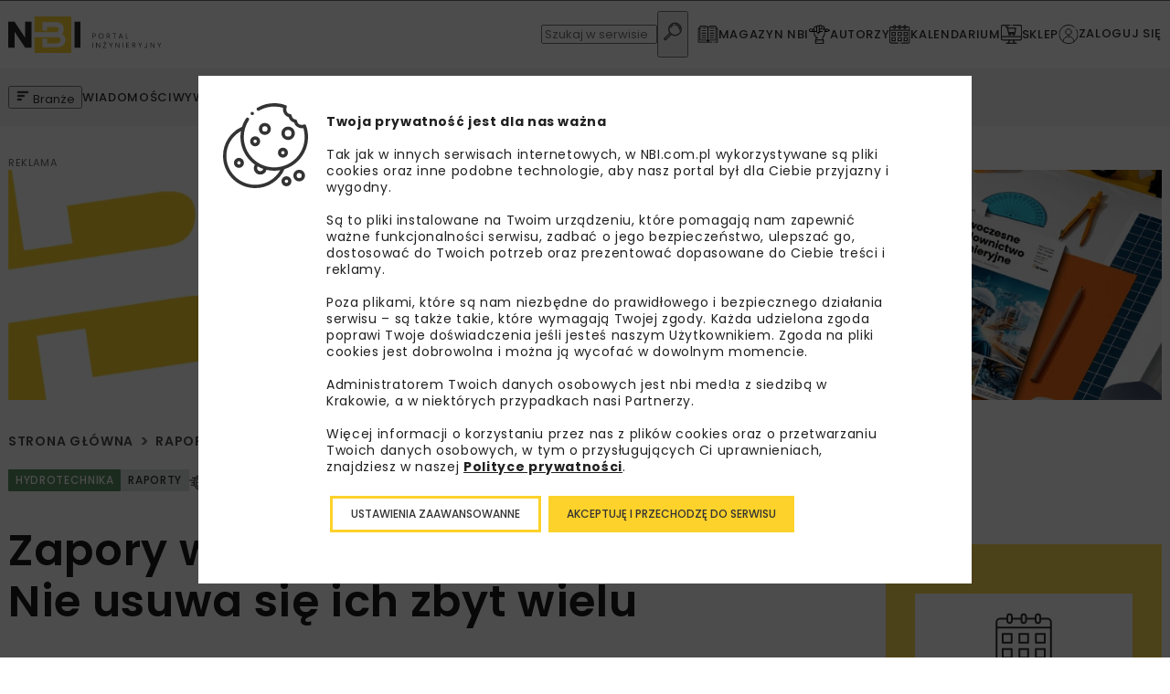

--- FILE ---
content_type: text/html; charset=UTF-8
request_url: https://nbi.com.pl/raporty/zapory-wodne-trzymaja-sie-mocno-nie-usuwa-sie-ich-zbyt-wielu/
body_size: 28540
content:
<!doctype html>
<html lang="pl-PL" prefix="og: https://ogp.me/ns#">
<head>
<!-- manual gtag default -->
<script>
// Define dataLayer and the gtag function.
window.dataLayer = window.dataLayer || [];
function gtag(){dataLayer.push(arguments);}
// Default ad_storage to 'denied'.
gtag('consent', 'default', {
'ad_storage': 'denied',
'ad_user_data': 'denied',
'ad_personalization': 'denied',
'analytics_storage': 'denied'
});
</script>
<meta charset="UTF-8">
<meta name="viewport" content="width=device-width, initial-scale=1">
<link rel="profile" href="https://gmpg.org/xfn/11">
<style>img:is([sizes="auto" i], [sizes^="auto," i]) { contain-intrinsic-size: 3000px 1500px }</style>
<!-- Optymalizacja wyszukiwarek według Rank Math PRO - https://rankmath.com/ -->
<title>Zapory wodne trzymają się mocno. Nie usuwa się ich zbyt wielu - NBI</title>
<meta name="description" content="Rozbiórka zapór wodnych nie jest na świecie zjawiskiem tak powszechnym, jak może to wynikać z najczęściej cytowanych danych. Duże budowle tego typu w Europie rozbierane są w nielicznych przypadkach i to wtedy, kiedy jest z nimi problem - wynika z danych zebranych przez międzynarodowy zespół kierowany przez Polaka."/>
<meta name="robots" content="follow, index, max-snippet:-1, max-video-preview:-1, max-image-preview:large"/>
<link rel="canonical" href="https://nbi.com.pl/raporty/zapory-wodne-trzymaja-sie-mocno-nie-usuwa-sie-ich-zbyt-wielu/" />
<meta property="og:locale" content="pl_PL" />
<meta property="og:type" content="article" />
<meta property="og:title" content="Zapory wodne trzymają się mocno. Nie usuwa się ich zbyt wielu - NBI" />
<meta property="og:description" content="Rozbiórka zapór wodnych nie jest na świecie zjawiskiem tak powszechnym, jak może to wynikać z najczęściej cytowanych danych. Duże budowle tego typu w Europie rozbierane są w nielicznych przypadkach i to wtedy, kiedy jest z nimi problem - wynika z danych zebranych przez międzynarodowy zespół kierowany przez Polaka." />
<meta property="og:url" content="https://nbi.com.pl/raporty/zapory-wodne-trzymaja-sie-mocno-nie-usuwa-sie-ich-zbyt-wielu/" />
<meta property="og:site_name" content="NBI" />
<meta property="article:section" content="Raporty" />
<meta property="og:updated_time" content="2023-12-20T16:04:45+01:00" />
<meta property="og:image" content="https://nbi.com.pl/content/uploads/assets/Raporty/2020/12/tamy_opener.png" />
<meta property="og:image:secure_url" content="https://nbi.com.pl/content/uploads/assets/Raporty/2020/12/tamy_opener.png" />
<meta property="og:image:width" content="400" />
<meta property="og:image:height" content="300" />
<meta property="og:image:alt" content="Zapory wodne trzymają się mocno. Nie&nbsp;usuwa się ich zbyt wielu" />
<meta property="og:image:type" content="image/png" />
<meta property="article:published_time" content="2020-12-16T16:20:26+01:00" />
<meta property="article:modified_time" content="2023-12-20T16:04:45+01:00" />
<meta name="twitter:card" content="summary_large_image" />
<meta name="twitter:title" content="Zapory wodne trzymają się mocno. Nie usuwa się ich zbyt wielu - NBI" />
<meta name="twitter:description" content="Rozbiórka zapór wodnych nie jest na świecie zjawiskiem tak powszechnym, jak może to wynikać z najczęściej cytowanych danych. Duże budowle tego typu w Europie rozbierane są w nielicznych przypadkach i to wtedy, kiedy jest z nimi problem - wynika z danych zebranych przez międzynarodowy zespół kierowany przez Polaka." />
<meta name="twitter:image" content="https://nbi.com.pl/content/uploads/assets/Raporty/2020/12/tamy_opener.png" />
<meta name="twitter:label1" content="Napisane przez" />
<meta name="twitter:data1" content="Mariusz Karpiński-Rzepa" />
<meta name="twitter:label2" content="Czas czytania" />
<meta name="twitter:data2" content="5 minut/y" />
<script type="application/ld+json" class="rank-math-schema-pro">{"@context":"https://schema.org","@graph":[{"@type":"Organization","@id":"https://nbi.com.pl/#organization","name":"NBI","url":"https://nbi.com.pl","logo":{"@type":"ImageObject","@id":"https://nbi.com.pl/#logo","url":"https://nbi.com.pl/content/uploads/2023/08/portal-3.svg","contentUrl":"https://nbi.com.pl/content/uploads/2023/08/portal-3.svg","caption":"NBI","inLanguage":"pl-PL","width":"87","height":"20"}},{"@type":"WebSite","@id":"https://nbi.com.pl/#website","url":"https://nbi.com.pl","name":"NBI","publisher":{"@id":"https://nbi.com.pl/#organization"},"inLanguage":"pl-PL"},{"@type":"ImageObject","@id":"https://nbi.com.pl/content/uploads/assets/Raporty/2020/12/tamy_opener.png","url":"https://nbi.com.pl/content/uploads/assets/Raporty/2020/12/tamy_opener.png","width":"400","height":"300","inLanguage":"pl-PL"},{"@type":"WebPage","@id":"https://nbi.com.pl/raporty/zapory-wodne-trzymaja-sie-mocno-nie-usuwa-sie-ich-zbyt-wielu/#webpage","url":"https://nbi.com.pl/raporty/zapory-wodne-trzymaja-sie-mocno-nie-usuwa-sie-ich-zbyt-wielu/","name":"Zapory wodne trzymaj\u0105 si\u0119 mocno. Nie usuwa si\u0119 ich zbyt wielu - NBI","datePublished":"2020-12-16T16:20:26+01:00","dateModified":"2023-12-20T16:04:45+01:00","isPartOf":{"@id":"https://nbi.com.pl/#website"},"primaryImageOfPage":{"@id":"https://nbi.com.pl/content/uploads/assets/Raporty/2020/12/tamy_opener.png"},"inLanguage":"pl-PL"},{"@type":"Person","@id":"https://nbi.com.pl/author/mariusz-karpinski/","name":"Mariusz Karpi\u0144ski-Rzepa","url":"https://nbi.com.pl/author/mariusz-karpinski/","image":{"@type":"ImageObject","@id":"https://secure.gravatar.com/avatar/efb0f0befd2f32a60f239d7b184562c7a27368931d77a5d949ee69c1f6c7670e?s=96&amp;d=mm&amp;r=g","url":"https://secure.gravatar.com/avatar/efb0f0befd2f32a60f239d7b184562c7a27368931d77a5d949ee69c1f6c7670e?s=96&amp;d=mm&amp;r=g","caption":"Mariusz Karpi\u0144ski-Rzepa","inLanguage":"pl-PL"},"worksFor":{"@id":"https://nbi.com.pl/#organization"}},{"@type":"BlogPosting","headline":"Zapory wodne trzymaj\u0105 si\u0119 mocno. Nie usuwa si\u0119 ich zbyt wielu - NBI","datePublished":"2020-12-16T16:20:26+01:00","dateModified":"2023-12-20T16:04:45+01:00","articleSection":"Raporty","author":{"@id":"https://nbi.com.pl/author/mariusz-karpinski/","name":"Mariusz Karpi\u0144ski-Rzepa"},"publisher":{"@id":"https://nbi.com.pl/#organization"},"description":"Rozbi\u00f3rka zap\u00f3r wodnych nie jest na \u015bwiecie zjawiskiem tak powszechnym, jak mo\u017ce to wynika\u0107 z najcz\u0119\u015bciej cytowanych danych. Du\u017ce budowle tego typu w Europie rozbierane s\u0105 w nielicznych przypadkach i to wtedy, kiedy jest z nimi problem - wynika z danych zebranych przez mi\u0119dzynarodowy zesp\u00f3\u0142 kierowany przez Polaka.","name":"Zapory wodne trzymaj\u0105 si\u0119 mocno. Nie usuwa si\u0119 ich zbyt wielu - NBI","@id":"https://nbi.com.pl/raporty/zapory-wodne-trzymaja-sie-mocno-nie-usuwa-sie-ich-zbyt-wielu/#richSnippet","isPartOf":{"@id":"https://nbi.com.pl/raporty/zapory-wodne-trzymaja-sie-mocno-nie-usuwa-sie-ich-zbyt-wielu/#webpage"},"image":{"@id":"https://nbi.com.pl/content/uploads/assets/Raporty/2020/12/tamy_opener.png"},"inLanguage":"pl-PL","mainEntityOfPage":{"@id":"https://nbi.com.pl/raporty/zapory-wodne-trzymaja-sie-mocno-nie-usuwa-sie-ich-zbyt-wielu/#webpage"}}]}</script>
<!-- /Wtyczka Rank Math WordPress SEO -->
<link rel="alternate" type="application/rss+xml" title="NBI &raquo; Kanał z wpisami" href="https://nbi.com.pl/feed/" />
<link rel="alternate" type="application/rss+xml" title="NBI &raquo; Kanał z komentarzami" href="https://nbi.com.pl/comments/feed/" />
<link rel="alternate" type="application/rss+xml" title="NBI &raquo; Zapory wodne trzymają się mocno. Nie&nbsp;usuwa się ich zbyt wielu Kanał z komentarzami" href="https://nbi.com.pl/raporty/zapory-wodne-trzymaja-sie-mocno-nie-usuwa-sie-ich-zbyt-wielu/feed/" />
<link rel='stylesheet' id='wp-quicklatex-format-css' href='//nbi.com.pl/content/cache/wpfc-minified/jzs804vr/abz5q.css' type='text/css' media='all' />
<style id='classic-theme-styles-inline-css' type='text/css'>
/*! This file is auto-generated */
.wp-block-button__link{color:#fff;background-color:#32373c;border-radius:9999px;box-shadow:none;text-decoration:none;padding:calc(.667em + 2px) calc(1.333em + 2px);font-size:1.125em}.wp-block-file__button{background:#32373c;color:#fff;text-decoration:none}
</style>
<style id='filebird-block-filebird-gallery-style-inline-css' type='text/css'>
ul.filebird-block-filebird-gallery{margin:auto!important;padding:0!important;width:100%}ul.filebird-block-filebird-gallery.layout-grid{display:grid;grid-gap:20px;align-items:stretch;grid-template-columns:repeat(var(--columns),1fr);justify-items:stretch}ul.filebird-block-filebird-gallery.layout-grid li img{border:1px solid #ccc;box-shadow:2px 2px 6px 0 rgba(0,0,0,.3);height:100%;max-width:100%;-o-object-fit:cover;object-fit:cover;width:100%}ul.filebird-block-filebird-gallery.layout-masonry{-moz-column-count:var(--columns);-moz-column-gap:var(--space);column-gap:var(--space);-moz-column-width:var(--min-width);columns:var(--min-width) var(--columns);display:block;overflow:auto}ul.filebird-block-filebird-gallery.layout-masonry li{margin-bottom:var(--space)}ul.filebird-block-filebird-gallery li{list-style:none}ul.filebird-block-filebird-gallery li figure{height:100%;margin:0;padding:0;position:relative;width:100%}ul.filebird-block-filebird-gallery li figure figcaption{background:linear-gradient(0deg,rgba(0,0,0,.7),rgba(0,0,0,.3) 70%,transparent);bottom:0;box-sizing:border-box;color:#fff;font-size:.8em;margin:0;max-height:100%;overflow:auto;padding:3em .77em .7em;position:absolute;text-align:center;width:100%;z-index:2}ul.filebird-block-filebird-gallery li figure figcaption a{color:inherit}
</style>
<style id='global-styles-inline-css' type='text/css'>
:root{--wp--preset--aspect-ratio--square: 1;--wp--preset--aspect-ratio--4-3: 4/3;--wp--preset--aspect-ratio--3-4: 3/4;--wp--preset--aspect-ratio--3-2: 3/2;--wp--preset--aspect-ratio--2-3: 2/3;--wp--preset--aspect-ratio--16-9: 16/9;--wp--preset--aspect-ratio--9-16: 9/16;--wp--preset--color--black: #000000;--wp--preset--color--cyan-bluish-gray: #abb8c3;--wp--preset--color--white: #ffffff;--wp--preset--color--pale-pink: #f78da7;--wp--preset--color--vivid-red: #cf2e2e;--wp--preset--color--luminous-vivid-orange: #ff6900;--wp--preset--color--luminous-vivid-amber: #fcb900;--wp--preset--color--light-green-cyan: #7bdcb5;--wp--preset--color--vivid-green-cyan: #00d084;--wp--preset--color--pale-cyan-blue: #8ed1fc;--wp--preset--color--vivid-cyan-blue: #0693e3;--wp--preset--color--vivid-purple: #9b51e0;--wp--preset--gradient--vivid-cyan-blue-to-vivid-purple: linear-gradient(135deg,rgba(6,147,227,1) 0%,rgb(155,81,224) 100%);--wp--preset--gradient--light-green-cyan-to-vivid-green-cyan: linear-gradient(135deg,rgb(122,220,180) 0%,rgb(0,208,130) 100%);--wp--preset--gradient--luminous-vivid-amber-to-luminous-vivid-orange: linear-gradient(135deg,rgba(252,185,0,1) 0%,rgba(255,105,0,1) 100%);--wp--preset--gradient--luminous-vivid-orange-to-vivid-red: linear-gradient(135deg,rgba(255,105,0,1) 0%,rgb(207,46,46) 100%);--wp--preset--gradient--very-light-gray-to-cyan-bluish-gray: linear-gradient(135deg,rgb(238,238,238) 0%,rgb(169,184,195) 100%);--wp--preset--gradient--cool-to-warm-spectrum: linear-gradient(135deg,rgb(74,234,220) 0%,rgb(151,120,209) 20%,rgb(207,42,186) 40%,rgb(238,44,130) 60%,rgb(251,105,98) 80%,rgb(254,248,76) 100%);--wp--preset--gradient--blush-light-purple: linear-gradient(135deg,rgb(255,206,236) 0%,rgb(152,150,240) 100%);--wp--preset--gradient--blush-bordeaux: linear-gradient(135deg,rgb(254,205,165) 0%,rgb(254,45,45) 50%,rgb(107,0,62) 100%);--wp--preset--gradient--luminous-dusk: linear-gradient(135deg,rgb(255,203,112) 0%,rgb(199,81,192) 50%,rgb(65,88,208) 100%);--wp--preset--gradient--pale-ocean: linear-gradient(135deg,rgb(255,245,203) 0%,rgb(182,227,212) 50%,rgb(51,167,181) 100%);--wp--preset--gradient--electric-grass: linear-gradient(135deg,rgb(202,248,128) 0%,rgb(113,206,126) 100%);--wp--preset--gradient--midnight: linear-gradient(135deg,rgb(2,3,129) 0%,rgb(40,116,252) 100%);--wp--preset--font-size--small: 13px;--wp--preset--font-size--medium: 20px;--wp--preset--font-size--large: 36px;--wp--preset--font-size--x-large: 42px;--wp--preset--spacing--20: 0.44rem;--wp--preset--spacing--30: 0.67rem;--wp--preset--spacing--40: 1rem;--wp--preset--spacing--50: 1.5rem;--wp--preset--spacing--60: 2.25rem;--wp--preset--spacing--70: 3.38rem;--wp--preset--spacing--80: 5.06rem;--wp--preset--shadow--natural: 6px 6px 9px rgba(0, 0, 0, 0.2);--wp--preset--shadow--deep: 12px 12px 50px rgba(0, 0, 0, 0.4);--wp--preset--shadow--sharp: 6px 6px 0px rgba(0, 0, 0, 0.2);--wp--preset--shadow--outlined: 6px 6px 0px -3px rgba(255, 255, 255, 1), 6px 6px rgba(0, 0, 0, 1);--wp--preset--shadow--crisp: 6px 6px 0px rgba(0, 0, 0, 1);}:where(.is-layout-flex){gap: 0.5em;}:where(.is-layout-grid){gap: 0.5em;}body .is-layout-flex{display: flex;}.is-layout-flex{flex-wrap: wrap;align-items: center;}.is-layout-flex > :is(*, div){margin: 0;}body .is-layout-grid{display: grid;}.is-layout-grid > :is(*, div){margin: 0;}:where(.wp-block-columns.is-layout-flex){gap: 2em;}:where(.wp-block-columns.is-layout-grid){gap: 2em;}:where(.wp-block-post-template.is-layout-flex){gap: 1.25em;}:where(.wp-block-post-template.is-layout-grid){gap: 1.25em;}.has-black-color{color: var(--wp--preset--color--black) !important;}.has-cyan-bluish-gray-color{color: var(--wp--preset--color--cyan-bluish-gray) !important;}.has-white-color{color: var(--wp--preset--color--white) !important;}.has-pale-pink-color{color: var(--wp--preset--color--pale-pink) !important;}.has-vivid-red-color{color: var(--wp--preset--color--vivid-red) !important;}.has-luminous-vivid-orange-color{color: var(--wp--preset--color--luminous-vivid-orange) !important;}.has-luminous-vivid-amber-color{color: var(--wp--preset--color--luminous-vivid-amber) !important;}.has-light-green-cyan-color{color: var(--wp--preset--color--light-green-cyan) !important;}.has-vivid-green-cyan-color{color: var(--wp--preset--color--vivid-green-cyan) !important;}.has-pale-cyan-blue-color{color: var(--wp--preset--color--pale-cyan-blue) !important;}.has-vivid-cyan-blue-color{color: var(--wp--preset--color--vivid-cyan-blue) !important;}.has-vivid-purple-color{color: var(--wp--preset--color--vivid-purple) !important;}.has-black-background-color{background-color: var(--wp--preset--color--black) !important;}.has-cyan-bluish-gray-background-color{background-color: var(--wp--preset--color--cyan-bluish-gray) !important;}.has-white-background-color{background-color: var(--wp--preset--color--white) !important;}.has-pale-pink-background-color{background-color: var(--wp--preset--color--pale-pink) !important;}.has-vivid-red-background-color{background-color: var(--wp--preset--color--vivid-red) !important;}.has-luminous-vivid-orange-background-color{background-color: var(--wp--preset--color--luminous-vivid-orange) !important;}.has-luminous-vivid-amber-background-color{background-color: var(--wp--preset--color--luminous-vivid-amber) !important;}.has-light-green-cyan-background-color{background-color: var(--wp--preset--color--light-green-cyan) !important;}.has-vivid-green-cyan-background-color{background-color: var(--wp--preset--color--vivid-green-cyan) !important;}.has-pale-cyan-blue-background-color{background-color: var(--wp--preset--color--pale-cyan-blue) !important;}.has-vivid-cyan-blue-background-color{background-color: var(--wp--preset--color--vivid-cyan-blue) !important;}.has-vivid-purple-background-color{background-color: var(--wp--preset--color--vivid-purple) !important;}.has-black-border-color{border-color: var(--wp--preset--color--black) !important;}.has-cyan-bluish-gray-border-color{border-color: var(--wp--preset--color--cyan-bluish-gray) !important;}.has-white-border-color{border-color: var(--wp--preset--color--white) !important;}.has-pale-pink-border-color{border-color: var(--wp--preset--color--pale-pink) !important;}.has-vivid-red-border-color{border-color: var(--wp--preset--color--vivid-red) !important;}.has-luminous-vivid-orange-border-color{border-color: var(--wp--preset--color--luminous-vivid-orange) !important;}.has-luminous-vivid-amber-border-color{border-color: var(--wp--preset--color--luminous-vivid-amber) !important;}.has-light-green-cyan-border-color{border-color: var(--wp--preset--color--light-green-cyan) !important;}.has-vivid-green-cyan-border-color{border-color: var(--wp--preset--color--vivid-green-cyan) !important;}.has-pale-cyan-blue-border-color{border-color: var(--wp--preset--color--pale-cyan-blue) !important;}.has-vivid-cyan-blue-border-color{border-color: var(--wp--preset--color--vivid-cyan-blue) !important;}.has-vivid-purple-border-color{border-color: var(--wp--preset--color--vivid-purple) !important;}.has-vivid-cyan-blue-to-vivid-purple-gradient-background{background: var(--wp--preset--gradient--vivid-cyan-blue-to-vivid-purple) !important;}.has-light-green-cyan-to-vivid-green-cyan-gradient-background{background: var(--wp--preset--gradient--light-green-cyan-to-vivid-green-cyan) !important;}.has-luminous-vivid-amber-to-luminous-vivid-orange-gradient-background{background: var(--wp--preset--gradient--luminous-vivid-amber-to-luminous-vivid-orange) !important;}.has-luminous-vivid-orange-to-vivid-red-gradient-background{background: var(--wp--preset--gradient--luminous-vivid-orange-to-vivid-red) !important;}.has-very-light-gray-to-cyan-bluish-gray-gradient-background{background: var(--wp--preset--gradient--very-light-gray-to-cyan-bluish-gray) !important;}.has-cool-to-warm-spectrum-gradient-background{background: var(--wp--preset--gradient--cool-to-warm-spectrum) !important;}.has-blush-light-purple-gradient-background{background: var(--wp--preset--gradient--blush-light-purple) !important;}.has-blush-bordeaux-gradient-background{background: var(--wp--preset--gradient--blush-bordeaux) !important;}.has-luminous-dusk-gradient-background{background: var(--wp--preset--gradient--luminous-dusk) !important;}.has-pale-ocean-gradient-background{background: var(--wp--preset--gradient--pale-ocean) !important;}.has-electric-grass-gradient-background{background: var(--wp--preset--gradient--electric-grass) !important;}.has-midnight-gradient-background{background: var(--wp--preset--gradient--midnight) !important;}.has-small-font-size{font-size: var(--wp--preset--font-size--small) !important;}.has-medium-font-size{font-size: var(--wp--preset--font-size--medium) !important;}.has-large-font-size{font-size: var(--wp--preset--font-size--large) !important;}.has-x-large-font-size{font-size: var(--wp--preset--font-size--x-large) !important;}
:where(.wp-block-post-template.is-layout-flex){gap: 1.25em;}:where(.wp-block-post-template.is-layout-grid){gap: 1.25em;}
:where(.wp-block-columns.is-layout-flex){gap: 2em;}:where(.wp-block-columns.is-layout-grid){gap: 2em;}
:root :where(.wp-block-pullquote){font-size: 1.5em;line-height: 1.6;}
</style>
<link rel='stylesheet' id='woocommerce-layout-css' href='//nbi.com.pl/content/cache/wpfc-minified/9jk8rkbk/abz5q.css' type='text/css' media='all' />
<link rel='stylesheet' id='woocommerce-smallscreen-css' href='//nbi.com.pl/content/cache/wpfc-minified/eqzx5eju/abz5q.css' type='text/css' media='only screen and (max-width: 768px)' />
<link rel='stylesheet' id='woocommerce-general-css' href='//nbi.com.pl/content/cache/wpfc-minified/98dvqmfp/abz5q.css' type='text/css' media='all' />
<style id='woocommerce-inline-inline-css' type='text/css'>
.woocommerce form .form-row .required { visibility: visible; }
</style>
<link rel='stylesheet' id='brands-styles-css' href='//nbi.com.pl/content/cache/wpfc-minified/9h8kt5j9/abz5q.css' type='text/css' media='all' />
<link rel='stylesheet' id='dgwt-wcas-style-css' href='//nbi.com.pl/content/cache/wpfc-minified/fstt3x1z/abz5q.css' type='text/css' media='all' />
<link rel='stylesheet' id='theme_styles-css' href='//nbi.com.pl/content/cache/wpfc-minified/6zpm3cjg/abz5q.css' type='text/css' media='all' />
<link rel='stylesheet' id='moove_gdpr_frontend-css' href='//nbi.com.pl/content/cache/wpfc-minified/o5dheoy/abz5q.css' type='text/css' media='all' />
<style id='moove_gdpr_frontend-inline-css' type='text/css'>
#moove_gdpr_cookie_modal,#moove_gdpr_cookie_info_bar,.gdpr_cookie_settings_shortcode_content{font-family:Nunito,sans-serif}#moove_gdpr_save_popup_settings_button{background-color:#373737;color:#fff}#moove_gdpr_save_popup_settings_button:hover{background-color:#000}#moove_gdpr_cookie_info_bar .moove-gdpr-info-bar-container .moove-gdpr-info-bar-content a.mgbutton,#moove_gdpr_cookie_info_bar .moove-gdpr-info-bar-container .moove-gdpr-info-bar-content button.mgbutton{background-color:#fdd22a}#moove_gdpr_cookie_modal .moove-gdpr-modal-content .moove-gdpr-modal-footer-content .moove-gdpr-button-holder a.mgbutton,#moove_gdpr_cookie_modal .moove-gdpr-modal-content .moove-gdpr-modal-footer-content .moove-gdpr-button-holder button.mgbutton,.gdpr_cookie_settings_shortcode_content .gdpr-shr-button.button-green{background-color:#fdd22a;border-color:#fdd22a}#moove_gdpr_cookie_modal .moove-gdpr-modal-content .moove-gdpr-modal-footer-content .moove-gdpr-button-holder a.mgbutton:hover,#moove_gdpr_cookie_modal .moove-gdpr-modal-content .moove-gdpr-modal-footer-content .moove-gdpr-button-holder button.mgbutton:hover,.gdpr_cookie_settings_shortcode_content .gdpr-shr-button.button-green:hover{background-color:#fff;color:#fdd22a}#moove_gdpr_cookie_modal .moove-gdpr-modal-content .moove-gdpr-modal-close i,#moove_gdpr_cookie_modal .moove-gdpr-modal-content .moove-gdpr-modal-close span.gdpr-icon{background-color:#fdd22a;border:1px solid #fdd22a}#moove_gdpr_cookie_info_bar span.change-settings-button.focus-g,#moove_gdpr_cookie_info_bar span.change-settings-button:focus,#moove_gdpr_cookie_info_bar button.change-settings-button.focus-g,#moove_gdpr_cookie_info_bar button.change-settings-button:focus{-webkit-box-shadow:0 0 1px 3px #fdd22a;-moz-box-shadow:0 0 1px 3px #fdd22a;box-shadow:0 0 1px 3px #fdd22a}#moove_gdpr_cookie_modal .moove-gdpr-modal-content .moove-gdpr-modal-close i:hover,#moove_gdpr_cookie_modal .moove-gdpr-modal-content .moove-gdpr-modal-close span.gdpr-icon:hover,#moove_gdpr_cookie_info_bar span[data-href]>u.change-settings-button{color:#fdd22a}#moove_gdpr_cookie_modal .moove-gdpr-modal-content .moove-gdpr-modal-left-content #moove-gdpr-menu li.menu-item-selected a span.gdpr-icon,#moove_gdpr_cookie_modal .moove-gdpr-modal-content .moove-gdpr-modal-left-content #moove-gdpr-menu li.menu-item-selected button span.gdpr-icon{color:inherit}#moove_gdpr_cookie_modal .moove-gdpr-modal-content .moove-gdpr-modal-left-content #moove-gdpr-menu li a span.gdpr-icon,#moove_gdpr_cookie_modal .moove-gdpr-modal-content .moove-gdpr-modal-left-content #moove-gdpr-menu li button span.gdpr-icon{color:inherit}#moove_gdpr_cookie_modal .gdpr-acc-link{line-height:0;font-size:0;color:transparent;position:absolute}#moove_gdpr_cookie_modal .moove-gdpr-modal-content .moove-gdpr-modal-close:hover i,#moove_gdpr_cookie_modal .moove-gdpr-modal-content .moove-gdpr-modal-left-content #moove-gdpr-menu li a,#moove_gdpr_cookie_modal .moove-gdpr-modal-content .moove-gdpr-modal-left-content #moove-gdpr-menu li button,#moove_gdpr_cookie_modal .moove-gdpr-modal-content .moove-gdpr-modal-left-content #moove-gdpr-menu li button i,#moove_gdpr_cookie_modal .moove-gdpr-modal-content .moove-gdpr-modal-left-content #moove-gdpr-menu li a i,#moove_gdpr_cookie_modal .moove-gdpr-modal-content .moove-gdpr-tab-main .moove-gdpr-tab-main-content a:hover,#moove_gdpr_cookie_info_bar.moove-gdpr-dark-scheme .moove-gdpr-info-bar-container .moove-gdpr-info-bar-content a.mgbutton:hover,#moove_gdpr_cookie_info_bar.moove-gdpr-dark-scheme .moove-gdpr-info-bar-container .moove-gdpr-info-bar-content button.mgbutton:hover,#moove_gdpr_cookie_info_bar.moove-gdpr-dark-scheme .moove-gdpr-info-bar-container .moove-gdpr-info-bar-content a:hover,#moove_gdpr_cookie_info_bar.moove-gdpr-dark-scheme .moove-gdpr-info-bar-container .moove-gdpr-info-bar-content button:hover,#moove_gdpr_cookie_info_bar.moove-gdpr-dark-scheme .moove-gdpr-info-bar-container .moove-gdpr-info-bar-content span.change-settings-button:hover,#moove_gdpr_cookie_info_bar.moove-gdpr-dark-scheme .moove-gdpr-info-bar-container .moove-gdpr-info-bar-content button.change-settings-button:hover,#moove_gdpr_cookie_info_bar.moove-gdpr-dark-scheme .moove-gdpr-info-bar-container .moove-gdpr-info-bar-content u.change-settings-button:hover,#moove_gdpr_cookie_info_bar span[data-href]>u.change-settings-button,#moove_gdpr_cookie_info_bar.moove-gdpr-dark-scheme .moove-gdpr-info-bar-container .moove-gdpr-info-bar-content a.mgbutton.focus-g,#moove_gdpr_cookie_info_bar.moove-gdpr-dark-scheme .moove-gdpr-info-bar-container .moove-gdpr-info-bar-content button.mgbutton.focus-g,#moove_gdpr_cookie_info_bar.moove-gdpr-dark-scheme .moove-gdpr-info-bar-container .moove-gdpr-info-bar-content a.focus-g,#moove_gdpr_cookie_info_bar.moove-gdpr-dark-scheme .moove-gdpr-info-bar-container .moove-gdpr-info-bar-content button.focus-g,#moove_gdpr_cookie_info_bar.moove-gdpr-dark-scheme .moove-gdpr-info-bar-container .moove-gdpr-info-bar-content a.mgbutton:focus,#moove_gdpr_cookie_info_bar.moove-gdpr-dark-scheme .moove-gdpr-info-bar-container .moove-gdpr-info-bar-content button.mgbutton:focus,#moove_gdpr_cookie_info_bar.moove-gdpr-dark-scheme .moove-gdpr-info-bar-container .moove-gdpr-info-bar-content a:focus,#moove_gdpr_cookie_info_bar.moove-gdpr-dark-scheme .moove-gdpr-info-bar-container .moove-gdpr-info-bar-content button:focus,#moove_gdpr_cookie_info_bar.moove-gdpr-dark-scheme .moove-gdpr-info-bar-container .moove-gdpr-info-bar-content span.change-settings-button.focus-g,span.change-settings-button:focus,button.change-settings-button.focus-g,button.change-settings-button:focus,#moove_gdpr_cookie_info_bar.moove-gdpr-dark-scheme .moove-gdpr-info-bar-container .moove-gdpr-info-bar-content u.change-settings-button.focus-g,#moove_gdpr_cookie_info_bar.moove-gdpr-dark-scheme .moove-gdpr-info-bar-container .moove-gdpr-info-bar-content u.change-settings-button:focus{color:#fdd22a}#moove_gdpr_cookie_modal .moove-gdpr-branding.focus-g span,#moove_gdpr_cookie_modal .moove-gdpr-modal-content .moove-gdpr-tab-main a.focus-g{color:#fdd22a}#moove_gdpr_cookie_modal.gdpr_lightbox-hide{display:none}#moove_gdpr_cookie_info_bar .moove-gdpr-info-bar-container .moove-gdpr-info-bar-content a.mgbutton,#moove_gdpr_cookie_info_bar .moove-gdpr-info-bar-container .moove-gdpr-info-bar-content button.mgbutton,#moove_gdpr_cookie_modal .moove-gdpr-modal-content .moove-gdpr-modal-footer-content .moove-gdpr-button-holder a.mgbutton,#moove_gdpr_cookie_modal .moove-gdpr-modal-content .moove-gdpr-modal-footer-content .moove-gdpr-button-holder button.mgbutton,.gdpr-shr-button,#moove_gdpr_cookie_info_bar .moove-gdpr-infobar-close-btn{border-radius:0}
</style>
<script type="text/javascript" src="https://nbi.com.pl/cms/wp-includes/js/jquery/jquery.min.js?ver=3.7.1" id="jquery-core-js"></script>
<script type="text/javascript" src="https://nbi.com.pl/cms/wp-includes/js/jquery/jquery-migrate.min.js?ver=3.4.1" id="jquery-migrate-js"></script>
<script type="text/javascript" src="https://nbi.com.pl/content/plugins/woocommerce/assets/js/jquery-blockui/jquery.blockUI.min.js?ver=2.7.0-wc.9.8.1" id="jquery-blockui-js" defer="defer" data-wp-strategy="defer"></script>
<script type="text/javascript" src="https://nbi.com.pl/content/plugins/woocommerce/assets/js/js-cookie/js.cookie.min.js?ver=2.1.4-wc.9.8.1" id="js-cookie-js" defer="defer" data-wp-strategy="defer"></script>
<script type="text/javascript" id="woocommerce-js-extra">
/* <![CDATA[ */
var woocommerce_params = {"ajax_url":"\/cms\/wp-admin\/admin-ajax.php","wc_ajax_url":"\/?wc-ajax=%%endpoint%%","i18n_password_show":"Show password","i18n_password_hide":"Hide password"};
/* ]]> */
</script>
<script type="text/javascript" src="https://nbi.com.pl/content/plugins/woocommerce/assets/js/frontend/woocommerce.min.js?ver=9.8.1" id="woocommerce-js" defer="defer" data-wp-strategy="defer"></script>
<script type="text/javascript" src="https://nbi.com.pl/content/plugins/wp-quicklatex/js/wp-quicklatex-frontend.js?ver=1.0" id="wp-quicklatex-frontend-js"></script>
<link rel="https://api.w.org/" href="https://nbi.com.pl/wp-json/" /><link rel="alternate" title="JSON" type="application/json" href="https://nbi.com.pl/wp-json/wp/v2/posts/227913" /><link rel="EditURI" type="application/rsd+xml" title="RSD" href="https://nbi.com.pl/cms/xmlrpc.php?rsd" />
<meta name="generator" content="WordPress 6.8" />
<link rel='shortlink' href='https://nbi.com.pl/?p=227913' />
<link rel="alternate" title="oEmbed (JSON)" type="application/json+oembed" href="https://nbi.com.pl/wp-json/oembed/1.0/embed?url=https%3A%2F%2Fnbi.com.pl%2Fraporty%2Fzapory-wodne-trzymaja-sie-mocno-nie-usuwa-sie-ich-zbyt-wielu%2F" />
<link rel="alternate" title="oEmbed (XML)" type="text/xml+oembed" href="https://nbi.com.pl/wp-json/oembed/1.0/embed?url=https%3A%2F%2Fnbi.com.pl%2Fraporty%2Fzapory-wodne-trzymaja-sie-mocno-nie-usuwa-sie-ich-zbyt-wielu%2F&#038;format=xml" />
<script type="text/javascript">
/* <![CDATA[ */
var themosis = {
ajaxurl: "https:\/\/nbi.com.pl\/cms\/wp-admin\/admin-ajax.php",
api: {"base_url":"https:\/\/nbi.com.pl\/wp-json\/theme-nbi\/v1","nonce":"c5c056e854"},
};
/* ]]> */
</script><meta name="csrf-token" content="ASjaurZIrCixFAavDYrWS4PzY3mIZVl68wG9LwX2">		<style>
.dgwt-wcas-ico-magnifier,.dgwt-wcas-ico-magnifier-handler{max-width:20px}.dgwt-wcas-search-wrapp{max-width:600px}		</style>
<link rel="pingback" href="https://nbi.com.pl/cms/xmlrpc.php">	<noscript><style>.woocommerce-product-gallery{ opacity: 1 !important; }</style></noscript>
<style type="text/css">.wpgs-for .slick-arrow::before,.wpgs-nav .slick-prev::before, .wpgs-nav .slick-next::before{color:#000;}.fancybox-bg{background-color:rgba(10,0,0,0.75);}.fancybox-caption,.fancybox-infobar{color:#fff;}.wpgs-nav .slick-slide{border-color:transparent}.wpgs-nav .slick-current{border-color:#fdd22a}.wpgs-video-wrapper{min-height:500px;}</style><link rel="icon" href="https://nbi.com.pl/content/uploads/2024/01/cropped-nbi-favicon-32x32.png" sizes="32x32" />
<link rel="icon" href="https://nbi.com.pl/content/uploads/2024/01/cropped-nbi-favicon-192x192.png" sizes="192x192" />
<link rel="apple-touch-icon" href="https://nbi.com.pl/content/uploads/2024/01/cropped-nbi-favicon-180x180.png" />
<meta name="msapplication-TileImage" content="https://nbi.com.pl/content/uploads/2024/01/cropped-nbi-favicon-270x270.png" />
<style type="text/css" id="wp-custom-css">
.woocommerce-checkout .woocommerce #shipping_country_field .woocommerce-input-wrapper strong {
border: 1px solid var(--gray-4,#bdbdbd);
box-shadow: none;
display: block;
font-size: 12px;
font-weight: 400;
letter-spacing: .6px;
line-height: 28px;
padding: 6px 15px;
width: 100%
}
.l-article .wp-block-table.grunty-table td{
min-width: auto;
}		</style>
<!-- Google Tag Manager - MANUAL -->
<!-- <script>(function(w,d,s,l,i){w[l]=w[l]||[];w[l].push({'gtm.start':
new Date().getTime(),event:'gtm.js'});var f=d.getElementsByTagName(s)[0],
j=d.createElement(s),dl=l!='dataLayer'?'&l='+l:'';j.async=true;j.src=
'https://www.googletagmanager.com/gtm.js?id='+i+dl;f.parentNode.insertBefore(j,f);
})(window,document,'script','dataLayer','GTM-PG2HPS5');</script> -->
<!-- End Google Tag Manager -->
<!-- manual add accept -->
<script>
window.dataLayer = window.dataLayer || [];
function gtag(){dataLayer.push(arguments);}
gtag('js', new Date());
gtag('config', 'G-DFMBSZ0ZRB');
</script>
</head>
<body class="wp-singular post-template-default single single-post postid-227913 single-format-standard wp-theme-nbi-theme theme-nbi-theme woocommerce-no-js no-sidebar">
<!-- Google Tag Manager (noscript) - MANUAL -->
<!-- <noscript><iframe src="https://www.googletagmanager.com/ns.html?id=GTM-PG2HPS5"
height="0" width="0" style="display:none;visibility:hidden"></iframe></noscript> -->
<!-- End Google Tag Manager (noscript) -->
<header class="c-header  js-main-header">
<div class="c-header__top-menu-wrap">
<div class="container-xxl">
<div class="c-header__top d-flex align-items-center justify-content-between">
<div class="c-header__logo">
<a href="https://nbi.com.pl/"rel="home">
<img width="87" height="20" src="https://nbi.com.pl/content/uploads/2023/08/portal-3.svg" class="c-header__logo-desktop attachment-full size-full" alt="" decoding="async" />
<img width="41" height="20" src="https://nbi.com.pl/content/uploads/2023/08/sticky-3.svg" class="c-header__logo-sticky attachment-full size-full" alt="" decoding="async" />
<img width="41" height="20" src="https://nbi.com.pl/content/uploads/2023/08/sticky-3.svg" class="c-header__logo-mobile attachment-full size-full" alt="" decoding="async" />
</a>
<button data-mega-menu-btn type="button"
class="c-btn c-btn--industries c-header__logo-btn-industries"
title="Branże" data-target="js-desktop-content">
<svg
width="16"
height="16"
viewBox="0 0 16 16"
fill="none"
xmlns="http://www.w3.org/2000/svg"
>
<path
fill-rule="evenodd"
clip-rule="evenodd"
d="M2 4.00016C2 3.63198 2.29848 3.3335 2.66667 3.3335H13.3333C13.7015 3.3335 14 3.63198 14 4.00016C14 4.36835 13.7015 4.66683 13.3333 4.66683H2.66667C2.29848 4.66683 2 4.36835 2 4.00016ZM2 8.00016C2 7.63196 2.29848 7.3335 2.66667 7.3335H9.33333C9.70153 7.3335 10 7.63196 10 8.00016C10 8.36836 9.70153 8.66683 9.33333 8.66683H2.66667C2.29848 8.66683 2 8.36836 2 8.00016ZM2 12.0002C2 11.632 2.29848 11.3335 2.66667 11.3335H6C6.36819 11.3335 6.66667 11.632 6.66667 12.0002C6.66667 12.3684 6.36819 12.6668 6 12.6668H2.66667C2.29848 12.6668 2 12.3684 2 12.0002Z"
fill="#333333"
/>
</svg>
Branże
</button>
</div>
<div class="d-none d-xl-flex align-items-center">
<div class="c-header__search-wrapper">
<form class="c-form" method="GET" action="https://nbi.com.pl/wyszukiwarka">
<input type="hidden" name="_token" value="ASjaurZIrCixFAavDYrWS4PzY3mIZVl68wG9LwX2">    <div class="c-form__fields c-form__fields--one-line c-form__fields--one-line-stretch c-form__fields--one-line-mb-none">
<div class="c-form-field c-form-field--text c-form-field--dark required-field c-form-field--type-search "
data-name="s" data-type="text">
<input id="search-field-custom" type="text" name="s" class="c-form-field__input"
value="" placeholder="Szukaj w serwisie"  />
<label for="search-field-custom" class="c-form-field__label">
Szukaj w serwisie
</label>
<span class="c-form-field__info"></span>
</div>
<div class="c-form__wrap-btn c-form__wrap-btn--margin-none">
<button type="submit" class="c-btn c-btn--main c-btn--type-search"
title="Szukaj"><svg width="20" height="21" viewBox="0 0 22 23" fill="none" xmlns="http://www.w3.org/2000/svg">
<path d="M0.95048 19.3713L7.24529 13.0765C6.42459 11.8441 5.94552 10.3656 5.94552 8.7771C5.94552 4.4888 9.43433 1 13.7227 1C18.011 1 21.4998 4.4888 21.4998 8.7771C21.4998 13.0654 18.011 16.5542 13.7227 16.5542C12.1342 16.5542 10.6557 16.0751 9.42329 15.2544L3.12848 21.5492C2.8376 21.8401 2.45086 22.0003 2.03946 22.0003C1.62807 22.0003 1.24137 21.8401 0.95048 21.5492C0.350043 20.9488 0.350043 19.9718 0.95048 19.3713ZM13.7227 15.7339C17.5586 15.7339 20.6794 12.6131 20.6794 8.7771C20.6794 4.94113 17.5586 1.82033 13.7227 1.82033C9.8867 1.82033 6.76589 4.94113 6.76589 8.7771C6.76589 12.6131 9.8867 15.7339 13.7227 15.7339ZM1.53057 20.9692C1.6665 21.1051 1.84726 21.18 2.03946 21.18C2.23175 21.18 2.41246 21.1052 2.54839 20.9692L8.75846 14.7591C8.38878 14.4518 8.04794 14.111 7.74064 13.7413L1.53057 19.9513C1.24998 20.232 1.24998 20.6886 1.53057 20.9692Z" fill="#333333" stroke="#333333" stroke-width="0.5"/>
<path d="M13.7227 2.85303C16.9893 2.85303 19.6469 5.51055 19.6469 8.77713C19.6469 9.00362 19.4632 9.18729 19.2367 9.18729C19.0102 9.18729 18.8265 9.00366 18.8265 8.77713C18.8265 5.96288 16.537 3.67335 13.7227 3.67335C13.4963 3.67335 13.3126 3.48968 13.3126 3.26319C13.3126 3.0367 13.4963 2.85303 13.7227 2.85303Z" fill="#333333" stroke="#333333" stroke-width="0.5"/>
<path d="M8.37379 6.22781C8.95717 5.00594 9.95132 4.01174 11.1732 3.42833C11.3776 3.33067 11.6224 3.41733 11.72 3.62176C11.8176 3.82614 11.731 4.07101 11.5266 4.16863C10.4736 4.67141 9.61683 5.5282 9.1141 6.58125C9.04371 6.72862 8.89679 6.81475 8.74368 6.81475C8.68445 6.81475 8.62428 6.80187 8.56723 6.77468C8.3628 6.67706 8.27622 6.43224 8.37379 6.22781Z" fill="#333333" stroke="#333333" stroke-width="0.5"/>
<circle cx="19" cy="10.5" r="0.5" fill="#333333"/>
</svg>
</button>
</div>
</div>
</form>                        </div>
<nav
class="c-nav c-nav-default   ">
<ul class="c-nav-default__items ">
<li
class="c-nav-default__item normal">
<a href="https://nbi.com.pl/magazyn/"
class="c-nav-default__link normal un-active">
<img width="682" height="682" src="https://nbi.com.pl/content/uploads/2023/10/005-book.svg" class="attachment-full size-full" alt="" decoding="async" />
Magazyn NBI
</a>
</li>
<li
class="c-nav-default__item normal">
<a href="https://nbi.com.pl/autorzy/"
class="c-nav-default__link normal un-active">
<img width="512" height="512" src="https://nbi.com.pl/content/uploads/2024/01/004-copywriting.svg" class="attachment-full size-full" alt="" decoding="async" />
Autorzy
</a>
</li>
<li
class="c-nav-default__item normal">
<a href="https://nbi.com.pl/kalendarium/"
class="c-nav-default__link normal un-active">
<img width="24" height="25" src="https://nbi.com.pl/content/uploads/2023/06/icon-calendar.svg" class="attachment-full size-full" alt="" decoding="async" />
Kalendarium
</a>
</li>
<li
class="c-nav-default__item normal">
<a href="https://nbi.com.pl/sklep/"
class="c-nav-default__link normal un-active">
<img width="23" height="23" src="https://nbi.com.pl/content/uploads/2023/06/icon-shop.svg" class="attachment-full size-full" alt="" decoding="async" />
Sklep
</a>
</li>
<li
class="c-nav-default__item c-nav-default__item--featured">
<a href="https://nbi.com.pl/moje-konto/?from=portal"
class="c-nav-default__link c-btn un-active">
<img width="22" height="21" src="https://nbi.com.pl/content/uploads/2023/06/icon-login.svg" class="attachment-full size-full" alt="" decoding="async" />
Zaloguj się
</a>
</li>
</ul>
</nav>
</div>
<div class="d-flex d-xl-none">
<nav
class="c-nav c-nav-default d-flex  ">
<button data-mega-menu-btn type="button" class="c-btn c-btn--industries" title="Branże"
data-target="js-desktop-content">
<svg
width="16"
height="16"
viewBox="0 0 16 16"
fill="none"
xmlns="http://www.w3.org/2000/svg"
>
<path
fill-rule="evenodd"
clip-rule="evenodd"
d="M2 4.00016C2 3.63198 2.29848 3.3335 2.66667 3.3335H13.3333C13.7015 3.3335 14 3.63198 14 4.00016C14 4.36835 13.7015 4.66683 13.3333 4.66683H2.66667C2.29848 4.66683 2 4.36835 2 4.00016ZM2 8.00016C2 7.63196 2.29848 7.3335 2.66667 7.3335H9.33333C9.70153 7.3335 10 7.63196 10 8.00016C10 8.36836 9.70153 8.66683 9.33333 8.66683H2.66667C2.29848 8.66683 2 8.36836 2 8.00016ZM2 12.0002C2 11.632 2.29848 11.3335 2.66667 11.3335H6C6.36819 11.3335 6.66667 11.632 6.66667 12.0002C6.66667 12.3684 6.36819 12.6668 6 12.6668H2.66667C2.29848 12.6668 2 12.3684 2 12.0002Z"
fill="#333333"
/>
</svg>
Branże
</button>
<ul class="c-nav-default__items c-nav-default__items--mobile flex-wrap">
<li class="c-nav-default__item">
<a
href="https://nbi.com.pl/moje-konto/"
title="Moje konto"
class="c-nav-default__link"
>
<img width="22" height="21" src="https://nbi.com.pl/content/uploads/2023/06/icon-login.svg" class="attachment-full size-full" alt="" decoding="async" />
</a>
</li>
</ul>
<div
class="c-offcanvas"
data-nav-mobile-offcanvas
>
<div class="c-nav__search-wrapper">
<form class="c-form" method="GET" action="https://nbi.com.pl/wyszukiwarka">
<input type="hidden" name="_token" value="ASjaurZIrCixFAavDYrWS4PzY3mIZVl68wG9LwX2">    <div class="c-form__fields c-form__fields--one-line c-form__fields--one-line-stretch c-form__fields--one-line-mb-none">
<div class="c-form-field c-form-field--text c-form-field--dark required-field c-form-field--type-search "
data-name="s" data-type="text">
<input id="search-field-custom" type="text" name="s" class="c-form-field__input"
value="" placeholder="Szukaj w serwisie"  />
<label for="search-field-custom" class="c-form-field__label">
Szukaj w serwisie
</label>
<span class="c-form-field__info"></span>
</div>
<div class="c-form__wrap-btn c-form__wrap-btn--margin-none">
<button type="submit" class="c-btn c-btn--main c-btn--type-search"
title="Szukaj"><svg width="20" height="21" viewBox="0 0 22 23" fill="none" xmlns="http://www.w3.org/2000/svg">
<path d="M0.95048 19.3713L7.24529 13.0765C6.42459 11.8441 5.94552 10.3656 5.94552 8.7771C5.94552 4.4888 9.43433 1 13.7227 1C18.011 1 21.4998 4.4888 21.4998 8.7771C21.4998 13.0654 18.011 16.5542 13.7227 16.5542C12.1342 16.5542 10.6557 16.0751 9.42329 15.2544L3.12848 21.5492C2.8376 21.8401 2.45086 22.0003 2.03946 22.0003C1.62807 22.0003 1.24137 21.8401 0.95048 21.5492C0.350043 20.9488 0.350043 19.9718 0.95048 19.3713ZM13.7227 15.7339C17.5586 15.7339 20.6794 12.6131 20.6794 8.7771C20.6794 4.94113 17.5586 1.82033 13.7227 1.82033C9.8867 1.82033 6.76589 4.94113 6.76589 8.7771C6.76589 12.6131 9.8867 15.7339 13.7227 15.7339ZM1.53057 20.9692C1.6665 21.1051 1.84726 21.18 2.03946 21.18C2.23175 21.18 2.41246 21.1052 2.54839 20.9692L8.75846 14.7591C8.38878 14.4518 8.04794 14.111 7.74064 13.7413L1.53057 19.9513C1.24998 20.232 1.24998 20.6886 1.53057 20.9692Z" fill="#333333" stroke="#333333" stroke-width="0.5"/>
<path d="M13.7227 2.85303C16.9893 2.85303 19.6469 5.51055 19.6469 8.77713C19.6469 9.00362 19.4632 9.18729 19.2367 9.18729C19.0102 9.18729 18.8265 9.00366 18.8265 8.77713C18.8265 5.96288 16.537 3.67335 13.7227 3.67335C13.4963 3.67335 13.3126 3.48968 13.3126 3.26319C13.3126 3.0367 13.4963 2.85303 13.7227 2.85303Z" fill="#333333" stroke="#333333" stroke-width="0.5"/>
<path d="M8.37379 6.22781C8.95717 5.00594 9.95132 4.01174 11.1732 3.42833C11.3776 3.33067 11.6224 3.41733 11.72 3.62176C11.8176 3.82614 11.731 4.07101 11.5266 4.16863C10.4736 4.67141 9.61683 5.5282 9.1141 6.58125C9.04371 6.72862 8.89679 6.81475 8.74368 6.81475C8.68445 6.81475 8.62428 6.80187 8.56723 6.77468C8.3628 6.67706 8.27622 6.43224 8.37379 6.22781Z" fill="#333333" stroke="#333333" stroke-width="0.5"/>
<circle cx="19" cy="10.5" r="0.5" fill="#333333"/>
</svg>
</button>
</div>
</div>
</form>            </div>
<nav
class="c-nav c-nav-default d-flex c-nav-default--mobile ">
<ul class="c-nav-default__items c-nav-default__items--mobile c-nav-default__items--mobile-top flex-wrap flex-xl-nowrap">
<li
class="c-nav-default__item normal">
<a href="https://nbi.com.pl/magazyn/"
class="c-nav-default__link normal un-active">
<img width="682" height="682" src="https://nbi.com.pl/content/uploads/2023/10/005-book.svg" class="attachment-full size-full" alt="" decoding="async" />
Magazyn NBI
</a>
</li>
<li
class="c-nav-default__item normal">
<a href="https://nbi.com.pl/autorzy/"
class="c-nav-default__link normal un-active">
<img width="512" height="512" src="https://nbi.com.pl/content/uploads/2024/01/004-copywriting.svg" class="attachment-full size-full" alt="" decoding="async" />
Autorzy
</a>
</li>
<li
class="c-nav-default__item normal">
<a href="https://nbi.com.pl/kalendarium/"
class="c-nav-default__link normal un-active">
<img width="24" height="25" src="https://nbi.com.pl/content/uploads/2023/06/icon-calendar.svg" class="attachment-full size-full" alt="" decoding="async" />
Kalendarium
</a>
</li>
<li
class="c-nav-default__item normal">
<a href="https://nbi.com.pl/sklep/"
class="c-nav-default__link normal un-active">
<img width="23" height="23" src="https://nbi.com.pl/content/uploads/2023/06/icon-shop.svg" class="attachment-full size-full" alt="" decoding="async" />
Sklep
</a>
</li>
<li
class="c-nav-default__item c-nav-default__item--featured">
<a href="https://nbi.com.pl/moje-konto/?from=portal"
class="c-nav-default__link c-btn un-active">
<img width="22" height="21" src="https://nbi.com.pl/content/uploads/2023/06/icon-login.svg" class="attachment-full size-full" alt="" decoding="async" />
Zaloguj się
</a>
</li>
</ul>
</nav>
<nav
class="c-nav c-nav-default d-flex c-nav-default--mobile c-nav-default--background">
<ul class="c-nav-default__items flex-column flex-xl-row align-items-start flex-wrap">
<li class="c-nav-default__item">
<a href="https://nbi.com.pl/kategoria/wiadomosci/"
class="c-nav-default__link un-active">
Wiadomości
</a>
</li>
<li class="c-nav-default__item">
<a href="https://nbi.com.pl/kategoria/wywiady/"
class="c-nav-default__link un-active">
Wywiady
</a>
</li>
<li class="c-nav-default__item">
<a href="https://nbi.com.pl/kategoria/raporty/"
class="c-nav-default__link un-active">
Raporty
</a>
</li>
<li class="c-nav-default__item">
<a href="https://nbi.com.pl/komentarze/"
class="c-nav-default__link un-active">
Komentarze
</a>
</li>
<li class="c-nav-default__item">
<a href="https://nbi.com.pl/kategoria/inwestycje/"
class="c-nav-default__link un-active">
Inwestycje
</a>
</li>
<li class="c-nav-default__item">
<a href="https://nbi.com.pl/kategoria/materialy/"
class="c-nav-default__link un-active">
Materiały
</a>
</li>
<li class="c-nav-default__item">
<a href="https://nbi.com.pl/kategoria/technologie/"
class="c-nav-default__link un-active">
Technologie
</a>
</li>
<li class="c-nav-default__item">
<a href="https://nbi.com.pl/kategoria/wydarzenia/"
class="c-nav-default__link un-active">
Wydarzenia
</a>
</li>
<li class="c-nav-default__item">
<a href="https://nbi.com.pl/kategoria/tematy-specjalne/"
class="c-nav-default__link un-active">
Tematy Specjalne
</a>
</li>
<li class="c-nav-default__item">
<a href="https://nbi.com.pl/fotogalerie/"
class="c-nav-default__link un-active">
Fotogalerie
</a>
</li>
<li class="c-nav-default__item">
<a href="https://nbi.com.pl/kategoria/filmy/"
class="c-nav-default__link un-active">
Filmy
</a>
</li>
</ul>
</nav>
</div>
<button
type="button"
data-nav-mobile-btn
class="c-header__hamburger c-btn-reset d-flex justify-content-center align-items-center"
title="Otwórz menu"
>
<span class="c-header__hamburger-icon">
<svg width="18" height="19" viewBox="0 0 18 19" fill="none" xmlns="http://www.w3.org/2000/svg">
<path
d="M15.75 13.25H2.25C1.8 13.25 1.5 13.55 1.5 14C1.5 14.45 1.8 14.75 2.25 14.75H15.75C16.2 14.75 16.5 14.45 16.5 14C16.5 13.55 16.2 13.25 15.75 13.25Z"
fill="black" />
<path
d="M15.75 8.75H2.25C1.8 8.75 1.5 9.05 1.5 9.5C1.5 9.95 1.8 10.25 2.25 10.25H15.75C16.2 10.25 16.5 9.95 16.5 9.5C16.5 9.05 16.2 8.75 15.75 8.75Z"
fill="black" />
<path
d="M15.75 4.25H2.25C1.8 4.25 1.5 4.55 1.5 5C1.5 5.45 1.8 5.75 2.25 5.75H15.75C16.2 5.75 16.5 5.45 16.5 5C16.5 4.55 16.2 4.25 15.75 4.25Z"
fill="black" />
</svg>
</span>
<span class="c-header__hamburger-icon active">
<svg width="18" height="13" viewBox="0 0 18 13" fill="none" xmlns="http://www.w3.org/2000/svg">
<path
d="M10.0975 6.5L14.7724 1.43547C14.8448 1.35738 14.9022 1.26452 14.9413 1.16224C14.9803 1.05997 15.0003 0.950317 14.9999 0.839639C15.0012 0.729216 14.9817 0.61967 14.9426 0.517692C14.9035 0.415714 14.8456 0.323445 14.7724 0.24652C14.7014 0.167288 14.6163 0.10457 14.5221 0.0621957C14.428 0.0198213 14.3269 -0.0013198 14.2249 6.3777e-05C14.1228 -0.000297092 14.0216 0.0212999 13.9272 0.0636043C13.8328 0.105909 13.747 0.16808 13.675 0.24652L9 5.31105L4.32505 0.24652C4.25297 0.16808 4.16725 0.105909 4.07284 0.0636043C3.97843 0.0212999 3.87722 -0.000297092 3.77505 6.3777e-05C3.67312 -0.0013198 3.572 0.0198213 3.47787 0.0621957C3.38374 0.10457 3.29856 0.167288 3.22756 0.24652C3.15442 0.323445 3.09653 0.415714 3.05741 0.517692C3.0183 0.61967 2.99878 0.729216 3.00006 0.839639C2.99973 0.950317 3.01966 1.05997 3.05871 1.16224C3.09776 1.26452 3.15515 1.35738 3.22756 1.43547L7.90251 6.5L3.22756 11.5645C3.15515 11.6426 3.09776 11.7355 3.05871 11.8378C3.01966 11.94 2.99973 12.0497 3.00006 12.1604C2.99878 12.2708 3.0183 12.3803 3.05741 12.4823C3.09653 12.5843 3.15442 12.6766 3.22756 12.7535C3.29856 12.8327 3.38374 12.8954 3.47787 12.9378C3.572 12.9802 3.67312 13.0013 3.77505 12.9999C3.87722 13.0003 3.97843 12.9787 4.07284 12.9364C4.16725 12.8941 4.25297 12.8319 4.32505 12.7535L9 7.68895L13.675 12.7535C13.747 12.8319 13.8328 12.8941 13.9272 12.9364C14.0216 12.9787 14.1228 13.0003 14.2249 12.9999C14.4303 12.9992 14.627 12.9105 14.7722 12.7532C14.9174 12.5959 14.9993 12.3828 14.9999 12.1604C15.0003 12.0497 14.9803 11.94 14.9413 11.8378C14.9022 11.7355 14.8448 11.6426 14.7724 11.5645L10.0975 6.5Z"
fill="black" />
</svg>
</span>
</button>
</nav>
</div>
</div>
</div>
</div>
<div class="c-header__main align-items-center justify-content-start">
<div class="container-xxl">
<nav
class="c-nav c-nav-default   ">
<ul class="c-nav-default__items  flex-wrap">
<li class="c-nav-default__item">
<button data-mega-menu-btn type="button" class="c-btn c-btn--industries" title="Branże"
data-target="js-desktop-content">
<svg
width="16"
height="16"
viewBox="0 0 16 16"
fill="none"
xmlns="http://www.w3.org/2000/svg"
>
<path
fill-rule="evenodd"
clip-rule="evenodd"
d="M2 4.00016C2 3.63198 2.29848 3.3335 2.66667 3.3335H13.3333C13.7015 3.3335 14 3.63198 14 4.00016C14 4.36835 13.7015 4.66683 13.3333 4.66683H2.66667C2.29848 4.66683 2 4.36835 2 4.00016ZM2 8.00016C2 7.63196 2.29848 7.3335 2.66667 7.3335H9.33333C9.70153 7.3335 10 7.63196 10 8.00016C10 8.36836 9.70153 8.66683 9.33333 8.66683H2.66667C2.29848 8.66683 2 8.36836 2 8.00016ZM2 12.0002C2 11.632 2.29848 11.3335 2.66667 11.3335H6C6.36819 11.3335 6.66667 11.632 6.66667 12.0002C6.66667 12.3684 6.36819 12.6668 6 12.6668H2.66667C2.29848 12.6668 2 12.3684 2 12.0002Z"
fill="#333333"
/>
</svg>
Branże
</button>
</li>
<li class="c-nav-default__item">
<a href="https://nbi.com.pl/kategoria/wiadomosci/"
class="c-nav-default__link un-active">
Wiadomości
</a>
</li>
<li class="c-nav-default__item">
<a href="https://nbi.com.pl/kategoria/wywiady/"
class="c-nav-default__link un-active">
Wywiady
</a>
</li>
<li class="c-nav-default__item">
<a href="https://nbi.com.pl/kategoria/raporty/"
class="c-nav-default__link un-active">
Raporty
</a>
</li>
<li class="c-nav-default__item">
<a href="https://nbi.com.pl/komentarze/"
class="c-nav-default__link un-active">
Komentarze
</a>
</li>
<li class="c-nav-default__item">
<a href="https://nbi.com.pl/kategoria/inwestycje/"
class="c-nav-default__link un-active">
Inwestycje
</a>
</li>
<li class="c-nav-default__item">
<a href="https://nbi.com.pl/kategoria/materialy/"
class="c-nav-default__link un-active">
Materiały
</a>
</li>
<li class="c-nav-default__item">
<a href="https://nbi.com.pl/kategoria/technologie/"
class="c-nav-default__link un-active">
Technologie
</a>
</li>
<li class="c-nav-default__item">
<a href="https://nbi.com.pl/kategoria/wydarzenia/"
class="c-nav-default__link un-active">
Wydarzenia
</a>
</li>
<li class="c-nav-default__item">
<a href="https://nbi.com.pl/kategoria/tematy-specjalne/"
class="c-nav-default__link un-active">
Tematy Specjalne
</a>
</li>
<li class="c-nav-default__item">
<a href="https://nbi.com.pl/fotogalerie/"
class="c-nav-default__link un-active">
Fotogalerie
</a>
</li>
<li class="c-nav-default__item">
<a href="https://nbi.com.pl/kategoria/filmy/"
class="c-nav-default__link un-active">
Filmy
</a>
</li>
</ul>
</nav>
</div>
</div>
<div class="c-nav-industries" data-content=js-desktop-content data-mega-menu-content>
<div class="container-xxl">
<ul class="c-nav-industries__items">
<li class="c-nav-industries__item">
<a href="https://nbi.com.pl/branze/budownictwo/" title="Budownictwo"
class="c-nav-industries__link no-active"
style="--c-nav-industries-hover:rgb(47,132,167);">
<img width="100" height="60" src="https://nbi.com.pl/content/uploads/2023/07/budownictwo.jpg" class="attachment-full size-full" alt="" decoding="async" srcset="https://nbi.com.pl/content/uploads/2023/07/budownictwo.jpg 100w, https://nbi.com.pl/content/uploads/2023/07/budownictwo-38x23.jpg 38w, https://nbi.com.pl/content/uploads/2023/07/budownictwo-64x38.jpg 64w" sizes="(max-width: 100px) 100vw, 100px" />
Budownictwo
</a>
</li>
<li class="c-nav-industries__item">
<a href="https://nbi.com.pl/branze/drogi/" title="Drogi"
class="c-nav-industries__link no-active"
style="--c-nav-industries-hover:rgb(242,195,50);">
<img width="100" height="60" src="https://nbi.com.pl/content/uploads/2024/07/drogi-menu.png" class="attachment-full size-full" alt="" decoding="async" srcset="https://nbi.com.pl/content/uploads/2024/07/drogi-menu.png 100w, https://nbi.com.pl/content/uploads/2024/07/drogi-menu-38x23.png 38w, https://nbi.com.pl/content/uploads/2024/07/drogi-menu-64x38.png 64w" sizes="(max-width: 100px) 100vw, 100px" />
Drogi
</a>
</li>
<li class="c-nav-industries__item">
<a href="https://nbi.com.pl/branze/energetyka/" title="Energetyka"
class="c-nav-industries__link no-active"
style="--c-nav-industries-hover:rgb(138,33,71);">
<img width="100" height="60" src="https://nbi.com.pl/content/uploads/2024/07/energetyka-menu.png" class="attachment-full size-full" alt="" decoding="async" srcset="https://nbi.com.pl/content/uploads/2024/07/energetyka-menu.png 100w, https://nbi.com.pl/content/uploads/2024/07/energetyka-menu-38x23.png 38w, https://nbi.com.pl/content/uploads/2024/07/energetyka-menu-64x38.png 64w" sizes="(max-width: 100px) 100vw, 100px" />
Energetyka
</a>
</li>
<li class="c-nav-industries__item">
<a href="https://nbi.com.pl/branze/geoinzynieria/" title="Geoinżynieria"
class="c-nav-industries__link no-active"
style="--c-nav-industries-hover:rgb(154,80,154);">
<img width="100" height="60" src="https://nbi.com.pl/content/uploads/2024/07/geoinzynieria-menu.png" class="attachment-full size-full" alt="" decoding="async" srcset="https://nbi.com.pl/content/uploads/2024/07/geoinzynieria-menu.png 100w, https://nbi.com.pl/content/uploads/2024/07/geoinzynieria-menu-38x23.png 38w, https://nbi.com.pl/content/uploads/2024/07/geoinzynieria-menu-64x38.png 64w" sizes="(max-width: 100px) 100vw, 100px" />
Geoinżynieria
</a>
</li>
<li class="c-nav-industries__item">
<a href="https://nbi.com.pl/branze/hydrotechnika/" title="Hydrotechnika"
class="c-nav-industries__link no-active"
style="--c-nav-industries-hover:rgb(91,146,103);">
<img width="100" height="60" src="https://nbi.com.pl/content/uploads/2024/07/hydrotechnika-menu.png" class="attachment-full size-full" alt="" decoding="async" srcset="https://nbi.com.pl/content/uploads/2024/07/hydrotechnika-menu.png 100w, https://nbi.com.pl/content/uploads/2024/07/hydrotechnika-menu-38x23.png 38w, https://nbi.com.pl/content/uploads/2024/07/hydrotechnika-menu-64x38.png 64w" sizes="(max-width: 100px) 100vw, 100px" />
Hydrotechnika
</a>
</li>
<li class="c-nav-industries__item">
<a href="https://nbi.com.pl/branze/inz-bezwykopowa/" title="Inż. Bezwykopowa"
class="c-nav-industries__link no-active"
style="--c-nav-industries-hover:rgb(35,99,141);">
<img width="100" height="60" src="https://nbi.com.pl/content/uploads/2024/07/technologie-bezwykopowe-menu.png" class="attachment-full size-full" alt="" decoding="async" srcset="https://nbi.com.pl/content/uploads/2024/07/technologie-bezwykopowe-menu.png 100w, https://nbi.com.pl/content/uploads/2024/07/technologie-bezwykopowe-menu-38x23.png 38w, https://nbi.com.pl/content/uploads/2024/07/technologie-bezwykopowe-menu-64x38.png 64w" sizes="(max-width: 100px) 100vw, 100px" />
Inż. Bezwykopowa
</a>
</li>
<li class="c-nav-industries__item">
<a href="https://nbi.com.pl/branze/kolej/" title="Kolej"
class="c-nav-industries__link no-active"
style="--c-nav-industries-hover:rgb(75,115,111);">
<img width="100" height="60" src="https://nbi.com.pl/content/uploads/2024/07/kolej-menu.png" class="attachment-full size-full" alt="" decoding="async" srcset="https://nbi.com.pl/content/uploads/2024/07/kolej-menu.png 100w, https://nbi.com.pl/content/uploads/2024/07/kolej-menu-38x23.png 38w, https://nbi.com.pl/content/uploads/2024/07/kolej-menu-64x38.png 64w" sizes="(max-width: 100px) 100vw, 100px" />
Kolej
</a>
</li>
<li class="c-nav-industries__item">
<a href="https://nbi.com.pl/branze/mosty/" title="Mosty"
class="c-nav-industries__link no-active"
style="--c-nav-industries-hover:rgb(219,73,41);">
<img width="100" height="60" src="https://nbi.com.pl/content/uploads/2024/07/mosty-menu.png" class="attachment-full size-full" alt="" decoding="async" srcset="https://nbi.com.pl/content/uploads/2024/07/mosty-menu.png 100w, https://nbi.com.pl/content/uploads/2024/07/mosty-menu-38x23.png 38w, https://nbi.com.pl/content/uploads/2024/07/mosty-menu-64x38.png 64w" sizes="(max-width: 100px) 100vw, 100px" />
Mosty
</a>
</li>
<li class="c-nav-industries__item">
<a href="https://nbi.com.pl/branze/motoryzacja/" title="Motoryzacja"
class="c-nav-industries__link no-active"
style="--c-nav-industries-hover:rgb(33,66,75);">
<img width="100" height="60" src="https://nbi.com.pl/content/uploads/2023/07/motoryzacja.jpg" class="attachment-full size-full" alt="" decoding="async" srcset="https://nbi.com.pl/content/uploads/2023/07/motoryzacja.jpg 100w, https://nbi.com.pl/content/uploads/2023/07/motoryzacja-38x23.jpg 38w, https://nbi.com.pl/content/uploads/2023/07/motoryzacja-64x38.jpg 64w" sizes="(max-width: 100px) 100vw, 100px" />
Motoryzacja
</a>
</li>
<li class="c-nav-industries__item">
<a href="https://nbi.com.pl/branze/tunele/" title="Tunele"
class="c-nav-industries__link no-active"
style="--c-nav-industries-hover:rgb(241,134,13);">
<img width="100" height="60" src="https://nbi.com.pl/content/uploads/2024/07/tunele-menu.png" class="attachment-full size-full" alt="" decoding="async" srcset="https://nbi.com.pl/content/uploads/2024/07/tunele-menu.png 100w, https://nbi.com.pl/content/uploads/2024/07/tunele-menu-38x23.png 38w, https://nbi.com.pl/content/uploads/2024/07/tunele-menu-64x38.png 64w" sizes="(max-width: 100px) 100vw, 100px" />
Tunele
</a>
</li>
<li class="c-nav-industries__item">
<a href="https://nbi.com.pl/branze/wod-kan/" title="Wod-Kan"
class="c-nav-industries__link no-active"
style="--c-nav-industries-hover:rgb(162,207,227);">
<img width="100" height="60" src="https://nbi.com.pl/content/uploads/2024/07/wod-kan-menu.png" class="attachment-full size-full" alt="" decoding="async" srcset="https://nbi.com.pl/content/uploads/2024/07/wod-kan-menu.png 100w, https://nbi.com.pl/content/uploads/2024/07/wod-kan-menu-38x23.png 38w, https://nbi.com.pl/content/uploads/2024/07/wod-kan-menu-64x38.png 64w" sizes="(max-width: 100px) 100vw, 100px" />
Wod-Kan
</a>
</li>
</ul>
</div>
</div>
</header>
<div id="primary" class="content-area">
<main id="main" class="site-main">
<div data-ads="{&quot;banners&quot;:[{&quot;industry&quot;:false,&quot;ad&quot;:315108,&quot;col_size&quot;:&quot;12&quot;,&quot;default&quot;:true,&quot;position&quot;:&quot;top&quot;}],&quot;industry&quot;:false,&quot;block&quot;:{&quot;anchor&quot;:false,&quot;id&quot;:&quot;banner-top&quot;,&quot;prefix&quot;:&quot;category-top&quot;}}">
<div class="container-xxl  mb-3">
<div class="row">
<div class="col-12">
<div class="c-text c-text--size-small c-text--color-gray">
REKLAMA
</div>
<div class="b-advertisement--loader"></div>
</div>
</div>
</div>
</div>
<div class="container-xxl">
<div class="row">
<div class="col-12">
<nav class="c-breadcrumb"><a class="c-breadcrumb__item c-breadcrumb__item--link" href="https://nbi.com.pl">Strona główna</a><span class="c-breadcrumb__separate"><svg width="8px" height="10px" viewBox="0 0 6 8" fill="none" xmlns="http://www.w3.org/2000/svg">
<path d="M0.246 0.879999H2.724L5.776 4.016L2.724 7.152H0.246L3.312 4.016L0.246 0.879999Z" fill="#6F6F6F"/>
</svg></span> <a class="c-breadcrumb__item c-breadcrumb__item--link" href="https://nbi.com.pl/kategoria/raporty/">Raporty</a><span class="c-breadcrumb__separate"><svg width="8px" height="10px" viewBox="0 0 6 8" fill="none" xmlns="http://www.w3.org/2000/svg">
<path d="M0.246 0.879999H2.724L5.776 4.016L2.724 7.152H0.246L3.312 4.016L0.246 0.879999Z" fill="#6F6F6F"/>
</svg></span> <span class="c-breadcrumb__item">Zapory wodne trzymają się mocno. Nie&nbsp;usuwa się ich zbyt wielu</span></nav>
</div>
</div>
<div class="row ">
<div class="col-12 c-btn-back__wrapper">
<a href="https://nbi.com.pl" class="c-btn c-btn--small c-btn--main c-btn-back">
&lt; Cofnij</a>
</div>
</div>
<div class="row">
<div class="col-12 col-lg-9">
<article id="post-227913" class="l-article" data-article='{&quot;id&quot;:227913,&quot;slug&quot;:&quot;zapory-wodne-trzymaja-sie-mocno-nie-usuwa-sie-ich-zbyt-wielu&quot;,&quot;title&quot;:&quot;Zapory wodne trzymaj\u0105 si\u0119 mocno. Nie&amp;nbsp;usuwa si\u0119 ich zbyt wielu&quot;,&quot;link&quot;:&quot;https:\/\/nbi.com.pl\/raporty\/zapory-wodne-trzymaja-sie-mocno-nie-usuwa-sie-ich-zbyt-wielu\/&quot;}'>
<div class="c-shared-links sticky  js-social-post-share  ">
<div class="c-shared-links__wrap-link">
<a class="c-shared-links__link"
href="http://www.facebook.com/sharer/sharer.php?u=https%3A%2F%2Fnbi.com.pl%2Fraporty%2Fzapory-wodne-trzymaja-sie-mocno-nie-usuwa-sie-ich-zbyt-wielu%2F"
target="_blank">
<img width="40" height="40" src="https://nbi.com.pl/content/uploads/2023/07/fb-icon.svg" class="img-responsive c-shared-links__icon" alt="" decoding="async" />
</a>
<a class="c-shared-links__link"
href="https://www.linkedin.com/sharing/share-offsite/?url=https%3A%2F%2Fnbi.com.pl%2Fraporty%2Fzapory-wodne-trzymaja-sie-mocno-nie-usuwa-sie-ich-zbyt-wielu%2F"
target="_blank">
<img width="40" height="40" src="https://nbi.com.pl/content/uploads/2023/07/linked-icon.svg" class="img-responsive c-shared-links__icon" alt="" decoding="async" />
</a>
<a class="c-shared-links__link"
href="https://twitter.com/share?url=https%3A%2F%2Fnbi.com.pl%2Fraporty%2Fzapory-wodne-trzymaja-sie-mocno-nie-usuwa-sie-ich-zbyt-wielu%2F" target="_blank">
<img width="40" height="40" src="https://nbi.com.pl/content/uploads/2024/01/x-auth-icon-new.svg" class="img-responsive c-shared-links__icon" alt="" decoding="async" />
</a>
</div>
</div>
<header class="l-article__header">
<div class="l-article__top
d-flex
align-items-center
justify-content-start">
<div class="c-labels c-labels--article">
<a style="--c-label-color:rgb(255,255,255); --c-label-background:rgb(91,146,103);"
href="https://nbi.com.pl/branze/hydrotechnika/" title="Hydrotechnika"
class="c-labels__value c-labels__value--article label">
Hydrotechnika
</a>
<a style=" "
href="https://nbi.com.pl/kategoria/raporty/" title="Raporty"
class="c-labels__value c-labels__value--article label">
Raporty
</a>
</div>
<div class="l-article__read-time d-flex align-items-center justify-content-start">
<svg width="23"
height="23"
viewBox="0 0 23 23"
fill="none"
xmlns="http://www.w3.org/2000/svg">
<mask id="mask0_996_8824"
style="mask-type:luminance"
maskUnits="userSpaceOnUse"
x="0"
y="0"
width="23"
height="23">
<path d="M22.45 22.45V0.549999H0.55V22.45H22.45Z"
fill="white"
stroke="white"
stroke-width="1.1" />
</mask>
<g mask="url(#mask0_996_8824)">
<path d="M18.6261 20.6986C15.2827 22.8759 10.7609 22.4976 7.827 19.5636C4.45871 16.1953 4.45871 10.7343 7.827 7.36604C11.1953 3.99775 16.6563 3.99775 20.0246 7.36604C22.9558 10.2972 23.3361 14.8133 21.1657 18.1558"
stroke="#333333"
stroke-width="1.1"
stroke-miterlimit="10"
stroke-linecap="round"
stroke-linejoin="round" />
<path d="M13.9238 19.9844C10.3231 19.9844 7.4043 17.0655 7.4043 13.4649C7.4043 9.86429 10.3231 6.94544 13.9238 6.94544C17.5244 6.94544 20.4432 9.86429 20.4432 13.4649C20.4432 17.0655 17.5244 19.9844 13.9238 19.9844Z"
stroke="#333333"
stroke-width="1.1"
stroke-miterlimit="10"
stroke-linecap="round"
stroke-linejoin="round" />
<path d="M12.3008 3.06641H15.5352C16.1306 3.06641 16.6133 2.58372 16.6133 1.98828C16.6133 1.39284 16.1306 0.910156 15.5352 0.910156H12.3008C11.7053 0.910156 11.2227 1.39284 11.2227 1.98828C11.2227 2.58372 11.7053 3.06641 12.3008 3.06641Z"
stroke="#333333"
stroke-width="1.1"
stroke-miterlimit="10"
stroke-linecap="round"
stroke-linejoin="round" />
<path d="M15.4561 4.83984V3.06651H12.3828V4.83984"
stroke="#333333"
stroke-width="1.1"
stroke-miterlimit="10"
stroke-linecap="round"
stroke-linejoin="round" />
<path d="M14.7764 12.6138L17.0841 10.306"
stroke="#333333"
stroke-width="1.1"
stroke-miterlimit="10"
stroke-linecap="round"
stroke-linejoin="round" />
<path d="M12.9795 13.464C12.9795 13.9868 13.4033 14.4106 13.9262 14.4106C14.449 14.4106 14.8729 13.9868 14.8729 13.464C14.8729 12.9411 14.449 12.5173 13.9262 12.5173C13.4033 12.5173 12.9795 12.9411 12.9795 13.464Z"
stroke="#333333"
stroke-width="1.1"
stroke-miterlimit="10"
stroke-linecap="round"
stroke-linejoin="round" />
<path d="M18.7287 13.4707H18.3125"
stroke="#333333"
stroke-width="1.1"
stroke-miterlimit="10"
stroke-linecap="round"
stroke-linejoin="round" />
<path d="M9.12207 13.4595H9.53823"
stroke="#333333"
stroke-width="1.1"
stroke-miterlimit="10"
stroke-linecap="round"
stroke-linejoin="round" />
<path d="M13.9336 8.66148V9.07764"
stroke="#333333"
stroke-width="1.1"
stroke-miterlimit="10"
stroke-linecap="round"
stroke-linejoin="round" />
<path d="M13.918 18.2681V17.8519"
stroke="#333333"
stroke-width="1.1"
stroke-miterlimit="10"
stroke-linecap="round"
stroke-linejoin="round" />
<path d="M13.2167 12.7544L11.9971 11.5348"
stroke="#333333"
stroke-width="1.1"
stroke-miterlimit="10"
stroke-linecap="round"
stroke-linejoin="round" />
<path d="M14.5967 12.7954L17.0212 10.3709"
stroke="#333333"
stroke-width="1.1"
stroke-miterlimit="10"
stroke-linecap="round"
stroke-linejoin="round" />
<path d="M5.69434 16.2363H2.24609"
stroke="#333333"
stroke-width="1.1"
stroke-miterlimit="10"
stroke-linecap="round"
stroke-linejoin="round" />
<path d="M5.30083 13.6118H2.875"
stroke="#333333"
stroke-width="1.1"
stroke-miterlimit="10"
stroke-linecap="round"
stroke-linejoin="round" />
<path d="M5.57454 10.9863H0.449219"
stroke="#333333"
stroke-width="1.1"
stroke-miterlimit="10"
stroke-linecap="round"
stroke-linejoin="round" />
<path d="M6.7129 8.36133H3.51172"
stroke="#333333"
stroke-width="1.1"
stroke-miterlimit="10"
stroke-linecap="round"
stroke-linejoin="round" />
</g>
</svg>
6 Minut czytania
</div>
</div>
<h1 class="l-article__title ">
Zapory wodne trzymają się mocno. Nie&nbsp;usuwa się ich zbyt wielu</h1>
<div
class="l-article__meta d-flex align-items-center justify-content-between ">
<div class="l-article__meta-right d-flex align-items-center">
<div
class="l-article__meta-text l-article__meta-text--date d-flex align-items-center ">
OPUBLIKOWANO:
16.12.2020
</div>
<div class="l-article__meta-share c-share-box js-share-box">
<button type="button" class="c-share-box__btn js-btn">
<svg width="36"
height="36"
viewBox="0 0 36 36"
fill="none"
xmlns="http://www.w3.org/2000/svg">
<path d="M11.9821 18.1328C11.6423 18.1328 11.3669 18.4083 11.3669 18.748C11.3669 20.037 10.3182 21.0857 9.02922 21.0857C8.68943 21.0857 8.41406 21.3612 8.41406 21.7008C8.41406 22.0405 8.6895 22.316 9.02922 22.316C10.9966 22.316 12.5972 20.7154 12.5972 18.7479C12.5973 18.4082 12.3219 18.1328 11.9821 18.1328Z"
fill="#333333"
stroke="#333333"
stroke-width="0.2" />
<path d="M28.4702 3C25.1459 3 22.4414 5.70451 22.4414 9.02878C22.4414 12.3531 25.1459 15.0576 28.4702 15.0576C31.7945 15.0576 34.499 12.3531 34.499 9.02884C34.499 5.70457 31.7945 3 28.4702 3ZM28.4702 13.8272C25.8244 13.8272 23.6718 11.6747 23.6718 9.02884C23.6718 6.38297 25.8243 4.23044 28.4702 4.23044C31.116 4.23044 33.2686 6.38297 33.2686 9.02884C33.2686 11.6747 31.116 13.8272 28.4702 13.8272Z"
fill="#333333"
stroke="#333333"
stroke-width="0.2" />
<path d="M31.4235 8.41309C31.0837 8.41309 30.8083 8.68858 30.8083 9.02824C30.8083 10.3173 29.7596 11.366 28.4706 11.366C28.1308 11.366 27.8555 11.6415 27.8555 11.9811C27.8555 12.3208 28.1309 12.5963 28.4706 12.5963C30.438 12.5963 32.0387 10.9957 32.0387 9.02818C32.0387 8.68858 31.7633 8.41309 31.4235 8.41309Z"
fill="#333333"
stroke="#333333"
stroke-width="0.2" />
<path d="M28.4719 22.4399C26.3356 22.4399 24.4555 23.5569 23.3843 25.2373L18.4363 22.7635C18.1324 22.6115 17.7629 22.7348 17.611 23.0387C17.459 23.3425 17.5822 23.712 17.8862 23.864L22.8327 26.3371C22.5812 27.0001 22.4431 27.7186 22.4431 28.4687C22.4431 31.793 25.1475 34.4975 28.4719 34.4975C31.7962 34.4975 34.5007 31.793 34.5007 28.4687C34.5007 25.1445 31.7962 22.4399 28.4719 22.4399ZM28.4719 33.2672C25.8261 33.2672 23.6735 31.1147 23.6735 28.4688C23.6735 25.8229 25.8261 23.6704 28.4719 23.6704C31.1177 23.6704 33.2703 25.8229 33.2703 28.4688C33.2703 31.1147 31.1177 33.2672 28.4719 33.2672Z"
fill="#333333"
stroke="#333333"
stroke-width="0.2" />
<path d="M31.4235 27.8545C31.0837 27.8545 30.8083 28.13 30.8083 28.4696C30.8083 29.7587 29.7596 30.8074 28.4706 30.8074C28.1308 30.8074 27.8555 31.0829 27.8555 31.4225C27.8555 31.7622 28.1309 32.0377 28.4706 32.0377C30.438 32.0377 32.0387 30.4371 32.0387 28.4696C32.0387 28.13 31.7633 27.8545 31.4235 27.8545Z"
fill="#333333"
stroke="#333333"
stroke-width="0.2" />
<path d="M16.6635 21.9137C16.549 21.7992 16.3903 21.7334 16.2285 21.7334C16.0661 21.7334 15.908 21.7992 15.7929 21.9137C15.6785 22.0281 15.6133 22.1868 15.6133 22.3486C15.6133 22.5104 15.6785 22.6691 15.7929 22.7836C15.908 22.8979 16.0661 22.9638 16.2285 22.9638C16.3903 22.9638 16.5484 22.898 16.6635 22.7836C16.7779 22.6691 16.8437 22.5104 16.8437 22.3486C16.8437 22.1868 16.7778 22.0281 16.6635 21.9137Z"
fill="#333333"
stroke="#333333"
stroke-width="0.2" />
<path d="M19.9527 13.288C19.8008 12.9841 19.4313 12.8609 19.1274 13.0128L14.1163 15.5182C13.0452 13.8377 11.1651 12.7207 9.02878 12.7207C5.70444 12.7207 3 15.4252 3 18.7495C3 22.0738 5.70444 24.7783 9.02878 24.7783C12.3531 24.7783 15.0576 22.0738 15.0576 18.7495C15.0576 17.9993 14.9194 17.281 14.6679 16.6179L19.6776 14.1133C19.9815 13.9614 20.1046 13.5919 19.9527 13.288ZM9.02878 23.5478C6.38297 23.5478 4.23038 21.3953 4.23038 18.7494C4.23038 16.1035 6.38297 13.951 9.02878 13.951C11.6746 13.951 13.8272 16.1035 13.8272 18.7494C13.8272 21.3953 11.6746 23.5478 9.02878 23.5478Z"
fill="#333333"
stroke="#333333"
stroke-width="0.2" />
<path d="M21.8119 12.1401C21.6975 12.0257 21.5387 11.9604 21.3769 11.9604C21.2145 11.9604 21.0564 12.0257 20.942 12.1401C20.8275 12.2545 20.7617 12.4133 20.7617 12.5757C20.7617 12.7375 20.8275 12.8961 20.942 13.0106C21.0564 13.1251 21.2151 13.1909 21.3769 13.1909C21.5388 13.1909 21.6975 13.1251 21.8119 13.0106C21.9263 12.8956 21.9922 12.7375 21.9922 12.5757C21.9922 12.4132 21.9263 12.2551 21.8119 12.1401Z"
fill="#333333"
stroke="#333333"
stroke-width="0.2" />
</svg>
</button>
<a class="c-share-box__link c-share-box__link--top" onclick="window.print();return false;" target="_blank">
<img width="28" height="28" src="https://nbi.com.pl/content/uploads/2023/11/print.svg" class="img-responsive c-shared-links__icon" alt="" decoding="async" />
</a>
<a class="c-share-box__link c-share-box__link--center-left js-copy-link c-copy-link"
data-link="https://nbi.com.pl/raporty/zapory-wodne-trzymaja-sie-mocno-nie-usuwa-sie-ich-zbyt-wielu/" data-link-active="Skopiowano" data-email-error="Błąd kopiowania"
target="_blank">
<svg width="28" height="28" viewBox="0 0 33 33" fill="none" xmlns="http://www.w3.org/2000/svg">
<rect width="33" height="33" fill="#FDD22A"/>
<mask id="mask0_1152_8185" style="mask-type:luminance" maskUnits="userSpaceOnUse" x="5" y="5" width="22" height="22">
<path d="M5 5H27V27H5V5Z" fill="white"/>
</mask>
<g mask="url(#mask0_1152_8185)">
<path d="M19.8046 14.521L23.2206 11.105C23.9501 10.3755 23.9501 9.18836 23.2206 8.45879C22.4909 7.72918 21.3039 7.72918 20.5743 8.45879L17.7148 11.3182" stroke="#333333" stroke-miterlimit="10" stroke-linecap="round" stroke-linejoin="round"/>
<path d="M20.0567 17.7798L24.9734 12.8631C26.6718 11.1647 26.6718 8.40121 24.9734 6.70287C23.2751 5.00449 20.5116 5.00449 18.8132 6.70287L17.3203 8.19582" stroke="#333333" stroke-miterlimit="10" stroke-linecap="round" stroke-linejoin="round"/>
<path d="M17.6378 16.6842L17.5645 16.7575C16.8349 17.4871 15.6479 17.4871 14.9183 16.7575C14.1887 16.0279 14.1887 14.8408 14.9183 14.1113L17.7096 11.3199" stroke="#333333" stroke-miterlimit="10" stroke-linecap="round" stroke-linejoin="round"/>
<path d="M15.2869 19.6836C14.5071 19.5099 13.7661 19.1202 13.1605 18.5146C11.4621 16.8163 11.4621 14.0528 13.1605 12.3544L14.5846 10.9303" stroke="#333333" stroke-miterlimit="10" stroke-linecap="round" stroke-linejoin="round"/>
<path d="M13.4785 21.4897L17.0925 17.8758C17.8221 17.1462 17.8221 15.9591 17.0925 15.2295C16.3629 14.5 15.1758 14.5 14.4462 15.2295" stroke="#333333" stroke-miterlimit="10" stroke-linecap="round" stroke-linejoin="round"/>
<path d="M11.964 14.201L9.07812 17.0869" stroke="#333333" stroke-miterlimit="10" stroke-linecap="round" stroke-linejoin="round"/>
<path d="M15.2383 23.2485L18.8523 19.6346C20.5506 17.9362 20.5506 15.1727 18.8523 13.4744C18.2467 12.8688 17.5057 12.4791 16.7258 12.3054" stroke="#333333" stroke-miterlimit="10" stroke-linecap="round" stroke-linejoin="round"/>
<path d="M13.4794 21.4896L11.4298 23.5392C10.7002 24.2688 9.51307 24.2688 8.7835 23.5392C8.05394 22.8097 8.05394 21.6226 8.7835 20.893L12.2993 17.3772" stroke="#333333" stroke-miterlimit="10" stroke-linecap="round" stroke-linejoin="round"/>
<path d="M15.2395 23.2469L13.1899 25.2965C11.4915 26.9949 8.72799 26.9949 7.02965 25.2966C5.33126 23.5982 5.33126 20.8347 7.02965 19.1363L9.0793 17.0867" stroke="#333333" stroke-miterlimit="10" stroke-linecap="round" stroke-linejoin="round"/>
</g>
</svg>    
</a>
<a class="c-share-box__link c-share-box__link--bottom"
href="mailto:?subject=Udostępniam%20artykuł&body=artykuł:%20https%3A%2F%2Fnbi.com.pl%2Fraporty%2Fzapory-wodne-trzymaja-sie-mocno-nie-usuwa-sie-ich-zbyt-wielu%2F">
<span class="c-share-box__link-add-bg">
<svg enable-background="new 0 0 48 48" height="28px" viewBox="0 0 48 48" width="28px" xmlns="http://www.w3.org/2000/svg"><g id="Expanded"><g><g><path d="M44,40H4c-2.206,0-4-1.794-4-4V12c0-2.206,1.794-4,4-4h40c2.206,0,4,1.794,4,4v24C48,38.206,46.206,40,44,40z M4,10     c-1.103,0-2,0.897-2,2v24c0,1.103,0.897,2,2,2h40c1.103,0,2-0.897,2-2V12c0-1.103-0.897-2-2-2H4z"/></g><g><path d="M24,29.191L6.457,17.84c-0.464-0.301-0.597-0.919-0.297-1.383s0.919-0.596,1.383-0.297L24,26.809L40.457,16.16     c0.464-0.299,1.083-0.167,1.383,0.297s0.167,1.082-0.297,1.383L24,29.191z"/></g><g><path d="M6.001,34c-0.323,0-0.641-0.156-0.833-0.445c-0.307-0.46-0.183-1.08,0.277-1.387l9-6c0.46-0.307,1.081-0.183,1.387,0.277     c0.307,0.46,0.183,1.08-0.277,1.387l-9,6C6.384,33.945,6.191,34,6.001,34z"/></g><g><path d="M41.999,34c-0.19,0-0.383-0.055-0.554-0.168l-9-6c-0.46-0.307-0.584-0.927-0.277-1.387     c0.306-0.46,0.926-0.584,1.387-0.277l9,6c0.46,0.307,0.584,0.927,0.277,1.387C42.64,33.844,42.322,34,41.999,34z"/></g></g></g></svg>
</span>
</a>
</div>
</div>
</div>
<div class="l-article__excerpt">
<p>Rozbiórka zapór wodnych nie&nbsp;jest na&nbsp;świecie zjawiskiem tak&nbsp;powszechnym, jak może to&nbsp;wynikać z&nbsp;najczęściej cytowanych danych. Duże budowle tego typu w&nbsp;Europie rozbierane są&nbsp;w&nbsp;nielicznych przypadkach i&nbsp;to&nbsp;wtedy, kiedy jest z&nbsp;nimi problem &#8211; wynika z&nbsp;danych zebranych przez&nbsp;międzynarodowy zespół kierowany przez&nbsp;Polaka.</p>
</div>
<div class="l-article__thumb">
</div>
</header>
<div class="l-article__content">
<div class="wp-block-image"><figure class="aligncenter"><img decoding="async" src="https://nbi.com.pl/content/uploads/assets/Raporty/2020/12/_resampled/ResizedImage620421-tam_1.jpg" alt="fot. Pixabay"/><figcaption class="wp-element-caption">fot.&nbsp;Pixabay</figcaption></figure></div><p>Międzynarodowy zespół hydrologów, którym&nbsp;kierował dr&nbsp;Michał Habel z&nbsp;Uniwersytetu Kazimierza Wielkiego (UKW) w&nbsp;Bydgoszczy, przyjrzał się problemowi rozbierania zapór wodnych. Policzył, ile takich akcji przeprowadzono w&nbsp;ostatnich dekadach w&nbsp;USA i&nbsp;Europie. Chociaż niektóre dane &#8211; cytowane np.&nbsp;przez&nbsp;organizacje proekologiczne &#8211; sugerują, że&nbsp;jest na&nbsp;to&nbsp;boom, to&nbsp;okazuje się, że&nbsp;nie&nbsp;jest to&nbsp;wcale powszechne zjawisko. A&nbsp;zapory &#8211; zwłaszcza jeśli ich właścicielem jest państwo &#8211; rozbierane są&nbsp;w&nbsp;bardzo nielicznych przypadkach i&nbsp;to&nbsp;tylko&nbsp;wtedy, kiedy naprawdę jest z&nbsp;nimi jakiś duży problem. Wyniki ukazały się w&nbsp;<a href="https://www.nature.com/articles/s41598-020-76158-3" target="_blank" rel="noopener">&#8222;Scientific Reports&#8221;</a>.</p><p><i>Mnie, jako specjalistę badania rzek, uderzały doniesienia medialne, że&nbsp;w&nbsp;USA rozebrano od&nbsp;1969&nbsp;r. ponad 1250 zapór (takie dane podaje baza &#8222;American Rivers&#8221;). Pojawiały się głosy, że&nbsp;za&nbsp;granicą jest więc&nbsp;boom na&nbsp;rozbieranie takich budowli na&nbsp;rzekach, a&nbsp;w&nbsp;Polsce ciągle niewiele się robi, a&nbsp;wręcz planuje się nowe zbiorniki. Czułem, że&nbsp;społeczeństwo nie&nbsp;do&nbsp;końca jest o&nbsp;tym informowane prawidłowo</i> &#8211; mówi w&nbsp;rozmowie z&nbsp;PAP dr&nbsp;Michał Habel geograf specjalizujący się w&nbsp;hydrologii.</p><p>Dlatego wraz z&nbsp;zespołem przeanalizował wyniki badań i&nbsp;sprawdził informacje o&nbsp;tych ponad 1000 zaporach. <i>Okazało się, że&nbsp;do&nbsp;tej&nbsp;liczby wliczona jest również rozbiórka tak&nbsp;małych budowli, jak przepusty pod&nbsp;drogami, niskie piętrzenia, dawne tartaki czy&nbsp;młyny wodne. To&nbsp;z&nbsp;punktu widzenia polskiego języka nie&nbsp;są&nbsp;to&nbsp;zapory, a&nbsp;jedynie niewielkie bariery wodne powodujące piętrzenie wody</i> &#8211; opowiada.</p><p>Z&nbsp;badań zespołu wynikło, że&nbsp;85 proc. amerykańskich budowli poddanych rozbiórce ma&nbsp;od&nbsp;0,5 do&nbsp;7 metrów. Badacz tłumaczy, że&nbsp;co&nbsp;prawda dla organizmów wodnych nawet 1 czy&nbsp;2 metry to&nbsp;też jest rodzaj bariery, którą trudno przebyć, ale&nbsp;raczej nie&nbsp;nazwie się takiej konstrukcji zaporą. Nie&nbsp;powinno się więc&nbsp;odnosić wrażenia, że&nbsp;powszechna jest rozbiórka dużych instalacji tamujących przepływ wody na&nbsp;rzekach.</p><p><i>Dla Europy takich danych o&nbsp;rozbiórce zapór nie&nbsp;ma. Jest wprawdzie portal Dam Removal Europe, gdzie podaje się, że&nbsp;w&nbsp;Europie usunięto w&nbsp;ciągu 25 lat 5 tys. barier (po&nbsp;angielsku &#8222;dams&#8221;, czyli de&nbsp;facto zapór). Gdy&nbsp;jednak zagłębiliśmy się w&nbsp;te&nbsp;dane, okazało się, że&nbsp;to&nbsp;niekoniecznie były zapory na&nbsp;rzekach, a&nbsp;w&nbsp;większości bariery piętrzące wodę &#8211; np.&nbsp;przepusty, jazy czy&nbsp;zastawki </i>&#8211; wyjaśnia. W&nbsp;bazie tej&nbsp;doszukano się też poważnych błędów, np.&nbsp;w&nbsp;przypadku Wielkiej Brytanii na&nbsp;listę wpisano obiekty wycofane z&nbsp;użytku, a&nbsp;nie&nbsp;rozebrane.&nbsp;</p><div class="wp-block-image"><figure class="aligncenter"><img decoding="async" src="https://nbi.com.pl/content/uploads/assets/Raporty/2020/12/_resampled/ResizedImage620470-tam_2.jpg" alt="fot. Pexels"/><figcaption class="wp-element-caption">fot.&nbsp;Pexels</figcaption></figure></div><p>Naukowiec z&nbsp;zespołem postanowił więc&nbsp;zweryfikować, ile tych rozebranych zapór tak&nbsp;naprawdę w&nbsp;Europie jest. Nawiązał współpracę z&nbsp;europejskimi agencjami rządowymi i&nbsp;skompletował dane z&nbsp;Wielkiej Brytanii, Szwecji, Norwegii, Rosji.</p><p><i>Udało nam się ustalić, że&nbsp;w&nbsp;Europie na&nbsp;rzekach rozebrano od&nbsp;1996&nbsp;r. znacznie mniej, bo&nbsp;336 budowli. Spośród nich tylko&nbsp;15 było wyższych niż 7 metrów, a&nbsp;więc&nbsp;rzeczywiście można je&nbsp;nazwać dużymi zaporami </i>&#8211; mówi.</p><p>Dodaje, że&nbsp;szesnastą i&nbsp;najmłodszą zaporą, która&nbsp;będzie niedługo rozbierana, ma&nbsp;być polska zapora w&nbsp;Wilkowicach, w&nbsp;okolicach Bielsko-Białej. Ta&nbsp;10 m zapora powstała w&nbsp;2012&nbsp;r. i&nbsp;ze&nbsp;względu na&nbsp;wady konstrukcyjne będzie usunięta.</p><p><i>Chcieliśmy przedstawić, jakie były przyczyny rozbierania zapór w&nbsp;Europie i&nbsp;czy&nbsp;były takie same jak w&nbsp;USA. Wszystkie podręczniki dla gmin dotyczące rozbierania zapór, bazują na&nbsp;danych z&nbsp;USA. A&nbsp;nas interesowały dane z&nbsp;Europy</i> &#8211; mówi.</p><p>I&nbsp;tłumaczy, że&nbsp;poszczególne kraje mogą różnić się strukturą własności zapór i&nbsp;barier wodnych. I&nbsp;tak&nbsp;np.&nbsp;w&nbsp;USA 90 proc. wszystkich budowli należy do&nbsp;prywatnych właścicieli (aż&nbsp;58 proc. dużych zapór). Są&nbsp;więc&nbsp;firmy, które budują stopień wodny do&nbsp;nawadniania czy&nbsp;produkcji energii. Kiedy zaś zbiornik przestaje przynosić korzyści finansowe, zostaje zwykle opuszczony. Aby zlikwidować budowlę, musi się zorganizować społeczność lokalna czy&nbsp;lokalni politycy, zyskać przychylność do&nbsp;tego pomysłu i&nbsp;pozyskać na&nbsp;rozbiórkę środki od&nbsp;kongresu czy&nbsp;prywatnych sponsorów.</p><p>Zupełnie inaczej wygląda to&nbsp;w&nbsp;Unii Europejskiej, gdzie większość zapór należy do&nbsp;państwa. To&nbsp;zaś ogranicza swobodę, jeśli chodzi o&nbsp;porzucanie tych budowli.</p><p><i>W&nbsp;Polsce nawet, jeśli część jakiejś instalacji należy do&nbsp;prywatnej firmy &#8211; np.&nbsp;elektrowni &#8211; to&nbsp;sama budowla piętrząca, jej utrzymanie i&nbsp;bezpieczeństwo, należy do&nbsp;państwa. Przedsiębiorca partycypuje więc&nbsp;w&nbsp;utrzymaniu zapory, ale&nbsp;nie&nbsp;jest jej właścicielem</i> &#8211; tłumaczy geograf.</p><p>Dodaje, że&nbsp;w&nbsp;Europie państwowe zapory można rozebrać, jeśli zbierze się grupa interesariuszy. Takie projekty były prowadzone we&nbsp;Francji, Finlandii czy, Holandii.</p><p><i>W&nbsp;pozostałych jednak krajach zainteresowania społecznego nie&nbsp;było. Usuwanie zapór to&nbsp;był tylko&nbsp;zabieg estetyczny, utrzymaniowy. Zapory usuwano więc&nbsp;tylko&nbsp;wówczas, kiedy była konieczność</i> &#8211; wyjaśnia.</p><p>Dr&nbsp;Habel tłumaczy, że&nbsp;ze&nbsp;względu na&nbsp;strukturę własności zapór, Polska &#8211; podobnie jak np.&nbsp;Norwegia czy&nbsp;Rosja &#8211; jest krajem, gdzie do&nbsp;decyzji o&nbsp;rozbiórce zapór niekoniecznie dopuszczane jest społeczeństwo.</p><p><i>W&nbsp;Polsce nie&nbsp;prowadziło się dotąd celowej rozbiórki żadnej zapory. Jeśli były wady konstrukcyjne &#8211; konstrukcje były odbudowywane. To&nbsp;potwierdzają Wody Polskie i&nbsp;IMGW. Pierwszym zbiornikiem do&nbsp;rozebrania będzie Wilkówka</i> &#8211; mówi.</p><p>Dodaje, że&nbsp;małe progi wodne czy&nbsp;młyny były oczywiście rozbierane, ale&nbsp;trudno zdobyć o&nbsp;tym informacje &#8211; wiadomo jednak, że&nbsp;nie&nbsp;pozyskiwano na&nbsp;to&nbsp;np.&nbsp;funduszy unijnych.</p><p>A&nbsp;jak wiele jest w&nbsp;Polsce zapór? <i>W&nbsp;Polsce jest niemal 33 tys. zarejestrowanych budowli piętrzących wodę, w&nbsp;większości to&nbsp;konstrukcje z&nbsp;lat 70. XX wieku. Nie&nbsp;ma&nbsp;jeszcze zebranych w&nbsp;jednym miejscu informacji o&nbsp;ich wielkości</i> &#8211; mówi naukowiec.<br>&nbsp;</p><div class="wp-block-image"><figure class="aligncenter"><img decoding="async" src="https://nbi.com.pl/content/uploads/assets/Raporty/2020/12/_resampled/ResizedImage620470-tam_3.jpg" alt="fot. Pixabay"/><figcaption class="wp-element-caption">fot.&nbsp;Pixabay</figcaption></figure></div><p>&nbsp;Dodaje, że&nbsp;w&nbsp;Stanach zapory rozbierane są&nbsp;od&nbsp;1968&nbsp;r., a&nbsp;w&nbsp;Europie pierwsze konstrukcje tego typu rozebrano dopiero w&nbsp;1996&nbsp;r. <i>W&nbsp;USA zwiększa się liczba usuwanych zapór z&nbsp;roku na&nbsp;roku. A&nbsp;w&nbsp;Europie rozbieranych budowli jest za&nbsp;mało, by&nbsp;mówić o&nbsp;jakimkolwiek trendzie</i> &#8211; mówi. Jeśli zaś chodzi o&nbsp;mniejsze budowle, to&nbsp;w&nbsp;Europie po&nbsp;2004&nbsp;r. rzeczywiście nastało coś w&nbsp;rodzaju mody na&nbsp;rozbiórkę niewielkich konstrukcji piętrzących wodę. <i>Można na&nbsp;to&nbsp;było pozyskać unijne środki z&nbsp;funduszu w&nbsp;latach 2007-2013. Trend funkcjonował 8 lat, usuwano mniejsze zapory, przywracając walory środowiska, ciągłości przepływ materii i&nbsp;organizmów. Kilka lat temu ten boom jednak się skończył. A&nbsp;teraz pojawiają się jedynie pojedyncze projekty w&nbsp;tym zakresie</i> &#8211; opisuje.</p><p><i>Z&nbsp;naszych badań wynikło, że&nbsp;usuwanie zapór dotyczy budowli, które posiadają zaawansowany wiek konstrukcji, zły stan techniczny, zagrażają środowisku i&nbsp;lokalnej społeczności. A&nbsp;efekty środowiskowe, które uzyskuje się dzięki rozbiórce, są&nbsp;tu&nbsp;zwykle tylko&nbsp;dodatkowym atutem. Moim zdaniem boom na&nbsp;usuwanie zapór jest więc&nbsp;możliwy tylko&nbsp;w&nbsp;tych regionach, w&nbsp;których&nbsp;po&nbsp;pierwsze umożliwia to&nbsp;prawo, a&nbsp;po&nbsp;drugie społeczeństwo angażuje się w&nbsp;te&nbsp;działania, np.&nbsp;świadomość ekologiczna jest wysoka</i> &#8211; podsumowuje naukowiec.&nbsp;Źródło informacji: Nauka w&nbsp;Polsce</p>
</div>
<div data-single-next-post-counter="1"
data-single-next-post="220835"
data-single-next-post-nonce="4ac84eb6fe"></div>
<footer class="l-article__footer d-flex flex-wrap">
<div class="row l-article__footer-row">
<div class="col-12 col-lg-5">
</div>
</div>
</footer>
</article>
<div class="c-newsletter-normal  c-newsletter-normal--margin-bottom  c-newsletter-normal--version-wider ">
<div class="c-newsletter-normal__img">
<img width="600" height="583" src="https://nbi.com.pl/content/uploads/2026/01/newsletter3.png" class="img-responsive c-newsletter-normal__img-attr" alt="zapis do newslettera nbi" decoding="async" srcset="https://nbi.com.pl/content/uploads/2026/01/newsletter3.png 600w, https://nbi.com.pl/content/uploads/2026/01/newsletter3-300x292.png 300w, https://nbi.com.pl/content/uploads/2026/01/newsletter3-129x125.png 129w, https://nbi.com.pl/content/uploads/2026/01/newsletter3-500x486.png 500w, https://nbi.com.pl/content/uploads/2026/01/newsletter3-104x101.png 104w, https://nbi.com.pl/content/uploads/2026/01/newsletter3-424x412.png 424w, https://nbi.com.pl/content/uploads/2026/01/newsletter3-428x416.png 428w, https://nbi.com.pl/content/uploads/2026/01/newsletter3-154x150.png 154w, https://nbi.com.pl/content/uploads/2026/01/newsletter3-200x194.png 200w, https://nbi.com.pl/content/uploads/2026/01/newsletter3-42x42.png 42w, https://nbi.com.pl/content/uploads/2026/01/newsletter3-30x30.png 30w, https://nbi.com.pl/content/uploads/2026/01/newsletter3-320x311.png 320w, https://nbi.com.pl/content/uploads/2026/01/newsletter3-49x49.png 49w, https://nbi.com.pl/content/uploads/2026/01/newsletter3-24x23.png 24w, https://nbi.com.pl/content/uploads/2026/01/newsletter3-64x62.png 64w" sizes="(max-width: 600px) 100vw, 600px" />
</div>
<div class="c-newsletter-normal__newsletter">
<div class="c-newsletter-normal__newsletter-inner">
<form method="POST" action=""
class="c-form ajax-form-handler c-form--newsletter c-form--  c-form--"
data-success="Sprawdź teraz skrzynkę pocztową i potwierdź zapis do newslettera, aby w pełni korzystać z opcji dostępnych dla subskrybentów Newslettera NBI." data-error="Nie udało się zapisać na newsletter. Spróbuj ponownie później.">
<input type="hidden" name="action" value="newsletter_form_action" />
<input type="hidden" name="_ajax_nonce" value="99555a4e5e" />
<input type="hidden" name="listType" value="normal" />
<div class="c-form__wrap-title">
<div class="c-form__title  e-h1"> Lubisz wiedzieć więcej?</div>
</div>
<div class="c-text c-text--size-medium c-text--color-grayV2 c-form__additional-desc">
Zapisz się do newslettera aby otrzymywać od nas najlepsze informacje branżowe, zaproszenia na wydarzenia, atrakcyjne oferty i dedykowane akcje specjalne.
</div>
<div class="c-form__fields">
<div class="c-form-field c-form-field--text c-form-field--dark required-field "
data-name="email" data-type="email">
<input id="email-newsletter" type="email" name="email" class="c-form-field__input"
value="" placeholder="Twój adres e-mail"  />
<label for="email-newsletter" class="c-form-field__label">
Twój adres e-mail
</label>
<input type="hidden" name="email_target" value="email" />
<span class="c-form-field__info"></span>
</div>
<div class="c-form-field c-form-field--checkbox c-form-field--dark required-field "
data-name="regulations" data-type="checkbox">
<input id="regulation-newsletter" type="checkbox" name="regulations"
class="c-form-field__input" />
<label for="regulation-newsletter" class="c-form-field__checkbox-label">
Zapoznałam/em się z &nbsp;<a href="/polityka-prywatnosci/" target="_blank">Polityką Prywatności</a>&nbsp;i <a href="/regulamin-serwisu/" target="_blank">Regulaminem</a> oraz wyrażam zgodę na otrzymywanie na podany przeze mnie adres e-mail korespondencji handlowej w postaci newslettera.
</label>
<span class="c-form-field__info"></span>
</div>
</div>
<div class="c-form__wrap-btn">
<button type="submit" class="c-btn c-btn--main c-btn--type-form"
title="Zapisz mnie">Zapisz mnie</button>
</div>
<div class="c-form__loader c-form__loader--dark form-loader ">
<div class="c-loader"><div></div><div></div><div></div><div></div></div>    </div>
<div class="c-form__message"></div>
</form>
</div>
</div>
</div>
<div class="c-related-posts ">
<div class="c-related-posts__wrapp-title">
<div
class="c-heading-section c-heading-section--margin c-heading-section--no-industries">
<h2>Powiązane artykuły</h2>
<a class=" c-heading-section__link     c-link--right "
href="" title="">
<span class="mobile">  </span>
<span class="desktop">
</span>
</a>
</div>
</div>
<div class="c-related-posts__posts-wrapper">
<div class="row js-loade-more-results" data-load-more-container="227913">
<div class="col-lg-4 col-md-6 col-12">
<article class="c-thumb c-thumb-normal c-thumb-normal--normal">
<a href="https://nbi.com.pl/archiwum-nbi/polska-infrastruktura-drogowa-stan-i-perspektywy-rozwoju/" title="Polska infrastruktura drogowa. Stan i&nbsp;perspektywy rozwoju"
class="d-flex c-thumb-normal__image c-thumb-normal__image--normal ">
<img width="500" height="274" src="https://nbi.com.pl/content/uploads/2025/11/nbi-rapor-Polska-infrastruktura-drogowa-Stan-i-perspektywy-rozwoju-1-500x274.jpg" class="attachment-thumb_normal size-thumb_normal" alt="" decoding="async" srcset="https://nbi.com.pl/content/uploads/2025/11/nbi-rapor-Polska-infrastruktura-drogowa-Stan-i-perspektywy-rozwoju-1-500x274.jpg 500w, https://nbi.com.pl/content/uploads/2025/11/nbi-rapor-Polska-infrastruktura-drogowa-Stan-i-perspektywy-rozwoju-1-300x165.jpg 300w, https://nbi.com.pl/content/uploads/2025/11/nbi-rapor-Polska-infrastruktura-drogowa-Stan-i-perspektywy-rozwoju-1-1024x562.jpg 1024w, https://nbi.com.pl/content/uploads/2025/11/nbi-rapor-Polska-infrastruktura-drogowa-Stan-i-perspektywy-rozwoju-1-768x421.jpg 768w, https://nbi.com.pl/content/uploads/2025/11/nbi-rapor-Polska-infrastruktura-drogowa-Stan-i-perspektywy-rozwoju-1-200x110.jpg 200w, https://nbi.com.pl/content/uploads/2025/11/nbi-rapor-Polska-infrastruktura-drogowa-Stan-i-perspektywy-rozwoju-1-104x57.jpg 104w, https://nbi.com.pl/content/uploads/2025/11/nbi-rapor-Polska-infrastruktura-drogowa-Stan-i-perspektywy-rozwoju-1-650x357.jpg 650w, https://nbi.com.pl/content/uploads/2025/11/nbi-rapor-Polska-infrastruktura-drogowa-Stan-i-perspektywy-rozwoju-1-751x412.jpg 751w, https://nbi.com.pl/content/uploads/2025/11/nbi-rapor-Polska-infrastruktura-drogowa-Stan-i-perspektywy-rozwoju-1-758x416.jpg 758w, https://nbi.com.pl/content/uploads/2025/11/nbi-rapor-Polska-infrastruktura-drogowa-Stan-i-perspektywy-rozwoju-1-273x150.jpg 273w, https://nbi.com.pl/content/uploads/2025/11/nbi-rapor-Polska-infrastruktura-drogowa-Stan-i-perspektywy-rozwoju-1-320x176.jpg 320w, https://nbi.com.pl/content/uploads/2025/11/nbi-rapor-Polska-infrastruktura-drogowa-Stan-i-perspektywy-rozwoju-1-936x514.jpg 936w, https://nbi.com.pl/content/uploads/2025/11/nbi-rapor-Polska-infrastruktura-drogowa-Stan-i-perspektywy-rozwoju-1-42x23.jpg 42w, https://nbi.com.pl/content/uploads/2025/11/nbi-rapor-Polska-infrastruktura-drogowa-Stan-i-perspektywy-rozwoju-1-600x329.jpg 600w, https://nbi.com.pl/content/uploads/2025/11/nbi-rapor-Polska-infrastruktura-drogowa-Stan-i-perspektywy-rozwoju-1-64x35.jpg 64w, https://nbi.com.pl/content/uploads/2025/11/nbi-rapor-Polska-infrastruktura-drogowa-Stan-i-perspektywy-rozwoju-1.jpg 1148w" sizes="(max-width: 500px) 100vw, 500px" />
</a>
<div class="c-thumb-normal__content--normal">
<div class="c-labels c-labels--corner">
<a style="--c-label-color:rgb(255,255,255); --c-label-background:rgb(242,195,50);"
href="https://nbi.com.pl/branze/drogi/" title="Drogi"
class="c-labels__value c-labels__value--corner label">
Drogi
</a>
<a style="--c-label-color:rgb(255,255,255); --c-label-background:rgb(219,73,41);"
href="https://nbi.com.pl/branze/mosty/" title="Mosty"
class="c-labels__value c-labels__value--corner label">
Mosty
</a>
<a style="--c-label-color:rgb(255,255,255); --c-label-background:rgb(241,134,13);"
href="https://nbi.com.pl/branze/tunele/" title="Tunele"
class="c-labels__value c-labels__value--corner label">
Tunele
</a>
<a style=" "
href="https://nbi.com.pl/kategoria/archiwum-nbi/" title="Archiwum NBI"
class="c-labels__value c-labels__value--corner label">
Archiwum NBI
</a>
<a style=" "
href="https://nbi.com.pl/kategoria/raporty/" title="Raporty"
class="c-labels__value c-labels__value--corner label">
Raporty
</a>
</div>
<a class="d-inline-flex e-h3" href="https://nbi.com.pl/archiwum-nbi/polska-infrastruktura-drogowa-stan-i-perspektywy-rozwoju/"
title="Polska infrastruktura drogowa. Stan i&nbsp;perspektywy rozwoju">
Polska infrastruktura drogowa. Stan i&nbsp;perspektywy rozwoju
</a>
</div>
</article>
</div>
<div class="col-lg-4 col-md-6 col-12">
<article class="c-thumb c-thumb-normal c-thumb-normal--normal">
<a href="https://nbi.com.pl/archiwum-nbi/nowa-dynamika-w-inwestycjach-kolejowych/" title="Nowa dynamika w&nbsp;inwestycjach kolejowych"
class="d-flex c-thumb-normal__image c-thumb-normal__image--normal ">
<img width="500" height="274" src="https://nbi.com.pl/content/uploads/2025/09/nbi-rw-kolej-Nowa-dynamika-w-inwestycjach-kolejowych-front-500x274.jpg" class="attachment-thumb_normal size-thumb_normal" alt="" decoding="async" srcset="https://nbi.com.pl/content/uploads/2025/09/nbi-rw-kolej-Nowa-dynamika-w-inwestycjach-kolejowych-front-500x274.jpg 500w, https://nbi.com.pl/content/uploads/2025/09/nbi-rw-kolej-Nowa-dynamika-w-inwestycjach-kolejowych-front-300x165.jpg 300w, https://nbi.com.pl/content/uploads/2025/09/nbi-rw-kolej-Nowa-dynamika-w-inwestycjach-kolejowych-front-1024x562.jpg 1024w, https://nbi.com.pl/content/uploads/2025/09/nbi-rw-kolej-Nowa-dynamika-w-inwestycjach-kolejowych-front-768x421.jpg 768w, https://nbi.com.pl/content/uploads/2025/09/nbi-rw-kolej-Nowa-dynamika-w-inwestycjach-kolejowych-front-200x110.jpg 200w, https://nbi.com.pl/content/uploads/2025/09/nbi-rw-kolej-Nowa-dynamika-w-inwestycjach-kolejowych-front-104x57.jpg 104w, https://nbi.com.pl/content/uploads/2025/09/nbi-rw-kolej-Nowa-dynamika-w-inwestycjach-kolejowych-front-650x357.jpg 650w, https://nbi.com.pl/content/uploads/2025/09/nbi-rw-kolej-Nowa-dynamika-w-inwestycjach-kolejowych-front-751x412.jpg 751w, https://nbi.com.pl/content/uploads/2025/09/nbi-rw-kolej-Nowa-dynamika-w-inwestycjach-kolejowych-front-758x416.jpg 758w, https://nbi.com.pl/content/uploads/2025/09/nbi-rw-kolej-Nowa-dynamika-w-inwestycjach-kolejowych-front-273x150.jpg 273w, https://nbi.com.pl/content/uploads/2025/09/nbi-rw-kolej-Nowa-dynamika-w-inwestycjach-kolejowych-front-320x176.jpg 320w, https://nbi.com.pl/content/uploads/2025/09/nbi-rw-kolej-Nowa-dynamika-w-inwestycjach-kolejowych-front-936x514.jpg 936w, https://nbi.com.pl/content/uploads/2025/09/nbi-rw-kolej-Nowa-dynamika-w-inwestycjach-kolejowych-front-42x23.jpg 42w, https://nbi.com.pl/content/uploads/2025/09/nbi-rw-kolej-Nowa-dynamika-w-inwestycjach-kolejowych-front-600x329.jpg 600w, https://nbi.com.pl/content/uploads/2025/09/nbi-rw-kolej-Nowa-dynamika-w-inwestycjach-kolejowych-front-64x35.jpg 64w, https://nbi.com.pl/content/uploads/2025/09/nbi-rw-kolej-Nowa-dynamika-w-inwestycjach-kolejowych-front.jpg 1148w" sizes="(max-width: 500px) 100vw, 500px" />
</a>
<div class="c-thumb-normal__content--normal">
<div class="c-labels c-labels--corner">
<a style="--c-label-color:rgb(255,255,255); --c-label-background:rgb(154,80,154);"
href="https://nbi.com.pl/branze/geoinzynieria/" title="Geoinżynieria"
class="c-labels__value c-labels__value--corner label">
Geoinżynieria
</a>
<a style="--c-label-color:rgb(255,255,255); --c-label-background:rgb(35,99,141);"
href="https://nbi.com.pl/branze/inz-bezwykopowa/" title="Inż. Bezwykopowa"
class="c-labels__value c-labels__value--corner label">
Inż. Bezwykopowa
</a>
<a style="--c-label-color:rgb(255,255,255); --c-label-background:rgb(75,115,111);"
href="https://nbi.com.pl/branze/kolej/" title="Kolej"
class="c-labels__value c-labels__value--corner label">
Kolej
</a>
<a style="--c-label-color:rgb(255,255,255); --c-label-background:rgb(241,134,13);"
href="https://nbi.com.pl/branze/tunele/" title="Tunele"
class="c-labels__value c-labels__value--corner label">
Tunele
</a>
<a style=" "
href="https://nbi.com.pl/kategoria/archiwum-nbi/" title="Archiwum NBI"
class="c-labels__value c-labels__value--corner label">
Archiwum NBI
</a>
<a style=" "
href="https://nbi.com.pl/kategoria/raporty/" title="Raporty"
class="c-labels__value c-labels__value--corner label">
Raporty
</a>
</div>
<a class="d-inline-flex e-h3" href="https://nbi.com.pl/archiwum-nbi/nowa-dynamika-w-inwestycjach-kolejowych/"
title="Nowa dynamika w&nbsp;inwestycjach kolejowych">
Nowa dynamika w&nbsp;inwestycjach kolejowych
</a>
</div>
</article>
</div>
<div class="col-lg-4 col-md-6 col-12">
<article class="c-thumb c-thumb-normal c-thumb-normal--normal">
<a href="https://nbi.com.pl/archiwum-nbi/hydrotechnika-w-polsce-wyzwania-inwestycje-kierunki-rozwoju/" title="Hydrotechnika w&nbsp;Polsce – wyzwania, inwestycje, kierunki rozwoju"
class="d-flex c-thumb-normal__image c-thumb-normal__image--normal ">
<img width="500" height="274" src="https://nbi.com.pl/content/uploads/2025/07/nbi-tw-hydrotechnika-wydanie-4-2025-front-500x274.jpg" class="attachment-thumb_normal size-thumb_normal" alt="" decoding="async" srcset="https://nbi.com.pl/content/uploads/2025/07/nbi-tw-hydrotechnika-wydanie-4-2025-front-500x274.jpg 500w, https://nbi.com.pl/content/uploads/2025/07/nbi-tw-hydrotechnika-wydanie-4-2025-front-300x165.jpg 300w, https://nbi.com.pl/content/uploads/2025/07/nbi-tw-hydrotechnika-wydanie-4-2025-front-1024x562.jpg 1024w, https://nbi.com.pl/content/uploads/2025/07/nbi-tw-hydrotechnika-wydanie-4-2025-front-768x421.jpg 768w, https://nbi.com.pl/content/uploads/2025/07/nbi-tw-hydrotechnika-wydanie-4-2025-front-200x110.jpg 200w, https://nbi.com.pl/content/uploads/2025/07/nbi-tw-hydrotechnika-wydanie-4-2025-front-104x57.jpg 104w, https://nbi.com.pl/content/uploads/2025/07/nbi-tw-hydrotechnika-wydanie-4-2025-front-650x357.jpg 650w, https://nbi.com.pl/content/uploads/2025/07/nbi-tw-hydrotechnika-wydanie-4-2025-front-751x412.jpg 751w, https://nbi.com.pl/content/uploads/2025/07/nbi-tw-hydrotechnika-wydanie-4-2025-front-758x416.jpg 758w, https://nbi.com.pl/content/uploads/2025/07/nbi-tw-hydrotechnika-wydanie-4-2025-front-273x150.jpg 273w, https://nbi.com.pl/content/uploads/2025/07/nbi-tw-hydrotechnika-wydanie-4-2025-front-320x176.jpg 320w, https://nbi.com.pl/content/uploads/2025/07/nbi-tw-hydrotechnika-wydanie-4-2025-front-936x514.jpg 936w, https://nbi.com.pl/content/uploads/2025/07/nbi-tw-hydrotechnika-wydanie-4-2025-front-42x23.jpg 42w, https://nbi.com.pl/content/uploads/2025/07/nbi-tw-hydrotechnika-wydanie-4-2025-front-600x329.jpg 600w, https://nbi.com.pl/content/uploads/2025/07/nbi-tw-hydrotechnika-wydanie-4-2025-front-64x35.jpg 64w, https://nbi.com.pl/content/uploads/2025/07/nbi-tw-hydrotechnika-wydanie-4-2025-front.jpg 1148w" sizes="(max-width: 500px) 100vw, 500px" />
</a>
<div class="c-thumb-normal__content--normal">
<div class="c-labels c-labels--corner">
<a style="--c-label-color:rgb(255,255,255); --c-label-background:rgb(47,132,167);"
href="https://nbi.com.pl/branze/budownictwo/" title="Budownictwo"
class="c-labels__value c-labels__value--corner label">
Budownictwo
</a>
<a style="--c-label-color:rgb(255,255,255); --c-label-background:rgb(154,80,154);"
href="https://nbi.com.pl/branze/geoinzynieria/" title="Geoinżynieria"
class="c-labels__value c-labels__value--corner label">
Geoinżynieria
</a>
<a style="--c-label-color:rgb(255,255,255); --c-label-background:rgb(91,146,103);"
href="https://nbi.com.pl/branze/hydrotechnika/" title="Hydrotechnika"
class="c-labels__value c-labels__value--corner label">
Hydrotechnika
</a>
<a style="--c-label-color:rgb(255,255,255); --c-label-background:rgb(162,207,227);"
href="https://nbi.com.pl/branze/wod-kan/" title="Wod-Kan"
class="c-labels__value c-labels__value--corner label">
Wod-Kan
</a>
<a style=" "
href="https://nbi.com.pl/kategoria/archiwum-nbi/" title="Archiwum NBI"
class="c-labels__value c-labels__value--corner label">
Archiwum NBI
</a>
<a style=" "
href="https://nbi.com.pl/kategoria/raporty/" title="Raporty"
class="c-labels__value c-labels__value--corner label">
Raporty
</a>
</div>
<a class="d-inline-flex e-h3" href="https://nbi.com.pl/archiwum-nbi/hydrotechnika-w-polsce-wyzwania-inwestycje-kierunki-rozwoju/"
title="Hydrotechnika w&nbsp;Polsce – wyzwania, inwestycje, kierunki rozwoju">
Hydrotechnika w&nbsp;Polsce – wyzwania, inwestycje, kierunki rozwoju
</a>
</div>
</article>
</div>
<div class="col-lg-4 col-md-6 col-12">
<article class="c-thumb c-thumb-normal c-thumb-normal--normal">
<a href="https://nbi.com.pl/archiwum-nbi/sektor-wodociagowo-kanalizacyjny-w-obliczu-wyzwan-klimatycznych-i-gospodarczych/" title="Sektor wodociągowo-kanalizacyjny w&nbsp;obliczu wyzwań klimatycznych i&nbsp;gospodarczych"
class="d-flex c-thumb-normal__image c-thumb-normal__image--normal ">
<img width="500" height="274" src="https://nbi.com.pl/content/uploads/2025/05/rw-Sektor-wodociagowo-kanalizacyjny-w-obliczu-wyzwan-klimatycznych-i-gospodarczych-nbi-3-2025-front-500x274.png" class="attachment-thumb_normal size-thumb_normal" alt="" decoding="async" srcset="https://nbi.com.pl/content/uploads/2025/05/rw-Sektor-wodociagowo-kanalizacyjny-w-obliczu-wyzwan-klimatycznych-i-gospodarczych-nbi-3-2025-front-500x274.png 500w, https://nbi.com.pl/content/uploads/2025/05/rw-Sektor-wodociagowo-kanalizacyjny-w-obliczu-wyzwan-klimatycznych-i-gospodarczych-nbi-3-2025-front-300x165.png 300w, https://nbi.com.pl/content/uploads/2025/05/rw-Sektor-wodociagowo-kanalizacyjny-w-obliczu-wyzwan-klimatycznych-i-gospodarczych-nbi-3-2025-front-1024x562.png 1024w, https://nbi.com.pl/content/uploads/2025/05/rw-Sektor-wodociagowo-kanalizacyjny-w-obliczu-wyzwan-klimatycznych-i-gospodarczych-nbi-3-2025-front-768x421.png 768w, https://nbi.com.pl/content/uploads/2025/05/rw-Sektor-wodociagowo-kanalizacyjny-w-obliczu-wyzwan-klimatycznych-i-gospodarczych-nbi-3-2025-front-200x110.png 200w, https://nbi.com.pl/content/uploads/2025/05/rw-Sektor-wodociagowo-kanalizacyjny-w-obliczu-wyzwan-klimatycznych-i-gospodarczych-nbi-3-2025-front-104x57.png 104w, https://nbi.com.pl/content/uploads/2025/05/rw-Sektor-wodociagowo-kanalizacyjny-w-obliczu-wyzwan-klimatycznych-i-gospodarczych-nbi-3-2025-front-650x357.png 650w, https://nbi.com.pl/content/uploads/2025/05/rw-Sektor-wodociagowo-kanalizacyjny-w-obliczu-wyzwan-klimatycznych-i-gospodarczych-nbi-3-2025-front-751x412.png 751w, https://nbi.com.pl/content/uploads/2025/05/rw-Sektor-wodociagowo-kanalizacyjny-w-obliczu-wyzwan-klimatycznych-i-gospodarczych-nbi-3-2025-front-758x416.png 758w, https://nbi.com.pl/content/uploads/2025/05/rw-Sektor-wodociagowo-kanalizacyjny-w-obliczu-wyzwan-klimatycznych-i-gospodarczych-nbi-3-2025-front-273x150.png 273w, https://nbi.com.pl/content/uploads/2025/05/rw-Sektor-wodociagowo-kanalizacyjny-w-obliczu-wyzwan-klimatycznych-i-gospodarczych-nbi-3-2025-front-320x176.png 320w, https://nbi.com.pl/content/uploads/2025/05/rw-Sektor-wodociagowo-kanalizacyjny-w-obliczu-wyzwan-klimatycznych-i-gospodarczych-nbi-3-2025-front-936x514.png 936w, https://nbi.com.pl/content/uploads/2025/05/rw-Sektor-wodociagowo-kanalizacyjny-w-obliczu-wyzwan-klimatycznych-i-gospodarczych-nbi-3-2025-front-42x23.png 42w, https://nbi.com.pl/content/uploads/2025/05/rw-Sektor-wodociagowo-kanalizacyjny-w-obliczu-wyzwan-klimatycznych-i-gospodarczych-nbi-3-2025-front-600x329.png 600w, https://nbi.com.pl/content/uploads/2025/05/rw-Sektor-wodociagowo-kanalizacyjny-w-obliczu-wyzwan-klimatycznych-i-gospodarczych-nbi-3-2025-front-64x35.png 64w, https://nbi.com.pl/content/uploads/2025/05/rw-Sektor-wodociagowo-kanalizacyjny-w-obliczu-wyzwan-klimatycznych-i-gospodarczych-nbi-3-2025-front.png 1148w" sizes="(max-width: 500px) 100vw, 500px" />
</a>
<div class="c-thumb-normal__content--normal">
<div class="c-labels c-labels--corner">
<a style="--c-label-color:rgb(255,255,255); --c-label-background:rgb(35,99,141);"
href="https://nbi.com.pl/branze/inz-bezwykopowa/" title="Inż. Bezwykopowa"
class="c-labels__value c-labels__value--corner label">
Inż. Bezwykopowa
</a>
<a style="--c-label-color:rgb(255,255,255); --c-label-background:rgb(162,207,227);"
href="https://nbi.com.pl/branze/wod-kan/" title="Wod-Kan"
class="c-labels__value c-labels__value--corner label">
Wod-Kan
</a>
<a style=" "
href="https://nbi.com.pl/kategoria/archiwum-nbi/" title="Archiwum NBI"
class="c-labels__value c-labels__value--corner label">
Archiwum NBI
</a>
<a style=" "
href="https://nbi.com.pl/kategoria/raporty/" title="Raporty"
class="c-labels__value c-labels__value--corner label">
Raporty
</a>
</div>
<a class="d-inline-flex e-h3" href="https://nbi.com.pl/archiwum-nbi/sektor-wodociagowo-kanalizacyjny-w-obliczu-wyzwan-klimatycznych-i-gospodarczych/"
title="Sektor wodociągowo-kanalizacyjny w&nbsp;obliczu wyzwań klimatycznych i&nbsp;gospodarczych">
Sektor wodociągowo-kanalizacyjny w&nbsp;obliczu wyzwań klimatycznych i&nbsp;gospodarczych
</a>
</div>
</article>
</div>
<div class="col-lg-4 col-md-6 col-12">
<article class="c-thumb c-thumb-normal c-thumb-normal--normal">
<a href="https://nbi.com.pl/archiwum-nbi/aktualne-trendy-w-budownictwie-kubaturowym/" title="Aktualne trendy w&nbsp;budownictwie kubaturowym"
class="d-flex c-thumb-normal__image c-thumb-normal__image--normal ">
<img width="500" height="274" src="https://nbi.com.pl/content/uploads/2025/03/nbi-rw-kubatura-front-AdobeStock-500x274.png" class="attachment-thumb_normal size-thumb_normal" alt="" decoding="async" srcset="https://nbi.com.pl/content/uploads/2025/03/nbi-rw-kubatura-front-AdobeStock-500x274.png 500w, https://nbi.com.pl/content/uploads/2025/03/nbi-rw-kubatura-front-AdobeStock-300x165.png 300w, https://nbi.com.pl/content/uploads/2025/03/nbi-rw-kubatura-front-AdobeStock-1024x562.png 1024w, https://nbi.com.pl/content/uploads/2025/03/nbi-rw-kubatura-front-AdobeStock-768x421.png 768w, https://nbi.com.pl/content/uploads/2025/03/nbi-rw-kubatura-front-AdobeStock-200x110.png 200w, https://nbi.com.pl/content/uploads/2025/03/nbi-rw-kubatura-front-AdobeStock-104x57.png 104w, https://nbi.com.pl/content/uploads/2025/03/nbi-rw-kubatura-front-AdobeStock-650x357.png 650w, https://nbi.com.pl/content/uploads/2025/03/nbi-rw-kubatura-front-AdobeStock-751x412.png 751w, https://nbi.com.pl/content/uploads/2025/03/nbi-rw-kubatura-front-AdobeStock-758x416.png 758w, https://nbi.com.pl/content/uploads/2025/03/nbi-rw-kubatura-front-AdobeStock-273x150.png 273w, https://nbi.com.pl/content/uploads/2025/03/nbi-rw-kubatura-front-AdobeStock-320x176.png 320w, https://nbi.com.pl/content/uploads/2025/03/nbi-rw-kubatura-front-AdobeStock-936x514.png 936w, https://nbi.com.pl/content/uploads/2025/03/nbi-rw-kubatura-front-AdobeStock-42x23.png 42w, https://nbi.com.pl/content/uploads/2025/03/nbi-rw-kubatura-front-AdobeStock-600x329.png 600w, https://nbi.com.pl/content/uploads/2025/03/nbi-rw-kubatura-front-AdobeStock-64x35.png 64w, https://nbi.com.pl/content/uploads/2025/03/nbi-rw-kubatura-front-AdobeStock.png 1148w" sizes="(max-width: 500px) 100vw, 500px" />
</a>
<div class="c-thumb-normal__content--normal">
<div class="c-labels c-labels--corner">
<a style="--c-label-color:rgb(255,255,255); --c-label-background:rgb(47,132,167);"
href="https://nbi.com.pl/branze/budownictwo/" title="Budownictwo"
class="c-labels__value c-labels__value--corner label">
Budownictwo
</a>
<a style=" "
href="https://nbi.com.pl/kategoria/archiwum-nbi/" title="Archiwum NBI"
class="c-labels__value c-labels__value--corner label">
Archiwum NBI
</a>
<a style=" "
href="https://nbi.com.pl/kategoria/raporty/" title="Raporty"
class="c-labels__value c-labels__value--corner label">
Raporty
</a>
</div>
<a class="d-inline-flex e-h3" href="https://nbi.com.pl/archiwum-nbi/aktualne-trendy-w-budownictwie-kubaturowym/"
title="Aktualne trendy w&nbsp;budownictwie kubaturowym">
Aktualne trendy w&nbsp;budownictwie kubaturowym
</a>
</div>
</article>
</div>
<div class="col-lg-4 col-md-6 col-12">
<article class="c-thumb c-thumb-normal c-thumb-normal--normal">
<a href="https://nbi.com.pl/archiwum-nbi/budowa-infrastruktury-ma-sie-dobrze/" title="Budowa infrastruktury ma&nbsp;się dobrze"
class="d-flex c-thumb-normal__image c-thumb-normal__image--normal ">
<img width="500" height="274" src="https://nbi.com.pl/content/uploads/2025/02/raport-infrastruktura-front-500x274.png" class="attachment-thumb_normal size-thumb_normal" alt="" decoding="async" srcset="https://nbi.com.pl/content/uploads/2025/02/raport-infrastruktura-front-500x274.png 500w, https://nbi.com.pl/content/uploads/2025/02/raport-infrastruktura-front-300x165.png 300w, https://nbi.com.pl/content/uploads/2025/02/raport-infrastruktura-front-1024x562.png 1024w, https://nbi.com.pl/content/uploads/2025/02/raport-infrastruktura-front-768x421.png 768w, https://nbi.com.pl/content/uploads/2025/02/raport-infrastruktura-front-200x110.png 200w, https://nbi.com.pl/content/uploads/2025/02/raport-infrastruktura-front-104x57.png 104w, https://nbi.com.pl/content/uploads/2025/02/raport-infrastruktura-front-650x357.png 650w, https://nbi.com.pl/content/uploads/2025/02/raport-infrastruktura-front-751x412.png 751w, https://nbi.com.pl/content/uploads/2025/02/raport-infrastruktura-front-758x416.png 758w, https://nbi.com.pl/content/uploads/2025/02/raport-infrastruktura-front-273x150.png 273w, https://nbi.com.pl/content/uploads/2025/02/raport-infrastruktura-front-320x176.png 320w, https://nbi.com.pl/content/uploads/2025/02/raport-infrastruktura-front-936x514.png 936w, https://nbi.com.pl/content/uploads/2025/02/raport-infrastruktura-front-42x23.png 42w, https://nbi.com.pl/content/uploads/2025/02/raport-infrastruktura-front-600x329.png 600w, https://nbi.com.pl/content/uploads/2025/02/raport-infrastruktura-front-64x35.png 64w, https://nbi.com.pl/content/uploads/2025/02/raport-infrastruktura-front.png 1148w" sizes="(max-width: 500px) 100vw, 500px" />
</a>
<div class="c-thumb-normal__content--normal">
<div class="c-labels c-labels--corner">
<a style="--c-label-color:rgb(255,255,255); --c-label-background:rgb(242,195,50);"
href="https://nbi.com.pl/branze/drogi/" title="Drogi"
class="c-labels__value c-labels__value--corner label">
Drogi
</a>
<a style="--c-label-color:rgb(255,255,255); --c-label-background:rgb(91,146,103);"
href="https://nbi.com.pl/branze/hydrotechnika/" title="Hydrotechnika"
class="c-labels__value c-labels__value--corner label">
Hydrotechnika
</a>
<a style="--c-label-color:rgb(255,255,255); --c-label-background:rgb(75,115,111);"
href="https://nbi.com.pl/branze/kolej/" title="Kolej"
class="c-labels__value c-labels__value--corner label">
Kolej
</a>
<a style="--c-label-color:rgb(255,255,255); --c-label-background:rgb(219,73,41);"
href="https://nbi.com.pl/branze/mosty/" title="Mosty"
class="c-labels__value c-labels__value--corner label">
Mosty
</a>
<a style="--c-label-color:rgb(255,255,255); --c-label-background:rgb(241,134,13);"
href="https://nbi.com.pl/branze/tunele/" title="Tunele"
class="c-labels__value c-labels__value--corner label">
Tunele
</a>
<a style=" "
href="https://nbi.com.pl/kategoria/archiwum-nbi/" title="Archiwum NBI"
class="c-labels__value c-labels__value--corner label">
Archiwum NBI
</a>
<a style=" "
href="https://nbi.com.pl/kategoria/raporty/" title="Raporty"
class="c-labels__value c-labels__value--corner label">
Raporty
</a>
</div>
<a class="d-inline-flex e-h3" href="https://nbi.com.pl/archiwum-nbi/budowa-infrastruktury-ma-sie-dobrze/"
title="Budowa infrastruktury ma&nbsp;się dobrze">
Budowa infrastruktury ma&nbsp;się dobrze
</a>
</div>
</article>
</div>
</div>
<div class="row">
<div class="col-12 l-filtered-content__btn-wrapper">
<button class="c-btn c-btn--centered c-btn--main js-load-more-posts"
data-load-more-args='{"post_status":"publish","post_type":"post","posts_per_page":6,"orderby":"date","order":"DESC","post__not_in":[227913],"tax_query":[{"taxonomy":"category","field":"term_id","terms":21191}]}' data-ajax-set ='{"nonce":"f88989f30f","action":"load_more_action"}'
data-count="6" data-increase="3"
data-allPosts="286"
data-load-more-container ="227913">
Załaduj więcej...
</button>
</div>
</div>
<div class="l-filtered-content__loader js-posts-related-loader" data-loader="227913">
<div class="c-loader"><div></div><div></div><div></div><div></div></div>            </div>
</div>
</div>
<div data-single-next-post-content="220835">
</div>
</div>
<div class="col-12 col-lg-3">
<div class="l-article__widgets-wrap">
<div class="c-box-widget" style="--bg-color-widget: #ffdd55 ; ">
<div class="c-box-widget__inner">
<div class="c-box-widget__img-wrapper">
<img width="62" height="62" src="https://nbi.com.pl/content/uploads/2023/07/calendary-ic.svg" class="img-responsive c-box-widget__img" alt="" decoding="async" />
</div>
<div class="c-box-widget__title c-text  c-text--size-medium  c-text--weight-medium c-text--color--gray1">Kalendarium wydarzeń</div>
<div class="c-box-widget__btn-wrapper">
<a class="c-btn  c-btn--main c-btn--font-size-middle-lg c-box-widget__btn"
href="/kalendarium" title="Zobacz więcej"
target="_self"         >
Zobacz więcej
</a>
</div> 
</div>    
</div>
<div
class="c-box-widget c-box-widget--type-newsletter"
style="--bg-color-widget: #f5f5f5 ; "
>
<div class="c-box-widget__inner">
<div class="c-box-widget__img-wrapper">
<img width="61" height="62" src="https://nbi.com.pl/content/uploads/2023/07/news-icon.svg" class="img-responsive c-box-widget__img" alt="" decoding="async" />
</div>
<div class="c-box-widget__wrap-newsletter">
<form method="POST" action=""
class="c-form ajax-form-handler c-form--newsletter c-form--footer  c-form--widget"
data-success="Sprawdź teraz skrzynkę pocztową i potwierdź zapis do newslettera, aby w pełni korzystać z opcji dostępnych dla subskrybentów Newslettera NBI." data-error="Nie udało się zapisać na newsletter. Spróbuj ponownie później.">
<input type="hidden" name="action" value="newsletter_form_action" />
<input type="hidden" name="_ajax_nonce" value="99555a4e5e" />
<input type="hidden" name="listType" value="normal" />
<div class="c-form__wrap-title">
<div class="c-form__title  e-h3">Zapisz się na nasz branżowy newsletter</div>
</div>
<div class="c-form__fields c-form__fields--one-line">
<div class="c-form-field c-form-field--text c-form-field--dark required-field "
data-name="email" data-type="email">
<input id="email-newsletter-footerwidget" type="email" name="email" class="c-form-field__input"
value="" placeholder="Twój adres e-mail"  />
<label for="email-newsletter-footerwidget" class="c-form-field__label">
Twój adres e-mail
</label>
<input type="hidden" name="email_target" value="email" />
<span class="c-form-field__info"></span>
</div>
<div class="c-form__wrap-btn c-form__wrap-btn--margin-none">
<button type="submit" class="c-btn c-btn--main c-btn--type-footer-form"
title="ZAPISZ MNIE">ZAPISZ MNIE</button>
</div>
</div>
<div class="c-form-field c-form-field--checkbox c-form-field--dark required-field "
data-name="regulations" data-type="checkbox">
<input id="regulation-newsletter-footerwidget" type="checkbox" name="regulations"
class="c-form-field__input" />
<label for="regulation-newsletter-footerwidget" class="c-form-field__checkbox-label">
Zapoznałam/em się z &nbsp;<a href="/polityka-prywatnosci/" target="_blank">Polityką Prywatności</a>&nbsp;i <a href="/regulamin-serwisu/" target="_blank">Regulaminem</a> oraz wyrażam zgodę na otrzymywanie na podany przeze mnie adres e-mail korespondencji handlowej w postaci newslettera.
</label>
<span class="c-form-field__info"></span>
</div>
<div class="c-form__loader c-form__loader--dark form-loader ">
<div class="c-loader"><div></div><div></div><div></div><div></div></div>    </div>
<div class="c-form__message"></div>
</form>
</div>
</div>
</div>
<div class="c-box-widget" style="--bg-color-widget: #2f84a7 ; ">
<div class="c-box-widget__inner">
<div class="c-box-widget__img-wrapper">
<img width="62" height="62" src="https://nbi.com.pl/content/uploads/2023/07/icon-shop.svg" class="img-responsive c-box-widget__img" alt="" decoding="async" />
</div>
<div class="c-box-widget__title c-text  c-text--size-big  c-text--weight-medium c-text--color--gray1">Sklep internetowy NBI</div>
<div class="c-box-widget__btn-wrapper">
<a class="c-btn  c-btn--main c-btn--font-size-middle-lg c-box-widget__btn"
href="/sklep" title="Przejdź dalej"
target="_self"         >
Przejdź dalej
</a>
</div> 
</div>    
</div>
</div>
</div>
</div>
</div>
<div data-ads="{&quot;banners&quot;:[{&quot;industry&quot;:false,&quot;ad&quot;:315108,&quot;col_size&quot;:&quot;12&quot;,&quot;default&quot;:true,&quot;position&quot;:&quot;bottom&quot;}],&quot;industry&quot;:false,&quot;block&quot;:{&quot;anchor&quot;:false,&quot;id&quot;:&quot;banner-bottom&quot;,&quot;prefix&quot;:&quot;category-bottom&quot;}}">
<div class="container-xxl  mb-3">
<div class="row">
<div class="col-12">
<div class="c-text c-text--size-small c-text--color-gray">
REKLAMA
</div>
<div class="b-advertisement--loader"></div>
</div>
</div>
</div>
</div>
</main>
</div>
<footer class="c-footer">
<div class="c-footer__before d-flex justify-content-center">
<div
class="c-socials  c-socials--box c-socials--center d-flex align-items-center flex-column flex-lg-row ">
<h3 class="c-socials__title t-title-medium">Dołącz do naszej społeczności</h3>
<div class="c-socials__list d-flex align-items-center justify-content-center ">
<a
href="https://www.facebook.com/PortalBudownictwoInzynieryjne"
title="Sprawdź"
target="_blank"
rel="noopener noreferrer"
>
<img width="33" height="33" src="https://nbi.com.pl/content/uploads/2023/07/fb-icon-aut.svg" class="attachment-full size-full" alt="" decoding="async" />
</a>
<a
href="https://www.linkedin.com/company/nbi-media/"
title="Sprawdź"
target="_blank"
rel="noopener noreferrer"
>
<img width="33" height="33" src="https://nbi.com.pl/content/uploads/2023/07/linked-icon-aut.svg" class="attachment-full size-full" alt="" decoding="async" />
</a>
<a
href="https://www.youtube.com/channel/UCnjMCNURePFzUIHEfJtHbkw"
title="Sprawdź"
target="_blank"
rel="noopener noreferrer"
>
<img width="33" height="33" src="https://nbi.com.pl/content/uploads/2023/07/yt-auth-icon.svg" class="attachment-full size-full" alt="" decoding="async" />
</a>
<a
href="https://www.instagram.com/nbi_czasopismo/"
title="Sprawdź"
target="_blank"
rel="noopener noreferrer"
>
<img width="33" height="33" src="https://nbi.com.pl/content/uploads/2023/07/inst-auth-icon.svg" class="attachment-full size-full" alt="" decoding="async" />
</a>
</div>
</div>
</div>
<div class="container-xxl">
<div class="row">
<div class="col-12 col-lg-4 c-footer__col c-footer__col--wrap-news">
<div class="c-footer__logo">
<a href="https://nbi.com.pl/"rel="home">
<img width="87" height="20" src="https://nbi.com.pl/content/uploads/2023/08/portal-3.svg" class="c-footer__img attachment-full size-full" alt="" decoding="async" />
</a>
</div>
<div
class="c-socials  c-socials--box c-socials--footer d-flex flex-column ">
<h3 class="c-socials__title none">Dołącz do naszej społeczności</h3>
<div class="c-socials__list d-flex align-items-center justify-content-start ">
<a
href="https://www.facebook.com/PortalBudownictwoInzynieryjne"
title="Sprawdź"
target="_blank"
rel="noopener noreferrer"
>
<img width="33" height="33" src="https://nbi.com.pl/content/uploads/2023/07/fb-icon-aut.svg" class="attachment-full size-full" alt="" decoding="async" />
</a>
<a
href="https://www.linkedin.com/company/nbi-media/"
title="Sprawdź"
target="_blank"
rel="noopener noreferrer"
>
<img width="33" height="33" src="https://nbi.com.pl/content/uploads/2023/07/linked-icon-aut.svg" class="attachment-full size-full" alt="" decoding="async" />
</a>
<a
href="https://www.youtube.com/channel/UCnjMCNURePFzUIHEfJtHbkw"
title="Sprawdź"
target="_blank"
rel="noopener noreferrer"
>
<img width="33" height="33" src="https://nbi.com.pl/content/uploads/2023/07/yt-auth-icon.svg" class="attachment-full size-full" alt="" decoding="async" />
</a>
<a
href="https://www.instagram.com/nbi_czasopismo/"
title="Sprawdź"
target="_blank"
rel="noopener noreferrer"
>
<img width="33" height="33" src="https://nbi.com.pl/content/uploads/2023/07/inst-auth-icon.svg" class="attachment-full size-full" alt="" decoding="async" />
</a>
</div>
</div>
<div class="c-footer__wrap-newsletter">
<form method="POST" action=""
class="c-form ajax-form-handler c-form--newsletter c-form--footer  c-form--"
data-success="Sprawdź teraz skrzynkę pocztową i potwierdź zapis do newslettera, aby w pełni korzystać z opcji dostępnych dla subskrybentów Newslettera NBI." data-error="Nie udało się zapisać na newsletter. Spróbuj ponownie później.">
<input type="hidden" name="action" value="newsletter_form_action" />
<input type="hidden" name="_ajax_nonce" value="99555a4e5e" />
<input type="hidden" name="listType" value="normal" />
<div class="c-form__wrap-title">
<div class="c-form__title  e-h3">Zapisz się na branżowy newsletter!</div>
</div>
<div class="c-form__fields c-form__fields--one-line">
<div class="c-form-field c-form-field--text c-form-field--dark required-field "
data-name="email" data-type="email">
<input id="email-newsletter-footer" type="email" name="email" class="c-form-field__input"
value="" placeholder="Twój adres e-mail"  />
<label for="email-newsletter-footer" class="c-form-field__label">
Twój adres e-mail
</label>
<input type="hidden" name="email_target" value="email" />
<span class="c-form-field__info"></span>
</div>
<div class="c-form__wrap-btn c-form__wrap-btn--margin-none">
<button type="submit" class="c-btn c-btn--main c-btn--type-footer-form"
title="ZAPISZ MNIE">ZAPISZ MNIE</button>
</div>
</div>
<div class="c-form-field c-form-field--checkbox c-form-field--dark required-field "
data-name="regulations" data-type="checkbox">
<input id="regulation-newsletter-footer" type="checkbox" name="regulations"
class="c-form-field__input" />
<label for="regulation-newsletter-footer" class="c-form-field__checkbox-label">
Zapoznałam/em się z &nbsp;<a href="/polityka-prywatnosci/" target="_blank">Polityką Prywatności</a>&nbsp;i <a href="/regulamin-serwisu/" target="_blank">Regulaminem</a> oraz wyrażam zgodę na otrzymywanie na podany przeze mnie adres e-mail korespondencji handlowej w postaci newslettera.
</label>
<span class="c-form-field__info"></span>
</div>
<div class="c-form__loader c-form__loader--dark form-loader ">
<div class="c-loader"><div></div><div></div><div></div><div></div></div>    </div>
<div class="c-form__message"></div>
</form>
</div>
</div>
<div class="col-lg-8">
<div class="row">
<div class="col-12 col-lg">
<nav
class="c-nav c-nav-default   ">
<h3 class="c-nav-default__title">Menu strony</h3>
<ul
class="c-nav-default__items c-nav-default__items c-nav-default__items--columns  c-nav-default__items--footer  flex-lg-column flex-wrap align-items-start">
<li class="c-nav-default__item c-nav-default__item--column">
<a
href="https://nbi.com.pl/o-nas/"
class="c-nav-default__link c-nav-default__link--small"
>
O&nbsp;nas
</a>
</li>
<li class="c-nav-default__item c-nav-default__item--column">
<a
href="https://nbi.com.pl/magazyn/"
class="c-nav-default__link c-nav-default__link--small"
>
Managzyn NBI
</a>
</li>
<li class="c-nav-default__item c-nav-default__item--column">
<a
href="https://nbi.com.pl/autorzy/"
class="c-nav-default__link c-nav-default__link--small"
>
Autorzy
</a>
</li>
<li class="c-nav-default__item c-nav-default__item--column">
<a
href="#"
class="c-nav-default__link c-nav-default__link--small"
>
Nasze konferencje
</a>
</li>
<li class="c-nav-default__item c-nav-default__item--column">
<a
href="#"
class="c-nav-default__link c-nav-default__link--small"
>
Katalog firm
</a>
</li>
<li class="c-nav-default__item c-nav-default__item--column">
<a
href="https://nbi.com.pl/reklama/"
class="c-nav-default__link c-nav-default__link--small"
>
Reklama
</a>
</li>
<li class="c-nav-default__item c-nav-default__item--column">
<a
href="https://nbi.com.pl/sklep/"
class="c-nav-default__link c-nav-default__link--small"
>
Sklep
</a>
</li>
<li class="c-nav-default__item c-nav-default__item--column">
<a
href="https://nbi.com.pl/kontakt/"
class="c-nav-default__link c-nav-default__link--small"
>
Kontakt
</a>
</li>
<li class="c-nav-default__item c-nav-default__item--column">
<a
href="#"
class="c-nav-default__link c-nav-default__link--small"
>
Newsletter
</a>
</li>
<li class="c-nav-default__item c-nav-default__item--column">
<a
href="https://nbi.com.pl/polityka-prywatnosci/"
class="c-nav-default__link c-nav-default__link--small"
>
Polityka prywatności
</a>
</li>
<li class="c-nav-default__item c-nav-default__item--column">
<a
href="https://nbi.com.pl/regulamin-serwisu/"
class="c-nav-default__link c-nav-default__link--small"
>
Regulamin
</a>
</li>
</ul>
</nav>
</div>
<div class="col-12 col-lg">
<nav
class="c-nav c-nav-default   ">
<h3 class="c-nav-default__title">Kategorie treści</h3>
<ul
class="c-nav-default__items c-nav-default__items c-nav-default__items--columns  c-nav-default__items--footer  flex-lg-column flex-wrap align-items-start">
<li class="c-nav-default__item c-nav-default__item--column">
<a
href="https://nbi.com.pl/kategoria/wiadomosci/"
class="c-nav-default__link c-nav-default__link--small"
>
Wiadomości
</a>
</li>
<li class="c-nav-default__item c-nav-default__item--column">
<a
href="https://nbi.com.pl/kategoria/wywiady/"
class="c-nav-default__link c-nav-default__link--small"
>
Wywiady
</a>
</li>
<li class="c-nav-default__item c-nav-default__item--column">
<a
href="https://nbi.com.pl/kategoria/raporty/"
class="c-nav-default__link c-nav-default__link--small"
>
Raporty
</a>
</li>
<li class="c-nav-default__item c-nav-default__item--column">
<a
href="https://nbi.com.pl/komentarze/"
class="c-nav-default__link c-nav-default__link--small"
>
Komentarze
</a>
</li>
<li class="c-nav-default__item c-nav-default__item--column">
<a
href="https://nbi.com.pl/kategoria/inwestycje/"
class="c-nav-default__link c-nav-default__link--small"
>
Inwestycje
</a>
</li>
<li class="c-nav-default__item c-nav-default__item--column">
<a
href="https://nbi.com.pl/kategoria/materialy/"
class="c-nav-default__link c-nav-default__link--small"
>
Materiały
</a>
</li>
<li class="c-nav-default__item c-nav-default__item--column">
<a
href="https://nbi.com.pl/kategoria/technologie/"
class="c-nav-default__link c-nav-default__link--small"
>
Technologie
</a>
</li>
<li class="c-nav-default__item c-nav-default__item--column">
<a
href="https://nbi.com.pl/kategoria/wydarzenia/"
class="c-nav-default__link c-nav-default__link--small"
>
Wydarzenia
</a>
</li>
<li class="c-nav-default__item c-nav-default__item--column">
<a
href="https://nbi.com.pl/kalendarium/"
class="c-nav-default__link c-nav-default__link--small"
>
Kalendarium
</a>
</li>
<li class="c-nav-default__item c-nav-default__item--column">
<a
href="https://nbi.com.pl/kategoria/tematy-specjalne/"
class="c-nav-default__link c-nav-default__link--small"
>
Tematy Specjalne
</a>
</li>
<li class="c-nav-default__item c-nav-default__item--column">
<a
href="https://nbi.com.pl/kategoria/filmy/"
class="c-nav-default__link c-nav-default__link--small"
>
Filmy
</a>
</li>
<li class="c-nav-default__item c-nav-default__item--column">
<a
href="https://nbi.com.pl/fotogalerie/"
class="c-nav-default__link c-nav-default__link--small"
>
Fotogalerie
</a>
</li>
</ul>
</nav>
</div>
<div class="col-12 col-lg">
<nav
class="c-nav c-nav-default   ">
<h3 class="c-nav-default__title">Branże</h3>
<ul
class="c-nav-default__items c-nav-default__items c-nav-default__items--columns  flex-lg-column flex-wrap align-items-start">
<li class="c-nav-default__item c-nav-default__item--column">
<a
href="https://nbi.com.pl/branze/budownictwo/"
class="c-nav-default__link c-nav-default__link--small"
>
Budownictwo
</a>
</li>
<li class="c-nav-default__item c-nav-default__item--column">
<a
href="https://nbi.com.pl/branze/drogi/"
class="c-nav-default__link c-nav-default__link--small"
>
Drogi
</a>
</li>
<li class="c-nav-default__item c-nav-default__item--column">
<a
href="https://nbi.com.pl/branze/energetyka/"
class="c-nav-default__link c-nav-default__link--small"
>
Energetyka
</a>
</li>
<li class="c-nav-default__item c-nav-default__item--column">
<a
href="https://nbi.com.pl/branze/geoinzynieria/"
class="c-nav-default__link c-nav-default__link--small"
>
Geoinżynieria
</a>
</li>
<li class="c-nav-default__item c-nav-default__item--column">
<a
href="https://nbi.com.pl/branze/hydrotechnika/"
class="c-nav-default__link c-nav-default__link--small"
>
Hydrotechnika
</a>
</li>
<li class="c-nav-default__item c-nav-default__item--column">
<a
href="https://nbi.com.pl/branze/inz-bezwykopowa/"
class="c-nav-default__link c-nav-default__link--small"
>
Inżynieria Bezwykopowa
</a>
</li>
<li class="c-nav-default__item c-nav-default__item--column">
<a
href="https://nbi.com.pl/branze/kolej/"
class="c-nav-default__link c-nav-default__link--small"
>
Kolej
</a>
</li>
<li class="c-nav-default__item c-nav-default__item--column">
<a
href="https://nbi.com.pl/branze/mosty/"
class="c-nav-default__link c-nav-default__link--small"
>
Mosty
</a>
</li>
<li class="c-nav-default__item c-nav-default__item--column">
<a
href="https://nbi.com.pl/branze/tunele/"
class="c-nav-default__link c-nav-default__link--small"
>
Tunele
</a>
</li>
<li class="c-nav-default__item c-nav-default__item--column">
<a
href="https://nbi.com.pl/branze/wod-kan/"
class="c-nav-default__link c-nav-default__link--small"
>
Wod-Kan
</a>
</li>
<li class="c-nav-default__item c-nav-default__item--column">
<a
href="https://nbi.com.pl/branze/motoryzacja/"
class="c-nav-default__link c-nav-default__link--small"
>
Motoryzacja
</a>
</li>
</ul>
</nav>
</div>
</div>
</div>
</div>
<div class="row">
<div class="col-12 col-lg-8">
<div class="c-footer__copyright">
<p>Copyright © nbi med!a 2005 - 2024 Wszelkie prawa zastrzeżone.<br />
Kopiowanie, modyfikacja, wprowadzanie do obrotu, publikacja, dystrybucja bez zgody właściciela tej strony są zabronione.</p>
</div>
</div>
</div>
</div>
</footer>
<button data-go-up title="Powrót do góry" class="c-go-up d-flex justify-content-center align-items-center">
<svg class="c-custom-slider__arrow-icon"  width="19" height="19" viewBox="0 0 19 19" fill="none" xmlns="http://www.w3.org/2000/svg">
<g clip-path="url(#clip0_144_3605)">
<path d="M11.4 1.8999L10.07 3.2299L15.39 8.5499H0V10.4499H15.39L10.07 15.7699L11.4 17.0999L19 9.4999L11.4 1.8999Z" fill="#333333"/>
</g>
<defs>
<clipPath id="clip0_144_3605">
<rect width="19" height="19" fill="white"/>
</clipPath>
</defs>
</svg>
</button>
<script type="speculationrules">
{"prefetch":[{"source":"document","where":{"and":[{"href_matches":"\/*"},{"not":{"href_matches":["\/cms\/wp-*.php","\/cms\/wp-admin\/*","\/content\/uploads\/*","\/content\/*","\/content\/plugins\/*","\/content\/themes\/nbi-theme\/*","\/*\\?(.+)"]}},{"not":{"selector_matches":"a[rel~=\"nofollow\"]"}},{"not":{"selector_matches":".no-prefetch, .no-prefetch a"}}]},"eagerness":"conservative"}]}
</script>
<!--copyscapeskip-->
<aside id="moove_gdpr_cookie_info_bar" class="moove-gdpr-info-bar-hidden moove-gdpr-align-center moove-gdpr-light-scheme gdpr_infobar_postion_bottom" aria-label="Panel powiadomień o ciasteczkach RODO" style="display: none;">
<div class="moove-gdpr-info-bar-container">
<div class="moove-gdpr-info-bar-content">
<div class="moove-gdpr-cookie-notice">
<p><strong>Twoja prywatność jest dla nas ważna</strong></p>
<p>&nbsp;</p>
<p>Tak jak w innych serwisach internetowych, w NBI.com.pl wykorzystywane są pliki cookies oraz inne podobne technologie, aby nasz portal był dla Ciebie przyjazny i wygodny.</p>
<p>&nbsp;</p>
<p>Są to pliki instalowane na Twoim urządzeniu, które pomagają nam zapewnić ważne funkcjonalności serwisu, zadbać o jego bezpieczeństwo, ulepszać go, dostosować do Twoich potrzeb oraz prezentować dopasowane do Ciebie treści i reklamy.</p>
<p>&nbsp;</p>
<p>Poza plikami, które są nam niezbędne do prawidłowego i bezpiecznego działania serwisu – są także takie, które wymagają Twojej zgody. Każda udzielona zgoda poprawi Twoje doświadczenia jeśli jesteś naszym Użytkownikiem. Zgoda na pliki cookies jest dobrowolna i można ją wycofać w dowolnym momencie.</p>
<p>&nbsp;</p>
<p>Administratorem Twoich danych osobowych jest nbi med!a z siedzibą w Krakowie, a w niektórych przypadkach nasi Partnerzy.</p>
<p>&nbsp;</p>
<p>Więcej informacji o korzystaniu przez nas z plików cookies oraz o przetwarzaniu Twoich danych osobowych, w tym o przysługujących Ci uprawnieniach, znajdziesz w naszej <a href="https://nbi.com.pl/polityka-prywatnosci/">Polityce prywatności</a>.</p>
</div>
<!--  .moove-gdpr-cookie-notice -->        
<div class="moove-gdpr-button-holder">
<button class="mgbutton moove-gdpr-infobar-allow-all gdpr-fbo-0" aria-label="Akceptuję i przechodzę do serwisu" >Akceptuję i przechodzę do serwisu</button>
<button class="mgbutton moove-gdpr-infobar-settings-btn change-settings-button gdpr-fbo-2" aria-haspopup="true" data-href="#moove_gdpr_cookie_modal" aria-label="Ustawienia zaawansowanne">Ustawienia zaawansowanne</button>
</div>
<!--  .button-container -->      </div>
<!-- moove-gdpr-info-bar-content -->
</div>
<!-- moove-gdpr-info-bar-container -->
</aside>
<!-- #moove_gdpr_cookie_info_bar -->
<!--/copyscapeskip-->
<script type='text/javascript'>
(function () {
var c = document.body.className;
c = c.replace(/woocommerce-no-js/, 'woocommerce-js');
document.body.className = c;
})();
</script>
<link rel='stylesheet' id='wc-blocks-style-css' href='//nbi.com.pl/content/cache/wpfc-minified/1qd162m6/abz5q.css' type='text/css' media='all' />
<script type="text/javascript" src="https://nbi.com.pl/content/themes/nbi-theme/dist/js/theme.min.js?ver=6.2.0" id="theme_js-js"></script>
<script type="text/javascript" src="https://nbi.com.pl/content/plugins/woocommerce/assets/js/sourcebuster/sourcebuster.min.js?ver=9.8.1" id="sourcebuster-js-js"></script>
<script type="text/javascript" id="wc-order-attribution-js-extra">
/* <![CDATA[ */
var wc_order_attribution = {"params":{"lifetime":1.0e-5,"session":30,"base64":false,"ajaxurl":"https:\/\/nbi.com.pl\/cms\/wp-admin\/admin-ajax.php","prefix":"wc_order_attribution_","allowTracking":true},"fields":{"source_type":"current.typ","referrer":"current_add.rf","utm_campaign":"current.cmp","utm_source":"current.src","utm_medium":"current.mdm","utm_content":"current.cnt","utm_id":"current.id","utm_term":"current.trm","utm_source_platform":"current.plt","utm_creative_format":"current.fmt","utm_marketing_tactic":"current.tct","session_entry":"current_add.ep","session_start_time":"current_add.fd","session_pages":"session.pgs","session_count":"udata.vst","user_agent":"udata.uag"}};
/* ]]> */
</script>
<script type="text/javascript" src="https://nbi.com.pl/content/plugins/woocommerce/assets/js/frontend/order-attribution.min.js?ver=9.8.1" id="wc-order-attribution-js"></script>
<script type="text/javascript" id="moove_gdpr_frontend-js-extra">
/* <![CDATA[ */
var moove_frontend_gdpr_scripts = {"ajaxurl":"https:\/\/nbi.com.pl\/cms\/wp-admin\/admin-ajax.php","post_id":"227913","plugin_dir":"https:\/\/nbi.com.pl\/content\/plugins\/gdpr-cookie-compliance","show_icons":"all","is_page":"","ajax_cookie_removal":"false","strict_init":"2","enabled_default":{"third_party":1,"advanced":1},"geo_location":"false","force_reload":"false","is_single":"1","hide_save_btn":"false","current_user":"0","cookie_expiration":"365","script_delay":"0","close_btn_action":"1","close_btn_rdr":"","scripts_defined":"{\"cache\":true,\"header\":\"\",\"body\":\"\",\"footer\":\"\",\"thirdparty\":{\"header\":\"<script data-gdpr>\\r\\n  gtag('consent', 'update', { \\r\\n  'ad_storage': 'granted', \\r\\n  'ad_user_data': 'granted',\\r\\n  'ad_personalization': 'granted',\\r\\n  'analytics_storage': 'granted'\\r\\n});\\r\\n<\\\/script>\\t\\t\\t\\t<!-- Google Tag Manager -->\\n\\t\\t\\t\\t<script data-gdpr data-type=\\\"gdpr-integration\\\">(function(w,d,s,l,i){w[l]=w[l]||[];w[l].push({'gtm.start':\\n\\t\\t\\t\\tnew Date().getTime(),event:'gtm.js'});var f=d.getElementsByTagName(s)[0],\\n\\t\\t\\t\\tj=d.createElement(s),dl=l!='dataLayer'?'&l='+l:'';j.async=true;j.src=\\n\\t\\t\\t\\t'https:\\\/\\\/www.googletagmanager.com\\\/gtm.js?id='+i+dl;f.parentNode.insertBefore(j,f);\\n\\t\\t\\t\\t})(window,document,'script','dataLayer','GTM-PG2HPS5');<\\\/script>\\n\\t\\t\\t\\t<!-- End Google Tag Manager -->\\n\\t\\t\\t\\t\",\"body\":\"\\t\\t\\t\\t<!-- Google Tag Manager (noscript) -->\\n\\t\\t\\t\\t<noscript data-type=\\\"gdpr-integration\\\"><iframe src=\\\"https:\\\/\\\/www.googletagmanager.com\\\/ns.html?id=GTM-PG2HPS5\\\"\\n\\t\\t\\t\\theight=\\\"0\\\" width=\\\"0\\\" style=\\\"display:none;visibility:hidden\\\"><\\\/iframe><\\\/noscript>\\n\\t\\t\\t\\t<!-- End Google Tag Manager (noscript) -->\\n\\t\\t\\t\\t\",\"footer\":\"\"},\"advanced\":{\"header\":\"\",\"body\":\"\",\"footer\":\"\"}}","gdpr_scor":"true","wp_lang":"","wp_consent_api":"false"};
/* ]]> */
</script>
<script type="text/javascript" src="https://nbi.com.pl/content/plugins/gdpr-cookie-compliance/dist/scripts/main.js?ver=4.16.1" id="moove_gdpr_frontend-js"></script>
<script type="text/javascript" id="moove_gdpr_frontend-js-after">
/* <![CDATA[ */
var gdpr_consent__strict = "true"
var gdpr_consent__thirdparty = "true"
var gdpr_consent__advanced = "true"
var gdpr_consent__cookies = "strict|thirdparty|advanced"
/* ]]> */
</script>
<!--copyscapeskip-->
<!-- V1 -->
<dialog id="moove_gdpr_cookie_modal" class="gdpr_lightbox-hide" aria-modal="true" aria-label="Ekran ustawień RODO">
<div class="moove-gdpr-modal-content moove-clearfix logo-position-left moove_gdpr_modal_theme_v1">
<div class="moove-gdpr-modal-left-content">
<div class="moove-gdpr-company-logo-holder">
<img src="https://nbi.com.pl/content/uploads/2023/08/sticky-3.svg" alt=""   width="300"  height="146"  class="img-responsive" />
</div>
<!--  .moove-gdpr-company-logo-holder -->        <ul id="moove-gdpr-menu">
<li class="menu-item-on menu-item-privacy_overview menu-item-selected">
<button data-href="#privacy_overview" class="moove-gdpr-tab-nav" aria-label="Przegląd prywatności">
<span class="gdpr-nav-tab-title">Przegląd prywatności</span>
</button>
</li>
<li class="menu-item-strict-necessary-cookies menu-item-off">
<button data-href="#strict-necessary-cookies" class="moove-gdpr-tab-nav" aria-label="Techniczne">
<span class="gdpr-nav-tab-title">Techniczne</span>
</button>
</li>
<li class="menu-item-off menu-item-third_party_cookies">
<button data-href="#third_party_cookies" class="moove-gdpr-tab-nav" aria-label="Analityczne i Funkcjonalne">
<span class="gdpr-nav-tab-title">Analityczne i Funkcjonalne</span>
</button>
</li>
<li class="menu-item-advanced-cookies menu-item-off">
<button data-href="#advanced-cookies" class="moove-gdpr-tab-nav" aria-label="Marketingowe">
<span class="gdpr-nav-tab-title">Marketingowe</span>
</button>
</li>
<li class="menu-item-moreinfo menu-item-off">
<button data-href="#cookie_policy_modal" class="moove-gdpr-tab-nav" aria-label="Polityka ciasteczek">
<span class="gdpr-nav-tab-title">Polityka ciasteczek</span>
</button>
</li>
</ul>
<div class="moove-gdpr-branding-cnt">
</div>
<!--  .moove-gdpr-branding -->      </div>
<!--  .moove-gdpr-modal-left-content -->
<div class="moove-gdpr-modal-right-content">
<div class="moove-gdpr-modal-title">
</div>
<!-- .moove-gdpr-modal-ritle -->
<div class="main-modal-content">
<div class="moove-gdpr-tab-content">
<div id="privacy_overview" class="moove-gdpr-tab-main">
<span class="tab-title">Przegląd prywatności</span>
<div class="moove-gdpr-tab-main-content">
<p>Ta strona korzysta z ciasteczek, aby zapewnić Ci najlepszą możliwą obsługę. Informacje o ciasteczkach są przechowywane w przeglądarce i wykonują funkcje takie jak rozpoznawanie Cię po powrocie na naszą stronę internetową i pomaganie naszemu zespołowi w zrozumieniu, które sekcje witryny są dla Ciebie najbardziej interesujące i przydatne.</p>
</div>
<!--  .moove-gdpr-tab-main-content -->
</div>
<!-- #privacy_overview -->            
<div id="strict-necessary-cookies" class="moove-gdpr-tab-main" style="display:none">
<span class="tab-title">Techniczne</span>
<div class="moove-gdpr-tab-main-content">
<p>Pliki cookies techniczne wykorzystywane są przede wszystkim w celu dostarczania usług świadczonych drogą elektroniczną i są niezbędne do prawidłowego funkcjonowania Serwisu. Techniczne pliki cookies z uwagi na swój charakter nie wymagają zgody Użytkownika i są zawsze aktywne.</p>
<div class="moove-gdpr-status-bar gdpr-checkbox-disabled checkbox-selected">
<div class="gdpr-cc-form-wrap">
<div class="gdpr-cc-form-fieldset">
<label class="cookie-switch" for="moove_gdpr_strict_cookies">    
<span class="gdpr-sr-only">Włącz lub wyłącz ciasteczka</span>        
<input type="checkbox" aria-label="Techniczne" disabled checked="checked"  value="check" name="moove_gdpr_strict_cookies" id="moove_gdpr_strict_cookies">
<span class="cookie-slider cookie-round gdpr-sr" data-text-enable="Włącz" data-text-disabled="Wyłącz">
<span class="gdpr-sr-label">
<span class="gdpr-sr-enable">Włącz</span>
<span class="gdpr-sr-disable">Wyłącz</span>
</span>
</span>
</label>
</div>
<!-- .gdpr-cc-form-fieldset -->
</div>
<!-- .gdpr-cc-form-wrap -->
</div>
<!-- .moove-gdpr-status-bar -->
<div class="moove-gdpr-strict-warning-message" style="margin-top: 10px;">
<p>Jeśli wyłączysz to ciasteczko, nie będziemy mogli zapisać twoich preferencji. Oznacza to, że za każdym razem, gdy odwiedzasz tę stronę, musisz ponownie włączyć lub wyłączyć ciasteczka.</p>
</div>
<!--  .moove-gdpr-tab-main-content -->
</div>
<!--  .moove-gdpr-tab-main-content -->
</div>
<!-- #strict-necesarry-cookies -->
<div id="third_party_cookies" class="moove-gdpr-tab-main" style="display:none">
<span class="tab-title">Analityczne i Funkcjonalne</span>
<div class="moove-gdpr-tab-main-content">
<p>Analityczne pliki cookies służą do badania i poprawy jakości świadczonych usług. Tego rodzaju pliki cookies zbierają informacje na temat sposobu w jaki Użytkownicy korzystają z Serwisu. Funkcjonalne pliki cookies umożliwiają zapewnienie większej funkcjonalności i personalizacji Serwisu NBI.com.pl.</p>
<p>Obecnie korzystamy z:</p>
<p><span data-ta="cookie-consent-1-partner-1-name">Google Analytics (<a href="https://policies.google.com/privacy">polityka prywatności</a>)</span></p>
<div class="moove-gdpr-status-bar">
<div class="gdpr-cc-form-wrap">
<div class="gdpr-cc-form-fieldset">
<label class="cookie-switch" for="moove_gdpr_performance_cookies">    
<span class="gdpr-sr-only">Włącz lub wyłącz ciasteczka</span>     
<input type="checkbox" aria-label="Analityczne i Funkcjonalne" value="check" name="moove_gdpr_performance_cookies" id="moove_gdpr_performance_cookies" >
<span class="cookie-slider cookie-round gdpr-sr" data-text-enable="Włącz" data-text-disabled="Wyłącz">
<span class="gdpr-sr-label">
<span class="gdpr-sr-enable">Włącz</span>
<span class="gdpr-sr-disable">Wyłącz</span>
</span>
</span>
</label>
</div>
<!-- .gdpr-cc-form-fieldset -->
</div>
<!-- .gdpr-cc-form-wrap -->
</div>
<!-- .moove-gdpr-status-bar -->
<div class="moove-gdpr-strict-secondary-warning-message" style="margin-top: 10px; display: none;">
<p>Najpierw włącz ściśle niezbędne ciasteczka, abyśmy mogli zapisać twoje preferencje!</p>
</div>
<!--  .moove-gdpr-tab-main-content -->
</div>
<!--  .moove-gdpr-tab-main-content -->
</div>
<!-- #third_party_cookies -->
<div id="advanced-cookies" class="moove-gdpr-tab-main" style="display:none">
<span class="tab-title">Marketingowe</span>
<div class="moove-gdpr-tab-main-content">
<p>Marketingowe pliki cookies umożliwiają dostarczenie treści reklamowych dostosowanych do zainteresowań Użytkownika i są wykorzystywane m.in. w związku z kierowaniem do Użytkowników reklamy behawioralnej.</p>
<p>&nbsp;</p>
<div class="moove-gdpr-status-bar">
<div class="gdpr-cc-form-wrap">
<div class="gdpr-cc-form-fieldset">
<label class="cookie-switch" for="moove_gdpr_advanced_cookies">    
<span class="gdpr-sr-only">Włącz lub wyłącz ciasteczka</span>
<input type="checkbox" aria-label="Marketingowe" value="check" name="moove_gdpr_advanced_cookies" id="moove_gdpr_advanced_cookies" >
<span class="cookie-slider cookie-round gdpr-sr" data-text-enable="Włącz" data-text-disabled="Wyłącz">
<span class="gdpr-sr-label">
<span class="gdpr-sr-enable">Włącz</span>
<span class="gdpr-sr-disable">Wyłącz</span>
</span>
</span>
</label>
</div>
<!-- .gdpr-cc-form-fieldset -->
</div>
<!-- .gdpr-cc-form-wrap -->
</div>
<!-- .moove-gdpr-status-bar -->
<div class="moove-gdpr-strict-secondary-warning-message" style="margin-top: 10px; display: none;">
<p>Najpierw włącz ściśle niezbędne ciasteczka, abyśmy mogli zapisać twoje preferencje!</p>
</div>
<!--  .moove-gdpr-strict-secondary-warning-message -->
</div>
<!--  .moove-gdpr-tab-main-content -->
</div>
<!-- #advanced-cookies -->
<div id="cookie_policy_modal" class="moove-gdpr-tab-main" style="display:none">
<span class="tab-title">Polityka ciasteczek</span>
<div class="moove-gdpr-tab-main-content">
<p>Więcej informacji o naszej <a href="https://nbi.com.pl/polityka-prywatnosci/" target="_blank" rel="noopener">Polityce ciasteczek</a></p>
</div>
<!--  .moove-gdpr-tab-main-content -->
</div>
</div>
<!--  .moove-gdpr-tab-content -->
</div>
<!--  .main-modal-content -->
<div class="moove-gdpr-modal-footer-content">
<div class="moove-gdpr-button-holder">
<button class="mgbutton moove-gdpr-modal-allow-all button-visible" aria-label="Akceptuj wszystkie">Akceptuj wszystkie</button>
<button class="mgbutton moove-gdpr-modal-reject-all button-visible" aria-label="Odrzuć wszystkie">Odrzuć wszystkie</button>
<button class="mgbutton moove-gdpr-modal-save-settings button-visible" aria-label="Zapisz zmiany">Zapisz zmiany</button>
</div>
<!--  .moove-gdpr-button-holder -->        </div>
<!--  .moove-gdpr-modal-footer-content -->
</div>
<!--  .moove-gdpr-modal-right-content -->
<div class="moove-clearfix"></div>
</div>
<!--  .moove-gdpr-modal-content -->
</dialog>
<!-- #moove_gdpr_cookie_modal -->
<!--/copyscapeskip-->
</body>
</html><!-- Performance optimized by Redis Object Cache. Learn more: https://wprediscache.com -->
<!-- WP Fastest Cache file was created in 1.848 seconds, on 2026-01-15 @ 19:48 --><!-- need to refresh to see cached version -->

--- FILE ---
content_type: application/javascript
request_url: https://nbi.com.pl/content/themes/nbi-theme/dist/js/theme.min.js?ver=6.2.0
body_size: 48984
content:
/*! For license information please see theme.min.js.LICENSE.txt */
(()=>{"use strict";var e,t={173:()=>{},746:()=>{},904:()=>{function e(e,t,i){const s=document.createElement(t);return e&&(s.className=e),i&&i.appendChild(s),s}function t(e,t,i){e.style.width="number"==typeof t?`${t}px`:t,e.style.height="number"==typeof i?`${i}px`:i}const i="idle",s="loading",n="loaded",a="error";function o(e,t,i=document){let s=[];if(e instanceof Element)s=[e];else if(e instanceof NodeList||Array.isArray(e))s=Array.from(e);else{const n="string"==typeof e?e:t;n&&(s=Array.from(i.querySelectorAll(n)))}return s}function r(){return!(!navigator.vendor||!navigator.vendor.match(/apple/i))}class l{constructor(e,t){this.type=e,this.defaultPrevented=!1,t&&Object.assign(this,t)}preventDefault(){this.defaultPrevented=!0}}class d{constructor(){this._listeners={},this._filters={},this.pswp=void 0,this.options=void 0}addFilter(e,t,i=100){var s,n,a;this._filters[e]||(this._filters[e]=[]),null===(s=this._filters[e])||void 0===s||s.push({fn:t,priority:i}),null===(n=this._filters[e])||void 0===n||n.sort(((e,t)=>e.priority-t.priority)),null===(a=this.pswp)||void 0===a||a.addFilter(e,t,i)}removeFilter(e,t){this._filters[e]&&(this._filters[e]=this._filters[e].filter((e=>e.fn!==t))),this.pswp&&this.pswp.removeFilter(e,t)}applyFilters(e,...t){var i;return null===(i=this._filters[e])||void 0===i||i.forEach((e=>{t[0]=e.fn.apply(this,t)})),t[0]}on(e,t){var i,s;this._listeners[e]||(this._listeners[e]=[]),null===(i=this._listeners[e])||void 0===i||i.push(t),null===(s=this.pswp)||void 0===s||s.on(e,t)}off(e,t){var i;this._listeners[e]&&(this._listeners[e]=this._listeners[e].filter((e=>t!==e))),null===(i=this.pswp)||void 0===i||i.off(e,t)}dispatch(e,t){var i;if(this.pswp)return this.pswp.dispatch(e,t);const s=new l(e,t);return null===(i=this._listeners[e])||void 0===i||i.forEach((e=>{e.call(this,s)})),s}}class c{constructor(t,i){if(this.element=e("pswp__img pswp__img--placeholder",t?"img":"div",i),t){const e=this.element;e.decoding="async",e.alt="",e.src=t,e.setAttribute("role","presentation")}this.element.setAttribute("aria-hidden","true")}setDisplayedSize(e,i){this.element&&("IMG"===this.element.tagName?(t(this.element,250,"auto"),this.element.style.transformOrigin="0 0",this.element.style.transform=function(e,t,i){let s=`translate3d(${e}px,${t||0}px,0)`;return void 0!==i&&(s+=` scale3d(${i},${i},1)`),s}(0,0,e/250)):t(this.element,e,i))}destroy(){var e;null!==(e=this.element)&&void 0!==e&&e.parentNode&&this.element.remove(),this.element=null}}class h{constructor(e,t,s){this.instance=t,this.data=e,this.index=s,this.element=void 0,this.placeholder=void 0,this.slide=void 0,this.displayedImageWidth=0,this.displayedImageHeight=0,this.width=Number(this.data.w)||Number(this.data.width)||0,this.height=Number(this.data.h)||Number(this.data.height)||0,this.isAttached=!1,this.hasSlide=!1,this.isDecoding=!1,this.state=i,this.data.type?this.type=this.data.type:this.data.src?this.type="image":this.type="html",this.instance.dispatch("contentInit",{content:this})}removePlaceholder(){this.placeholder&&!this.keepPlaceholder()&&setTimeout((()=>{this.placeholder&&(this.placeholder.destroy(),this.placeholder=void 0)}),1e3)}load(t,i){if(this.slide&&this.usePlaceholder())if(this.placeholder){const e=this.placeholder.element;e&&!e.parentElement&&this.slide.container.prepend(e)}else{const e=this.instance.applyFilters("placeholderSrc",!(!this.data.msrc||!this.slide.isFirstSlide)&&this.data.msrc,this);this.placeholder=new c(e,this.slide.container)}this.element&&!i||this.instance.dispatch("contentLoad",{content:this,isLazy:t}).defaultPrevented||(this.isImageContent()?(this.element=e("pswp__img","img"),this.displayedImageWidth&&this.loadImage(t)):(this.element=e("pswp__content","div"),this.element.innerHTML=this.data.html||""),i&&this.slide&&this.slide.updateContentSize(!0))}loadImage(e){var t,i;if(!this.isImageContent()||!this.element||this.instance.dispatch("contentLoadImage",{content:this,isLazy:e}).defaultPrevented)return;const n=this.element;this.updateSrcsetSizes(),this.data.srcset&&(n.srcset=this.data.srcset),n.src=null!==(t=this.data.src)&&void 0!==t?t:"",n.alt=null!==(i=this.data.alt)&&void 0!==i?i:"",this.state=s,n.complete?this.onLoaded():(n.onload=()=>{this.onLoaded()},n.onerror=()=>{this.onError()})}setSlide(e){this.slide=e,this.hasSlide=!0,this.instance=e.pswp}onLoaded(){this.state=n,this.slide&&this.element&&(this.instance.dispatch("loadComplete",{slide:this.slide,content:this}),this.slide.isActive&&this.slide.heavyAppended&&!this.element.parentNode&&(this.append(),this.slide.updateContentSize(!0)),this.state!==n&&this.state!==a||this.removePlaceholder())}onError(){this.state=a,this.slide&&(this.displayError(),this.instance.dispatch("loadComplete",{slide:this.slide,isError:!0,content:this}),this.instance.dispatch("loadError",{slide:this.slide,content:this}))}isLoading(){return this.instance.applyFilters("isContentLoading",this.state===s,this)}isError(){return this.state===a}isImageContent(){return"image"===this.type}setDisplayedSize(e,i){if(this.element&&(this.placeholder&&this.placeholder.setDisplayedSize(e,i),!this.instance.dispatch("contentResize",{content:this,width:e,height:i}).defaultPrevented&&(t(this.element,e,i),this.isImageContent()&&!this.isError()))){const t=!this.displayedImageWidth&&e;this.displayedImageWidth=e,this.displayedImageHeight=i,t?this.loadImage(!1):this.updateSrcsetSizes(),this.slide&&this.instance.dispatch("imageSizeChange",{slide:this.slide,width:e,height:i,content:this})}}isZoomable(){return this.instance.applyFilters("isContentZoomable",this.isImageContent()&&this.state!==a,this)}updateSrcsetSizes(){if(!this.isImageContent()||!this.element||!this.data.srcset)return;const e=this.element,t=this.instance.applyFilters("srcsetSizesWidth",this.displayedImageWidth,this);(!e.dataset.largestUsedSize||t>parseInt(e.dataset.largestUsedSize,10))&&(e.sizes=t+"px",e.dataset.largestUsedSize=String(t))}usePlaceholder(){return this.instance.applyFilters("useContentPlaceholder",this.isImageContent(),this)}lazyLoad(){this.instance.dispatch("contentLazyLoad",{content:this}).defaultPrevented||this.load(!0)}keepPlaceholder(){return this.instance.applyFilters("isKeepingPlaceholder",this.isLoading(),this)}destroy(){this.hasSlide=!1,this.slide=void 0,this.instance.dispatch("contentDestroy",{content:this}).defaultPrevented||(this.remove(),this.placeholder&&(this.placeholder.destroy(),this.placeholder=void 0),this.isImageContent()&&this.element&&(this.element.onload=null,this.element.onerror=null,this.element=void 0))}displayError(){if(this.slide){var t,i;let s=e("pswp__error-msg","div");s.innerText=null!==(t=null===(i=this.instance.options)||void 0===i?void 0:i.errorMsg)&&void 0!==t?t:"",s=this.instance.applyFilters("contentErrorElement",s,this),this.element=e("pswp__content pswp__error-msg-container","div"),this.element.appendChild(s),this.slide.container.innerText="",this.slide.container.appendChild(this.element),this.slide.updateContentSize(!0),this.removePlaceholder()}}append(){if(this.isAttached||!this.element)return;if(this.isAttached=!0,this.state===a)return void this.displayError();if(this.instance.dispatch("contentAppend",{content:this}).defaultPrevented)return;const e="decode"in this.element;this.isImageContent()?e&&this.slide&&(!this.slide.isActive||r())?(this.isDecoding=!0,this.element.decode().catch((()=>{})).finally((()=>{this.isDecoding=!1,this.appendImage()}))):this.appendImage():this.slide&&!this.element.parentNode&&this.slide.container.appendChild(this.element)}activate(){!this.instance.dispatch("contentActivate",{content:this}).defaultPrevented&&this.slide&&(this.isImageContent()&&this.isDecoding&&!r()?this.appendImage():this.isError()&&this.load(!1,!0),this.slide.holderElement&&this.slide.holderElement.setAttribute("aria-hidden","false"))}deactivate(){this.instance.dispatch("contentDeactivate",{content:this}),this.slide&&this.slide.holderElement&&this.slide.holderElement.setAttribute("aria-hidden","true")}remove(){this.isAttached=!1,this.instance.dispatch("contentRemove",{content:this}).defaultPrevented||(this.element&&this.element.parentNode&&this.element.remove(),this.placeholder&&this.placeholder.element&&this.placeholder.element.remove())}appendImage(){this.isAttached&&(this.instance.dispatch("contentAppendImage",{content:this}).defaultPrevented||(this.slide&&this.element&&!this.element.parentNode&&this.slide.container.appendChild(this.element),this.state!==n&&this.state!==a||this.removePlaceholder()))}}function p(e,t,i,s,n){let a=0;if(t.paddingFn)a=t.paddingFn(i,s,n)[e];else if(t.padding)a=t.padding[e];else{const i="padding"+e[0].toUpperCase()+e.slice(1);t[i]&&(a=t[i])}return Number(a)||0}class u{constructor(e,t,i,s){this.pswp=s,this.options=e,this.itemData=t,this.index=i,this.panAreaSize=null,this.elementSize=null,this.fit=1,this.fill=1,this.vFill=1,this.initial=1,this.secondary=1,this.max=1,this.min=1}update(e,t,i){const s={x:e,y:t};this.elementSize=s,this.panAreaSize=i;const n=i.x/s.x,a=i.y/s.y;this.fit=Math.min(1,n<a?n:a),this.fill=Math.min(1,n>a?n:a),this.vFill=Math.min(1,a),this.initial=this._getInitial(),this.secondary=this._getSecondary(),this.max=Math.max(this.initial,this.secondary,this._getMax()),this.min=Math.min(this.fit,this.initial,this.secondary),this.pswp&&this.pswp.dispatch("zoomLevelsUpdate",{zoomLevels:this,slideData:this.itemData})}_parseZoomLevelOption(e){const t=e+"ZoomLevel",i=this.options[t];if(i)return"function"==typeof i?i(this):"fill"===i?this.fill:"fit"===i?this.fit:Number(i)}_getSecondary(){let e=this._parseZoomLevelOption("secondary");return e||(e=Math.min(1,3*this.fit),this.elementSize&&e*this.elementSize.x>4e3&&(e=4e3/this.elementSize.x),e)}_getInitial(){return this._parseZoomLevelOption("initial")||this.fit}_getMax(){return this._parseZoomLevelOption("max")||Math.max(1,4*this.fit)}}function m(e,t,i){const s=t.createContentFromData(e,i);let n;const{options:a}=t;if(a){let o;n=new u(a,e,-1),o=t.pswp?t.pswp.viewportSize:function(e,t){if(e.getViewportSizeFn){const i=e.getViewportSizeFn(e,t);if(i)return i}return{x:document.documentElement.clientWidth,y:window.innerHeight}}(a,t);const r=function(e,t,i,s){return{x:t.x-p("left",e,t,i,s)-p("right",e,t,i,s),y:t.y-p("top",e,t,i,s)-p("bottom",e,t,i,s)}}(a,o,e,i);n.update(s.width,s.height,r)}return s.lazyLoad(),n&&s.setDisplayedSize(Math.ceil(s.width*n.initial),Math.ceil(s.height*n.initial)),s}class v extends d{getNumItems(){var e;let t=0;const i=null===(e=this.options)||void 0===e?void 0:e.dataSource;i&&"length"in i?t=i.length:i&&"gallery"in i&&(i.items||(i.items=this._getGalleryDOMElements(i.gallery)),i.items&&(t=i.items.length));const s=this.dispatch("numItems",{dataSource:i,numItems:t});return this.applyFilters("numItems",s.numItems,i)}createContentFromData(e,t){return new h(e,this,t)}getItemData(e){var t;const i=null===(t=this.options)||void 0===t?void 0:t.dataSource;let s={};Array.isArray(i)?s=i[e]:i&&"gallery"in i&&(i.items||(i.items=this._getGalleryDOMElements(i.gallery)),s=i.items[e]);let n=s;n instanceof Element&&(n=this._domElementToItemData(n));const a=this.dispatch("itemData",{itemData:n||{},index:e});return this.applyFilters("itemData",a.itemData,e)}_getGalleryDOMElements(e){var t,i;return null!==(t=this.options)&&void 0!==t&&t.children||null!==(i=this.options)&&void 0!==i&&i.childSelector?o(this.options.children,this.options.childSelector,e)||[]:[e]}_domElementToItemData(e){const t={element:e},i="A"===e.tagName?e:e.querySelector("a");if(i){t.src=i.dataset.pswpSrc||i.href,i.dataset.pswpSrcset&&(t.srcset=i.dataset.pswpSrcset),t.width=i.dataset.pswpWidth?parseInt(i.dataset.pswpWidth,10):0,t.height=i.dataset.pswpHeight?parseInt(i.dataset.pswpHeight,10):0,t.w=t.width,t.h=t.height,i.dataset.pswpType&&(t.type=i.dataset.pswpType);const n=e.querySelector("img");var s;if(n)t.msrc=n.currentSrc||n.src,t.alt=null!==(s=n.getAttribute("alt"))&&void 0!==s?s:"";(i.dataset.pswpCropped||i.dataset.cropped)&&(t.thumbCropped=!0)}return this.applyFilters("domItemData",t,e,i)}lazyLoadData(e,t){return m(e,this,t)}}class f extends v{constructor(e){super(),this.options=e||{},this._uid=0,this.shouldOpen=!1,this._preloadedContent=void 0,this.onThumbnailsClick=this.onThumbnailsClick.bind(this)}init(){o(this.options.gallery,this.options.gallerySelector).forEach((e=>{e.addEventListener("click",this.onThumbnailsClick,!1)}))}onThumbnailsClick(e){if(function(e){return"button"in e&&1===e.button||e.ctrlKey||e.metaKey||e.altKey||e.shiftKey}(e)||window.pswp)return;let t={x:e.clientX,y:e.clientY};t.x||t.y||(t=null);let i=this.getClickedIndex(e);i=this.applyFilters("clickedIndex",i,e,this);const s={gallery:e.currentTarget};i>=0&&(e.preventDefault(),this.loadAndOpen(i,s,t))}getClickedIndex(e){if(this.options.getClickedIndexFn)return this.options.getClickedIndexFn.call(this,e);const t=e.target,i=o(this.options.children,this.options.childSelector,e.currentTarget).findIndex((e=>e===t||e.contains(t)));return-1!==i?i:this.options.children||this.options.childSelector?-1:0}loadAndOpen(e,t,i){if(window.pswp||!this.options)return!1;if(!t&&this.options.gallery&&this.options.children){const e=o(this.options.gallery);e[0]&&(t={gallery:e[0]})}return this.options.index=e,this.options.initialPointerPos=i,this.shouldOpen=!0,this.preload(e,t),!0}preload(e,t){const{options:i}=this;t&&(i.dataSource=t);const s=[],n=typeof i.pswpModule;if("function"==typeof(a=i.pswpModule)&&a.prototype&&a.prototype.goTo)s.push(Promise.resolve(i.pswpModule));else{if("string"===n)throw new Error("pswpModule as string is no longer supported");if("function"!==n)throw new Error("pswpModule is not valid");s.push(i.pswpModule())}var a;"function"==typeof i.openPromise&&s.push(i.openPromise()),!1!==i.preloadFirstSlide&&e>=0&&(this._preloadedContent=function(e,t){const i=t.getItemData(e);if(!t.dispatch("lazyLoadSlide",{index:e,itemData:i}).defaultPrevented)return m(i,t,e)}(e,this));const o=++this._uid;Promise.all(s).then((e=>{if(this.shouldOpen){const t=e[0];this._openPhotoswipe(t,o)}}))}_openPhotoswipe(e,t){if(t!==this._uid&&this.shouldOpen)return;if(this.shouldOpen=!1,window.pswp)return;const i="object"==typeof e?new e.default(this.options):new e(this.options);this.pswp=i,window.pswp=i,Object.keys(this._listeners).forEach((e=>{var t;null===(t=this._listeners[e])||void 0===t||t.forEach((t=>{i.on(e,t)}))})),Object.keys(this._filters).forEach((e=>{var t;null===(t=this._filters[e])||void 0===t||t.forEach((t=>{i.addFilter(e,t.fn,t.priority)}))})),this._preloadedContent&&(i.contentLoader.addToCache(this._preloadedContent),this._preloadedContent=void 0),i.on("destroy",(()=>{this.pswp=void 0,delete window.pswp})),i.init()}destroy(){var e;null===(e=this.pswp)||void 0===e||e.destroy(),this.shouldOpen=!1,this._listeners={},o(this.options.gallery,this.options.gallerySelector).forEach((e=>{e.removeEventListener("click",this.onThumbnailsClick,!1)}))}}function g(e,t,i){const s=document.createElement(t);return e&&(s.className=e),i&&i.appendChild(s),s}function y(e,t){return e.x=t.x,e.y=t.y,void 0!==t.id&&(e.id=t.id),e}function w(e){e.x=Math.round(e.x),e.y=Math.round(e.y)}function b(e,t){const i=Math.abs(e.x-t.x),s=Math.abs(e.y-t.y);return Math.sqrt(i*i+s*s)}function S(e,t){return e.x===t.x&&e.y===t.y}function _(e,t,i){return Math.min(Math.max(e,t),i)}function x(e,t,i){let s=`translate3d(${e}px,${t||0}px,0)`;return void 0!==i&&(s+=` scale3d(${i},${i},1)`),s}function T(e,t,i,s){e.style.transform=x(t,i,s)}function E(e,t,i,s){e.style.transition=t?`${t} ${i}ms ${s||"cubic-bezier(.4,0,.22,1)"}`:"none"}function L(e,t,i){e.style.width="number"==typeof t?`${t}px`:t,e.style.height="number"==typeof i?`${i}px`:i}const C="idle",P="loading",A="loaded",I="error";function M(){return!(!navigator.vendor||!navigator.vendor.match(/apple/i))}let z=!1;try{window.addEventListener("test",null,Object.defineProperty({},"passive",{get:()=>{z=!0}}))}catch(e){}class O{constructor(){this._pool=[]}add(e,t,i,s){this._toggleListener(e,t,i,s)}remove(e,t,i,s){this._toggleListener(e,t,i,s,!0)}removeAll(){this._pool.forEach((e=>{this._toggleListener(e.target,e.type,e.listener,e.passive,!0,!0)})),this._pool=[]}_toggleListener(e,t,i,s,n,a){if(!e)return;const o=n?"removeEventListener":"addEventListener";t.split(" ").forEach((t=>{if(t){a||(n?this._pool=this._pool.filter((s=>s.type!==t||s.listener!==i||s.target!==e)):this._pool.push({target:e,type:t,listener:i,passive:s}));const r=!!z&&{passive:s||!1};e[o](t,i,r)}}))}}function k(e,t){if(e.getViewportSizeFn){const i=e.getViewportSizeFn(e,t);if(i)return i}return{x:document.documentElement.clientWidth,y:window.innerHeight}}function D(e,t,i,s,n){let a=0;if(t.paddingFn)a=t.paddingFn(i,s,n)[e];else if(t.padding)a=t.padding[e];else{const i="padding"+e[0].toUpperCase()+e.slice(1);t[i]&&(a=t[i])}return Number(a)||0}function F(e,t,i,s){return{x:t.x-D("left",e,t,i,s)-D("right",e,t,i,s),y:t.y-D("top",e,t,i,s)-D("bottom",e,t,i,s)}}class B{constructor(e){this.slide=e,this.currZoomLevel=1,this.center={x:0,y:0},this.max={x:0,y:0},this.min={x:0,y:0}}update(e){this.currZoomLevel=e,this.slide.width?(this._updateAxis("x"),this._updateAxis("y"),this.slide.pswp.dispatch("calcBounds",{slide:this.slide})):this.reset()}_updateAxis(e){const{pswp:t}=this.slide,i=this.slide["x"===e?"width":"height"]*this.currZoomLevel,s=D("x"===e?"left":"top",t.options,t.viewportSize,this.slide.data,this.slide.index),n=this.slide.panAreaSize[e];this.center[e]=Math.round((n-i)/2)+s,this.max[e]=i>n?Math.round(n-i)+s:this.center[e],this.min[e]=i>n?s:this.center[e]}reset(){this.center.x=0,this.center.y=0,this.max.x=0,this.max.y=0,this.min.x=0,this.min.y=0}correctPan(e,t){return _(t,this.max[e],this.min[e])}}class N{constructor(e,t,i,s){this.pswp=s,this.options=e,this.itemData=t,this.index=i,this.panAreaSize=null,this.elementSize=null,this.fit=1,this.fill=1,this.vFill=1,this.initial=1,this.secondary=1,this.max=1,this.min=1}update(e,t,i){const s={x:e,y:t};this.elementSize=s,this.panAreaSize=i;const n=i.x/s.x,a=i.y/s.y;this.fit=Math.min(1,n<a?n:a),this.fill=Math.min(1,n>a?n:a),this.vFill=Math.min(1,a),this.initial=this._getInitial(),this.secondary=this._getSecondary(),this.max=Math.max(this.initial,this.secondary,this._getMax()),this.min=Math.min(this.fit,this.initial,this.secondary),this.pswp&&this.pswp.dispatch("zoomLevelsUpdate",{zoomLevels:this,slideData:this.itemData})}_parseZoomLevelOption(e){const t=e+"ZoomLevel",i=this.options[t];if(i)return"function"==typeof i?i(this):"fill"===i?this.fill:"fit"===i?this.fit:Number(i)}_getSecondary(){let e=this._parseZoomLevelOption("secondary");return e||(e=Math.min(1,3*this.fit),this.elementSize&&e*this.elementSize.x>4e3&&(e=4e3/this.elementSize.x),e)}_getInitial(){return this._parseZoomLevelOption("initial")||this.fit}_getMax(){return this._parseZoomLevelOption("max")||Math.max(1,4*this.fit)}}class q{constructor(e,t,i){this.data=e,this.index=t,this.pswp=i,this.isActive=t===i.currIndex,this.currentResolution=0,this.panAreaSize={x:0,y:0},this.pan={x:0,y:0},this.isFirstSlide=this.isActive&&!i.opener.isOpen,this.zoomLevels=new N(i.options,e,t,i),this.pswp.dispatch("gettingData",{slide:this,data:this.data,index:t}),this.content=this.pswp.contentLoader.getContentBySlide(this),this.container=g("pswp__zoom-wrap","div"),this.holderElement=null,this.currZoomLevel=1,this.width=this.content.width,this.height=this.content.height,this.heavyAppended=!1,this.bounds=new B(this),this.prevDisplayedWidth=-1,this.prevDisplayedHeight=-1,this.pswp.dispatch("slideInit",{slide:this})}setIsActive(e){e&&!this.isActive?this.activate():!e&&this.isActive&&this.deactivate()}append(e){this.holderElement=e,this.container.style.transformOrigin="0 0",this.data&&(this.calculateSize(),this.load(),this.updateContentSize(),this.appendHeavy(),this.holderElement.appendChild(this.container),this.zoomAndPanToInitial(),this.pswp.dispatch("firstZoomPan",{slide:this}),this.applyCurrentZoomPan(),this.pswp.dispatch("afterSetContent",{slide:this}),this.isActive&&this.activate())}load(){this.content.load(!1),this.pswp.dispatch("slideLoad",{slide:this})}appendHeavy(){const{pswp:e}=this;!this.heavyAppended&&e.opener.isOpen&&!e.mainScroll.isShifted()&&(this.isActive,1)&&(this.pswp.dispatch("appendHeavy",{slide:this}).defaultPrevented||(this.heavyAppended=!0,this.content.append(),this.pswp.dispatch("appendHeavyContent",{slide:this})))}activate(){this.isActive=!0,this.appendHeavy(),this.content.activate(),this.pswp.dispatch("slideActivate",{slide:this})}deactivate(){this.isActive=!1,this.content.deactivate(),this.currZoomLevel!==this.zoomLevels.initial&&this.calculateSize(),this.currentResolution=0,this.zoomAndPanToInitial(),this.applyCurrentZoomPan(),this.updateContentSize(),this.pswp.dispatch("slideDeactivate",{slide:this})}destroy(){this.content.hasSlide=!1,this.content.remove(),this.container.remove(),this.pswp.dispatch("slideDestroy",{slide:this})}resize(){this.currZoomLevel!==this.zoomLevels.initial&&this.isActive?(this.calculateSize(),this.bounds.update(this.currZoomLevel),this.panTo(this.pan.x,this.pan.y)):(this.calculateSize(),this.currentResolution=0,this.zoomAndPanToInitial(),this.applyCurrentZoomPan(),this.updateContentSize())}updateContentSize(e){const t=this.currentResolution||this.zoomLevels.initial;if(!t)return;const i=Math.round(this.width*t)||this.pswp.viewportSize.x,s=Math.round(this.height*t)||this.pswp.viewportSize.y;(this.sizeChanged(i,s)||e)&&this.content.setDisplayedSize(i,s)}sizeChanged(e,t){return(e!==this.prevDisplayedWidth||t!==this.prevDisplayedHeight)&&(this.prevDisplayedWidth=e,this.prevDisplayedHeight=t,!0)}getPlaceholderElement(){var e;return null===(e=this.content.placeholder)||void 0===e?void 0:e.element}zoomTo(e,t,i,s){const{pswp:n}=this;if(!this.isZoomable()||n.mainScroll.isShifted())return;n.dispatch("beforeZoomTo",{destZoomLevel:e,centerPoint:t,transitionDuration:i}),n.animations.stopAllPan();const a=this.currZoomLevel;s||(e=_(e,this.zoomLevels.min,this.zoomLevels.max)),this.setZoomLevel(e),this.pan.x=this.calculateZoomToPanOffset("x",t,a),this.pan.y=this.calculateZoomToPanOffset("y",t,a),w(this.pan);const o=()=>{this._setResolution(e),this.applyCurrentZoomPan()};i?n.animations.startTransition({isPan:!0,name:"zoomTo",target:this.container,transform:this.getCurrentTransform(),onComplete:o,duration:i,easing:n.options.easing}):o()}toggleZoom(e){this.zoomTo(this.currZoomLevel===this.zoomLevels.initial?this.zoomLevels.secondary:this.zoomLevels.initial,e,this.pswp.options.zoomAnimationDuration)}setZoomLevel(e){this.currZoomLevel=e,this.bounds.update(this.currZoomLevel)}calculateZoomToPanOffset(e,t,i){if(0===this.bounds.max[e]-this.bounds.min[e])return this.bounds.center[e];t||(t=this.pswp.getViewportCenterPoint()),i||(i=this.zoomLevels.initial);const s=this.currZoomLevel/i;return this.bounds.correctPan(e,(this.pan[e]-t[e])*s+t[e])}panTo(e,t){this.pan.x=this.bounds.correctPan("x",e),this.pan.y=this.bounds.correctPan("y",t),this.applyCurrentZoomPan()}isPannable(){return Boolean(this.width)&&this.currZoomLevel>this.zoomLevels.fit}isZoomable(){return Boolean(this.width)&&this.content.isZoomable()}applyCurrentZoomPan(){this._applyZoomTransform(this.pan.x,this.pan.y,this.currZoomLevel),this===this.pswp.currSlide&&this.pswp.dispatch("zoomPanUpdate",{slide:this})}zoomAndPanToInitial(){this.currZoomLevel=this.zoomLevels.initial,this.bounds.update(this.currZoomLevel),y(this.pan,this.bounds.center),this.pswp.dispatch("initialZoomPan",{slide:this})}_applyZoomTransform(e,t,i){i/=this.currentResolution||this.zoomLevels.initial,T(this.container,e,t,i)}calculateSize(){const{pswp:e}=this;y(this.panAreaSize,F(e.options,e.viewportSize,this.data,this.index)),this.zoomLevels.update(this.width,this.height,this.panAreaSize),e.dispatch("calcSlideSize",{slide:this})}getCurrentTransform(){const e=this.currZoomLevel/(this.currentResolution||this.zoomLevels.initial);return x(this.pan.x,this.pan.y,e)}_setResolution(e){e!==this.currentResolution&&(this.currentResolution=e,this.updateContentSize(),this.pswp.dispatch("resolutionChanged"))}}class Z{constructor(e){this.gestures=e,this.pswp=e.pswp,this.startPan={x:0,y:0}}start(){this.pswp.currSlide&&y(this.startPan,this.pswp.currSlide.pan),this.pswp.animations.stopAll()}change(){const{p1:e,prevP1:t,dragAxis:i}=this.gestures,{currSlide:s}=this.pswp;if("y"===i&&this.pswp.options.closeOnVerticalDrag&&s&&s.currZoomLevel<=s.zoomLevels.fit&&!this.gestures.isMultitouch){const i=s.pan.y+(e.y-t.y);if(!this.pswp.dispatch("verticalDrag",{panY:i}).defaultPrevented){this._setPanWithFriction("y",i,.6);const e=1-Math.abs(this._getVerticalDragRatio(s.pan.y));this.pswp.applyBgOpacity(e),s.applyCurrentZoomPan()}}else{this._panOrMoveMainScroll("x")||(this._panOrMoveMainScroll("y"),s&&(w(s.pan),s.applyCurrentZoomPan()))}}end(){const{velocity:e}=this.gestures,{mainScroll:t,currSlide:i}=this.pswp;let s=0;if(this.pswp.animations.stopAll(),t.isShifted()){const i=(t.x-t.getCurrSlideX())/this.pswp.viewportSize.x;e.x<-.5&&i<0||e.x<.1&&i<-.5?(s=1,e.x=Math.min(e.x,0)):(e.x>.5&&i>0||e.x>-.1&&i>.5)&&(s=-1,e.x=Math.max(e.x,0)),t.moveIndexBy(s,!0,e.x)}i&&i.currZoomLevel>i.zoomLevels.max||this.gestures.isMultitouch?this.gestures.zoomLevels.correctZoomPan(!0):(this._finishPanGestureForAxis("x"),this._finishPanGestureForAxis("y"))}_finishPanGestureForAxis(e){const{velocity:t}=this.gestures,{currSlide:i}=this.pswp;if(!i)return;const{pan:s,bounds:n}=i,a=s[e],o=this.pswp.bgOpacity<1&&"y"===e,r=a+function(e,t){return e*t/(1-t)}(t[e],.995);if(o){const e=this._getVerticalDragRatio(a),t=this._getVerticalDragRatio(r);if(e<0&&t<-.4||e>0&&t>.4)return void this.pswp.close()}const l=n.correctPan(e,r);if(a===l)return;const d=l===r?1:.82,c=this.pswp.bgOpacity,h=l-a;this.pswp.animations.startSpring({name:"panGesture"+e,isPan:!0,start:a,end:l,velocity:t[e],dampingRatio:d,onUpdate:t=>{if(o&&this.pswp.bgOpacity<1){const e=1-(l-t)/h;this.pswp.applyBgOpacity(_(c+(1-c)*e,0,1))}s[e]=Math.floor(t),i.applyCurrentZoomPan()}})}_panOrMoveMainScroll(e){const{p1:t,dragAxis:i,prevP1:s,isMultitouch:n}=this.gestures,{currSlide:a,mainScroll:o}=this.pswp,r=t[e]-s[e],l=o.x+r;if(!r||!a)return!1;if("x"===e&&!a.isPannable()&&!n)return o.moveTo(l,!0),!0;const{bounds:d}=a,c=a.pan[e]+r;if(this.pswp.options.allowPanToNext&&"x"===i&&"x"===e&&!n){const t=o.getCurrSlideX(),i=o.x-t,s=r>0,n=!s;if(c>d.min[e]&&s){if(d.min[e]<=this.startPan[e])return o.moveTo(l,!0),!0;this._setPanWithFriction(e,c)}else if(c<d.max[e]&&n){if(this.startPan[e]<=d.max[e])return o.moveTo(l,!0),!0;this._setPanWithFriction(e,c)}else if(0!==i){if(i>0)return o.moveTo(Math.max(l,t),!0),!0;if(i<0)return o.moveTo(Math.min(l,t),!0),!0}else this._setPanWithFriction(e,c)}else"y"===e&&(o.isShifted()||d.min.y===d.max.y)||this._setPanWithFriction(e,c);return!1}_getVerticalDragRatio(e){var t,i;return(e-(null!==(t=null===(i=this.pswp.currSlide)||void 0===i?void 0:i.bounds.center.y)&&void 0!==t?t:0))/(this.pswp.viewportSize.y/3)}_setPanWithFriction(e,t,i){const{currSlide:s}=this.pswp;if(!s)return;const{pan:n,bounds:a}=s;if(a.correctPan(e,t)!==t||i){const s=Math.round(t-n[e]);n[e]+=s*(i||.35)}else n[e]=t}}function H(e,t,i){return e.x=(t.x+i.x)/2,e.y=(t.y+i.y)/2,e}class G{constructor(e){this.gestures=e,this._startPan={x:0,y:0},this._startZoomPoint={x:0,y:0},this._zoomPoint={x:0,y:0},this._wasOverFitZoomLevel=!1,this._startZoomLevel=1}start(){const{currSlide:e}=this.gestures.pswp;e&&(this._startZoomLevel=e.currZoomLevel,y(this._startPan,e.pan)),this.gestures.pswp.animations.stopAllPan(),this._wasOverFitZoomLevel=!1}change(){const{p1:e,startP1:t,p2:i,startP2:s,pswp:n}=this.gestures,{currSlide:a}=n;if(!a)return;const o=a.zoomLevels.min,r=a.zoomLevels.max;if(!a.isZoomable()||n.mainScroll.isShifted())return;H(this._startZoomPoint,t,s),H(this._zoomPoint,e,i);let l=1/b(t,s)*b(e,i)*this._startZoomLevel;if(l>a.zoomLevels.initial+a.zoomLevels.initial/15&&(this._wasOverFitZoomLevel=!0),l<o)if(n.options.pinchToClose&&!this._wasOverFitZoomLevel&&this._startZoomLevel<=a.zoomLevels.initial){const e=1-(o-l)/(o/1.2);n.dispatch("pinchClose",{bgOpacity:e}).defaultPrevented||n.applyBgOpacity(e)}else l=o-.15*(o-l);else l>r&&(l=r+.05*(l-r));a.pan.x=this._calculatePanForZoomLevel("x",l),a.pan.y=this._calculatePanForZoomLevel("y",l),a.setZoomLevel(l),a.applyCurrentZoomPan()}end(){const{pswp:e}=this.gestures,{currSlide:t}=e;(!t||t.currZoomLevel<t.zoomLevels.initial)&&!this._wasOverFitZoomLevel&&e.options.pinchToClose?e.close():this.correctZoomPan()}_calculatePanForZoomLevel(e,t){const i=t/this._startZoomLevel;return this._zoomPoint[e]-(this._startZoomPoint[e]-this._startPan[e])*i}correctZoomPan(e){const{pswp:t}=this.gestures,{currSlide:i}=t;if(null==i||!i.isZoomable())return;0===this._zoomPoint.x&&(e=!0);const s=i.currZoomLevel;let n,a=!0;s<i.zoomLevels.initial?n=i.zoomLevels.initial:s>i.zoomLevels.max?n=i.zoomLevels.max:(a=!1,n=s);const o=t.bgOpacity,r=t.bgOpacity<1,l=y({x:0,y:0},i.pan);let d=y({x:0,y:0},l);e&&(this._zoomPoint.x=0,this._zoomPoint.y=0,this._startZoomPoint.x=0,this._startZoomPoint.y=0,this._startZoomLevel=s,y(this._startPan,l)),a&&(d={x:this._calculatePanForZoomLevel("x",n),y:this._calculatePanForZoomLevel("y",n)}),i.setZoomLevel(n),d={x:i.bounds.correctPan("x",d.x),y:i.bounds.correctPan("y",d.y)},i.setZoomLevel(s);const c=!S(d,l);if(!c&&!a&&!r)return i._setResolution(n),void i.applyCurrentZoomPan();t.animations.stopAllPan(),t.animations.startSpring({isPan:!0,start:0,end:1e3,velocity:0,dampingRatio:1,naturalFrequency:40,onUpdate:e=>{if(e/=1e3,c||a){if(c&&(i.pan.x=l.x+(d.x-l.x)*e,i.pan.y=l.y+(d.y-l.y)*e),a){const t=s+(n-s)*e;i.setZoomLevel(t)}i.applyCurrentZoomPan()}r&&t.bgOpacity<1&&t.applyBgOpacity(_(o+(1-o)*e,0,1))},onComplete:()=>{i._setResolution(n),i.applyCurrentZoomPan()}})}}function j(e){return!!e.target.closest(".pswp__container")}class R{constructor(e){this.gestures=e}click(e,t){const i=t.target.classList,s=i.contains("pswp__img"),n=i.contains("pswp__item")||i.contains("pswp__zoom-wrap");s?this._doClickOrTapAction("imageClick",e,t):n&&this._doClickOrTapAction("bgClick",e,t)}tap(e,t){j(t)&&this._doClickOrTapAction("tap",e,t)}doubleTap(e,t){j(t)&&this._doClickOrTapAction("doubleTap",e,t)}_doClickOrTapAction(e,t,i){var s;const{pswp:n}=this.gestures,{currSlide:a}=n,o=e+"Action",r=n.options[o];if(!n.dispatch(o,{point:t,originalEvent:i}).defaultPrevented)if("function"!=typeof r)switch(r){case"close":case"next":n[r]();break;case"zoom":null==a||a.toggleZoom(t);break;case"zoom-or-close":null!=a&&a.isZoomable()&&a.zoomLevels.secondary!==a.zoomLevels.initial?a.toggleZoom(t):n.options.clickToCloseNonZoomable&&n.close();break;case"toggle-controls":null===(s=this.gestures.pswp.element)||void 0===s||s.classList.toggle("pswp--ui-visible")}else r.call(n,t,i)}}class ${constructor(e){this.pswp=e,this.dragAxis=null,this.p1={x:0,y:0},this.p2={x:0,y:0},this.prevP1={x:0,y:0},this.prevP2={x:0,y:0},this.startP1={x:0,y:0},this.startP2={x:0,y:0},this.velocity={x:0,y:0},this._lastStartP1={x:0,y:0},this._intervalP1={x:0,y:0},this._numActivePoints=0,this._ongoingPointers=[],this._touchEventEnabled="ontouchstart"in window,this._pointerEventEnabled=!!window.PointerEvent,this.supportsTouch=this._touchEventEnabled||this._pointerEventEnabled&&navigator.maxTouchPoints>1,this._numActivePoints=0,this._intervalTime=0,this._velocityCalculated=!1,this.isMultitouch=!1,this.isDragging=!1,this.isZooming=!1,this.raf=null,this._tapTimer=null,this.supportsTouch||(e.options.allowPanToNext=!1),this.drag=new Z(this),this.zoomLevels=new G(this),this.tapHandler=new R(this),e.on("bindEvents",(()=>{e.events.add(e.scrollWrap,"click",this._onClick.bind(this)),this._pointerEventEnabled?this._bindEvents("pointer","down","up","cancel"):this._touchEventEnabled?(this._bindEvents("touch","start","end","cancel"),e.scrollWrap&&(e.scrollWrap.ontouchmove=()=>{},e.scrollWrap.ontouchend=()=>{})):this._bindEvents("mouse","down","up")}))}_bindEvents(e,t,i,s){const{pswp:n}=this,{events:a}=n,o=s?e+s:"";a.add(n.scrollWrap,e+t,this.onPointerDown.bind(this)),a.add(window,e+"move",this.onPointerMove.bind(this)),a.add(window,e+i,this.onPointerUp.bind(this)),o&&a.add(n.scrollWrap,o,this.onPointerUp.bind(this))}onPointerDown(e){const t="mousedown"===e.type||"mouse"===e.pointerType;if(t&&e.button>0)return;const{pswp:i}=this;i.opener.isOpen?i.dispatch("pointerDown",{originalEvent:e}).defaultPrevented||(t&&(i.mouseDetected(),this._preventPointerEventBehaviour(e,"down")),i.animations.stopAll(),this._updatePoints(e,"down"),1===this._numActivePoints&&(this.dragAxis=null,y(this.startP1,this.p1)),this._numActivePoints>1?(this._clearTapTimer(),this.isMultitouch=!0):this.isMultitouch=!1):e.preventDefault()}onPointerMove(e){this._preventPointerEventBehaviour(e,"move"),this._numActivePoints&&(this._updatePoints(e,"move"),this.pswp.dispatch("pointerMove",{originalEvent:e}).defaultPrevented||(1!==this._numActivePoints||this.isDragging?this._numActivePoints>1&&!this.isZooming&&(this._finishDrag(),this.isZooming=!0,this._updateStartPoints(),this.zoomLevels.start(),this._rafStopLoop(),this._rafRenderLoop()):(this.dragAxis||this._calculateDragDirection(),this.dragAxis&&!this.isDragging&&(this.isZooming&&(this.isZooming=!1,this.zoomLevels.end()),this.isDragging=!0,this._clearTapTimer(),this._updateStartPoints(),this._intervalTime=Date.now(),this._velocityCalculated=!1,y(this._intervalP1,this.p1),this.velocity.x=0,this.velocity.y=0,this.drag.start(),this._rafStopLoop(),this._rafRenderLoop()))))}_finishDrag(){this.isDragging&&(this.isDragging=!1,this._velocityCalculated||this._updateVelocity(!0),this.drag.end(),this.dragAxis=null)}onPointerUp(e){this._numActivePoints&&(this._updatePoints(e,"up"),this.pswp.dispatch("pointerUp",{originalEvent:e}).defaultPrevented||(0===this._numActivePoints&&(this._rafStopLoop(),this.isDragging?this._finishDrag():this.isZooming||this.isMultitouch||this._finishTap(e)),this._numActivePoints<2&&this.isZooming&&(this.isZooming=!1,this.zoomLevels.end(),1===this._numActivePoints&&(this.dragAxis=null,this._updateStartPoints()))))}_rafRenderLoop(){(this.isDragging||this.isZooming)&&(this._updateVelocity(),this.isDragging?S(this.p1,this.prevP1)||this.drag.change():S(this.p1,this.prevP1)&&S(this.p2,this.prevP2)||this.zoomLevels.change(),this._updatePrevPoints(),this.raf=requestAnimationFrame(this._rafRenderLoop.bind(this)))}_updateVelocity(e){const t=Date.now(),i=t-this._intervalTime;i<50&&!e||(this.velocity.x=this._getVelocity("x",i),this.velocity.y=this._getVelocity("y",i),this._intervalTime=t,y(this._intervalP1,this.p1),this._velocityCalculated=!0)}_finishTap(e){const{mainScroll:t}=this.pswp;if(t.isShifted())return void t.moveIndexBy(0,!0);if(e.type.indexOf("cancel")>0)return;if("mouseup"===e.type||"mouse"===e.pointerType)return void this.tapHandler.click(this.startP1,e);const i=this.pswp.options.doubleTapAction?300:0;this._tapTimer?(this._clearTapTimer(),b(this._lastStartP1,this.startP1)<25&&this.tapHandler.doubleTap(this.startP1,e)):(y(this._lastStartP1,this.startP1),this._tapTimer=setTimeout((()=>{this.tapHandler.tap(this.startP1,e),this._clearTapTimer()}),i))}_clearTapTimer(){this._tapTimer&&(clearTimeout(this._tapTimer),this._tapTimer=null)}_getVelocity(e,t){const i=this.p1[e]-this._intervalP1[e];return Math.abs(i)>1&&t>5?i/t:0}_rafStopLoop(){this.raf&&(cancelAnimationFrame(this.raf),this.raf=null)}_preventPointerEventBehaviour(e,t){this.pswp.applyFilters("preventPointerEvent",!0,e,t)&&e.preventDefault()}_updatePoints(e,t){if(this._pointerEventEnabled){const i=e,s=this._ongoingPointers.findIndex((e=>e.id===i.pointerId));"up"===t&&s>-1?this._ongoingPointers.splice(s,1):"down"===t&&-1===s?this._ongoingPointers.push(this._convertEventPosToPoint(i,{x:0,y:0})):s>-1&&this._convertEventPosToPoint(i,this._ongoingPointers[s]),this._numActivePoints=this._ongoingPointers.length,this._numActivePoints>0&&y(this.p1,this._ongoingPointers[0]),this._numActivePoints>1&&y(this.p2,this._ongoingPointers[1])}else{const i=e;this._numActivePoints=0,i.type.indexOf("touch")>-1?i.touches&&i.touches.length>0&&(this._convertEventPosToPoint(i.touches[0],this.p1),this._numActivePoints++,i.touches.length>1&&(this._convertEventPosToPoint(i.touches[1],this.p2),this._numActivePoints++)):(this._convertEventPosToPoint(e,this.p1),"up"===t?this._numActivePoints=0:this._numActivePoints++)}}_updatePrevPoints(){y(this.prevP1,this.p1),y(this.prevP2,this.p2)}_updateStartPoints(){y(this.startP1,this.p1),y(this.startP2,this.p2),this._updatePrevPoints()}_calculateDragDirection(){if(this.pswp.mainScroll.isShifted())this.dragAxis="x";else{const e=Math.abs(this.p1.x-this.startP1.x)-Math.abs(this.p1.y-this.startP1.y);if(0!==e){const t=e>0?"x":"y";Math.abs(this.p1[t]-this.startP1[t])>=10&&(this.dragAxis=t)}}}_convertEventPosToPoint(e,t){return t.x=e.pageX-this.pswp.offset.x,t.y=e.pageY-this.pswp.offset.y,"pointerId"in e?t.id=e.pointerId:void 0!==e.identifier&&(t.id=e.identifier),t}_onClick(e){this.pswp.mainScroll.isShifted()&&(e.preventDefault(),e.stopPropagation())}}class V{constructor(e){this.pswp=e,this.x=0,this.slideWidth=0,this._currPositionIndex=0,this._prevPositionIndex=0,this._containerShiftIndex=-1,this.itemHolders=[]}resize(e){const{pswp:t}=this,i=Math.round(t.viewportSize.x+t.viewportSize.x*t.options.spacing),s=i!==this.slideWidth;s&&(this.slideWidth=i,this.moveTo(this.getCurrSlideX())),this.itemHolders.forEach(((t,i)=>{s&&T(t.el,(i+this._containerShiftIndex)*this.slideWidth),e&&t.slide&&t.slide.resize()}))}resetPosition(){this._currPositionIndex=0,this._prevPositionIndex=0,this.slideWidth=0,this._containerShiftIndex=-1}appendHolders(){this.itemHolders=[];for(let e=0;e<3;e++){const t=g("pswp__item","div",this.pswp.container);t.setAttribute("role","group"),t.setAttribute("aria-roledescription","slide"),t.setAttribute("aria-hidden","true"),t.style.display=1===e?"block":"none",this.itemHolders.push({el:t})}}canBeSwiped(){return this.pswp.getNumItems()>1}moveIndexBy(e,t,i){const{pswp:s}=this;let n=s.potentialIndex+e;const a=s.getNumItems();if(s.canLoop()){n=s.getLoopedIndex(n);const t=(e+a)%a;e=t<=a/2?t:t-a}else n<0?n=0:n>=a&&(n=a-1),e=n-s.potentialIndex;s.potentialIndex=n,this._currPositionIndex-=e,s.animations.stopMainScroll();const o=this.getCurrSlideX();if(t){s.animations.startSpring({isMainScroll:!0,start:this.x,end:o,velocity:i||0,naturalFrequency:30,dampingRatio:1,onUpdate:e=>{this.moveTo(e)},onComplete:()=>{this.updateCurrItem(),s.appendHeavy()}});let e=s.potentialIndex-s.currIndex;if(s.canLoop()){const t=(e+a)%a;e=t<=a/2?t:t-a}Math.abs(e)>1&&this.updateCurrItem()}else this.moveTo(o),this.updateCurrItem();return Boolean(e)}getCurrSlideX(){return this.slideWidth*this._currPositionIndex}isShifted(){return this.x!==this.getCurrSlideX()}updateCurrItem(){var e;const{pswp:t}=this,i=this._prevPositionIndex-this._currPositionIndex;if(!i)return;this._prevPositionIndex=this._currPositionIndex,t.currIndex=t.potentialIndex;let s,n=Math.abs(i);n>=3&&(this._containerShiftIndex+=i+(i>0?-3:3),n=3,this.itemHolders.forEach((e=>{var t;null===(t=e.slide)||void 0===t||t.destroy(),e.slide=void 0})));for(let e=0;e<n;e++)i>0?(s=this.itemHolders.shift(),s&&(this.itemHolders[2]=s,this._containerShiftIndex++,T(s.el,(this._containerShiftIndex+2)*this.slideWidth),t.setContent(s,t.currIndex-n+e+2))):(s=this.itemHolders.pop(),s&&(this.itemHolders.unshift(s),this._containerShiftIndex--,T(s.el,this._containerShiftIndex*this.slideWidth),t.setContent(s,t.currIndex+n-e-2)));Math.abs(this._containerShiftIndex)>50&&!this.isShifted()&&(this.resetPosition(),this.resize()),t.animations.stopAllPan(),this.itemHolders.forEach(((e,t)=>{e.slide&&e.slide.setIsActive(1===t)})),t.currSlide=null===(e=this.itemHolders[1])||void 0===e?void 0:e.slide,t.contentLoader.updateLazy(i),t.currSlide&&t.currSlide.applyCurrentZoomPan(),t.dispatch("change")}moveTo(e,t){if(!this.pswp.canLoop()&&t){let t=(this.slideWidth*this._currPositionIndex-e)/this.slideWidth;t+=this.pswp.currIndex;const i=Math.round(e-this.x);(t<0&&i>0||t>=this.pswp.getNumItems()-1&&i<0)&&(e=this.x+.35*i)}this.x=e,this.pswp.container&&T(this.pswp.container,e),this.pswp.dispatch("moveMainScroll",{x:e,dragging:null!=t&&t})}}const W={Escape:27,z:90,ArrowLeft:37,ArrowUp:38,ArrowRight:39,ArrowDown:40,Tab:9},X=(e,t)=>t?e:W[e];class Y{constructor(e){this.pswp=e,this._wasFocused=!1,e.on("bindEvents",(()=>{e.options.trapFocus&&(e.options.initialPointerPos||this._focusRoot(),e.events.add(document,"focusin",this._onFocusIn.bind(this))),e.events.add(document,"keydown",this._onKeyDown.bind(this))}));const t=document.activeElement;e.on("destroy",(()=>{e.options.returnFocus&&t&&this._wasFocused&&t.focus()}))}_focusRoot(){!this._wasFocused&&this.pswp.element&&(this.pswp.element.focus(),this._wasFocused=!0)}_onKeyDown(e){const{pswp:t}=this;if(t.dispatch("keydown",{originalEvent:e}).defaultPrevented)return;if(function(e){return"button"in e&&1===e.button||e.ctrlKey||e.metaKey||e.altKey||e.shiftKey}(e))return;let i,s,n=!1;const a="key"in e;switch(a?e.key:e.keyCode){case X("Escape",a):t.options.escKey&&(i="close");break;case X("z",a):i="toggleZoom";break;case X("ArrowLeft",a):s="x";break;case X("ArrowUp",a):s="y";break;case X("ArrowRight",a):s="x",n=!0;break;case X("ArrowDown",a):n=!0,s="y";break;case X("Tab",a):this._focusRoot()}if(s){e.preventDefault();const{currSlide:a}=t;t.options.arrowKeys&&"x"===s&&t.getNumItems()>1?i=n?"next":"prev":a&&a.currZoomLevel>a.zoomLevels.fit&&(a.pan[s]+=n?-80:80,a.panTo(a.pan.x,a.pan.y))}i&&(e.preventDefault(),t[i]())}_onFocusIn(e){const{template:t}=this.pswp;t&&document!==e.target&&t!==e.target&&!t.contains(e.target)&&t.focus()}}const U="cubic-bezier(.4,0,.22,1)";class K{constructor(e){var t;this.props=e;const{target:i,onComplete:s,transform:n,onFinish:a=()=>{},duration:o=333,easing:r=U}=e;this.onFinish=a;const l=n?"transform":"opacity",d=null!==(t=e[l])&&void 0!==t?t:"";this._target=i,this._onComplete=s,this._finished=!1,this._onTransitionEnd=this._onTransitionEnd.bind(this),this._helperTimeout=setTimeout((()=>{E(i,l,o,r),this._helperTimeout=setTimeout((()=>{i.addEventListener("transitionend",this._onTransitionEnd,!1),i.addEventListener("transitioncancel",this._onTransitionEnd,!1),this._helperTimeout=setTimeout((()=>{this._finalizeAnimation()}),o+500),i.style[l]=d}),30)}),0)}_onTransitionEnd(e){e.target===this._target&&this._finalizeAnimation()}_finalizeAnimation(){this._finished||(this._finished=!0,this.onFinish(),this._onComplete&&this._onComplete())}destroy(){this._helperTimeout&&clearTimeout(this._helperTimeout),E(this._target),this._target.removeEventListener("transitionend",this._onTransitionEnd,!1),this._target.removeEventListener("transitioncancel",this._onTransitionEnd,!1),this._finished||this._finalizeAnimation()}}class J{constructor(e,t,i){this.velocity=1e3*e,this._dampingRatio=t||.75,this._naturalFrequency=i||12,this._dampedFrequency=this._naturalFrequency,this._dampingRatio<1&&(this._dampedFrequency*=Math.sqrt(1-this._dampingRatio*this._dampingRatio))}easeFrame(e,t){let i,s=0;t/=1e3;const n=Math.E**(-this._dampingRatio*this._naturalFrequency*t);if(1===this._dampingRatio)i=this.velocity+this._naturalFrequency*e,s=(e+i*t)*n,this.velocity=s*-this._naturalFrequency+i*n;else if(this._dampingRatio<1){i=1/this._dampedFrequency*(this._dampingRatio*this._naturalFrequency*e+this.velocity);const a=Math.cos(this._dampedFrequency*t),o=Math.sin(this._dampedFrequency*t);s=n*(e*a+i*o),this.velocity=s*-this._naturalFrequency*this._dampingRatio+n*(-this._dampedFrequency*e*o+this._dampedFrequency*i*a)}return s}}class Q{constructor(e){this.props=e,this._raf=0;const{start:t,end:i,velocity:s,onUpdate:n,onComplete:a,onFinish:o=()=>{},dampingRatio:r,naturalFrequency:l}=e;this.onFinish=o;const d=new J(s,r,l);let c=Date.now(),h=t-i;const p=()=>{this._raf&&(h=d.easeFrame(h,Date.now()-c),Math.abs(h)<1&&Math.abs(d.velocity)<50?(n(i),a&&a(),this.onFinish()):(c=Date.now(),n(h+i),this._raf=requestAnimationFrame(p)))};this._raf=requestAnimationFrame(p)}destroy(){this._raf>=0&&cancelAnimationFrame(this._raf),this._raf=0}}class ee{constructor(){this.activeAnimations=[]}startSpring(e){this._start(e,!0)}startTransition(e){this._start(e)}_start(e,t){const i=t?new Q(e):new K(e);return this.activeAnimations.push(i),i.onFinish=()=>this.stop(i),i}stop(e){e.destroy();const t=this.activeAnimations.indexOf(e);t>-1&&this.activeAnimations.splice(t,1)}stopAll(){this.activeAnimations.forEach((e=>{e.destroy()})),this.activeAnimations=[]}stopAllPan(){this.activeAnimations=this.activeAnimations.filter((e=>!e.props.isPan||(e.destroy(),!1)))}stopMainScroll(){this.activeAnimations=this.activeAnimations.filter((e=>!e.props.isMainScroll||(e.destroy(),!1)))}isPanRunning(){return this.activeAnimations.some((e=>e.props.isPan))}}class te{constructor(e){this.pswp=e,e.events.add(e.element,"wheel",this._onWheel.bind(this))}_onWheel(e){e.preventDefault();const{currSlide:t}=this.pswp;let{deltaX:i,deltaY:s}=e;if(t&&!this.pswp.dispatch("wheel",{originalEvent:e}).defaultPrevented)if(e.ctrlKey||this.pswp.options.wheelToZoom){if(t.isZoomable()){let i=-s;1===e.deltaMode?i*=.05:i*=e.deltaMode?1:.002,i=2**i;const n=t.currZoomLevel*i;t.zoomTo(n,{x:e.clientX,y:e.clientY})}}else t.isPannable()&&(1===e.deltaMode&&(i*=18,s*=18),t.panTo(t.pan.x-i,t.pan.y-s))}}class ie{constructor(e,t){var i;const s=t.name||t.className;let n=t.html;if(!1===e.options[s])return;"string"==typeof e.options[s+"SVG"]&&(n=e.options[s+"SVG"]),e.dispatch("uiElementCreate",{data:t});let a="";t.isButton?(a+="pswp__button ",a+=t.className||`pswp__button--${t.name}`):a+=t.className||`pswp__${t.name}`;let o=t.isButton?t.tagName||"button":t.tagName||"div";o=o.toLowerCase();const r=g(a,o);if(t.isButton){"button"===o&&(r.type="button");let{title:i}=t;const{ariaLabel:n}=t;"string"==typeof e.options[s+"Title"]&&(i=e.options[s+"Title"]),i&&(r.title=i);const a=n||i;a&&r.setAttribute("aria-label",a)}r.innerHTML=function(e){if("string"==typeof e)return e;if(!e||!e.isCustomSVG)return"";const t=e;let i='<svg aria-hidden="true" class="pswp__icn" viewBox="0 0 %d %d" width="%d" height="%d">';return i=i.split("%d").join(t.size||32),t.outlineID&&(i+='<use class="pswp__icn-shadow" xlink:href="#'+t.outlineID+'"/>'),i+=t.inner,i+="</svg>",i}(n),t.onInit&&t.onInit(r,e),t.onClick&&(r.onclick=i=>{"string"==typeof t.onClick?e[t.onClick]():"function"==typeof t.onClick&&t.onClick(i,r,e)});const l=t.appendTo||"bar";let d=e.element;"bar"===l?(e.topBar||(e.topBar=g("pswp__top-bar pswp__hide-on-close","div",e.scrollWrap)),d=e.topBar):(r.classList.add("pswp__hide-on-close"),"wrapper"===l&&(d=e.scrollWrap)),null===(i=d)||void 0===i||i.appendChild(e.applyFilters("uiElement",r,t))}}function se(e,t,i){e.classList.add("pswp__button--arrow"),e.setAttribute("aria-controls","pswp__items"),t.on("change",(()=>{t.options.loop||(e.disabled=i?!(t.currIndex<t.getNumItems()-1):!(t.currIndex>0))}))}const ne={name:"arrowPrev",className:"pswp__button--arrow--prev",title:"Previous",order:10,isButton:!0,appendTo:"wrapper",html:{isCustomSVG:!0,size:60,inner:'<path d="M29 43l-3 3-16-16 16-16 3 3-13 13 13 13z" id="pswp__icn-arrow"/>',outlineID:"pswp__icn-arrow"},onClick:"prev",onInit:se},ae={name:"arrowNext",className:"pswp__button--arrow--next",title:"Next",order:11,isButton:!0,appendTo:"wrapper",html:{isCustomSVG:!0,size:60,inner:'<use xlink:href="#pswp__icn-arrow"/>',outlineID:"pswp__icn-arrow"},onClick:"next",onInit:(e,t)=>{se(e,t,!0)}},oe={name:"close",title:"Close",order:20,isButton:!0,html:{isCustomSVG:!0,inner:'<path d="M24 10l-2-2-6 6-6-6-2 2 6 6-6 6 2 2 6-6 6 6 2-2-6-6z" id="pswp__icn-close"/>',outlineID:"pswp__icn-close"},onClick:"close"},re={name:"zoom",title:"Zoom",order:10,isButton:!0,html:{isCustomSVG:!0,inner:'<path d="M17.426 19.926a6 6 0 1 1 1.5-1.5L23 22.5 21.5 24l-4.074-4.074z" id="pswp__icn-zoom"/><path fill="currentColor" class="pswp__zoom-icn-bar-h" d="M11 16v-2h6v2z"/><path fill="currentColor" class="pswp__zoom-icn-bar-v" d="M13 12h2v6h-2z"/>',outlineID:"pswp__icn-zoom"},onClick:"toggleZoom"},le={name:"preloader",appendTo:"bar",order:7,html:{isCustomSVG:!0,inner:'<path fill-rule="evenodd" clip-rule="evenodd" d="M21.2 16a5.2 5.2 0 1 1-5.2-5.2V8a8 8 0 1 0 8 8h-2.8Z" id="pswp__icn-loading"/>',outlineID:"pswp__icn-loading"},onInit:(e,t)=>{let i,s=null;const n=t=>{var s,n;i!==t&&(i=t,s="active",n=t,e.classList.toggle("pswp__preloader--"+s,n))},a=()=>{var e;if(null===(e=t.currSlide)||void 0===e||!e.content.isLoading())return n(!1),void(s&&(clearTimeout(s),s=null));s||(s=setTimeout((()=>{var e;n(Boolean(null===(e=t.currSlide)||void 0===e?void 0:e.content.isLoading())),s=null}),t.options.preloaderDelay))};t.on("change",a),t.on("loadComplete",(e=>{t.currSlide===e.slide&&a()})),t.ui&&(t.ui.updatePreloaderVisibility=a)}},de={name:"counter",order:5,onInit:(e,t)=>{t.on("change",(()=>{e.innerText=t.currIndex+1+t.options.indexIndicatorSep+t.getNumItems()}))}};function ce(e,t){e.classList.toggle("pswp--zoomed-in",t)}class he{constructor(e){this.pswp=e,this.isRegistered=!1,this.uiElementsData=[],this.items=[],this.updatePreloaderVisibility=()=>{},this._lastUpdatedZoomLevel=void 0}init(){const{pswp:e}=this;this.isRegistered=!1,this.uiElementsData=[oe,ne,ae,re,le,de],e.dispatch("uiRegister"),this.uiElementsData.sort(((e,t)=>(e.order||0)-(t.order||0))),this.items=[],this.isRegistered=!0,this.uiElementsData.forEach((e=>{this.registerElement(e)})),e.on("change",(()=>{var t;null===(t=e.element)||void 0===t||t.classList.toggle("pswp--one-slide",1===e.getNumItems())})),e.on("zoomPanUpdate",(()=>this._onZoomPanUpdate()))}registerElement(e){this.isRegistered?this.items.push(new ie(this.pswp,e)):this.uiElementsData.push(e)}_onZoomPanUpdate(){const{template:e,currSlide:t,options:i}=this.pswp;if(this.pswp.opener.isClosing||!e||!t)return;let{currZoomLevel:s}=t;if(this.pswp.opener.isOpen||(s=t.zoomLevels.initial),s===this._lastUpdatedZoomLevel)return;this._lastUpdatedZoomLevel=s;const n=t.zoomLevels.initial-t.zoomLevels.secondary;if(Math.abs(n)<.01||!t.isZoomable())return ce(e,!1),void e.classList.remove("pswp--zoom-allowed");e.classList.add("pswp--zoom-allowed");ce(e,(s===t.zoomLevels.initial?t.zoomLevels.secondary:t.zoomLevels.initial)<=s),"zoom"!==i.imageClickAction&&"zoom-or-close"!==i.imageClickAction||e.classList.add("pswp--click-to-zoom")}}class pe{constructor(e,t){this.type=e,this.defaultPrevented=!1,t&&Object.assign(this,t)}preventDefault(){this.defaultPrevented=!0}}class ue{constructor(){this._listeners={},this._filters={},this.pswp=void 0,this.options=void 0}addFilter(e,t,i=100){var s,n,a;this._filters[e]||(this._filters[e]=[]),null===(s=this._filters[e])||void 0===s||s.push({fn:t,priority:i}),null===(n=this._filters[e])||void 0===n||n.sort(((e,t)=>e.priority-t.priority)),null===(a=this.pswp)||void 0===a||a.addFilter(e,t,i)}removeFilter(e,t){this._filters[e]&&(this._filters[e]=this._filters[e].filter((e=>e.fn!==t))),this.pswp&&this.pswp.removeFilter(e,t)}applyFilters(e,...t){var i;return null===(i=this._filters[e])||void 0===i||i.forEach((e=>{t[0]=e.fn.apply(this,t)})),t[0]}on(e,t){var i,s;this._listeners[e]||(this._listeners[e]=[]),null===(i=this._listeners[e])||void 0===i||i.push(t),null===(s=this.pswp)||void 0===s||s.on(e,t)}off(e,t){var i;this._listeners[e]&&(this._listeners[e]=this._listeners[e].filter((e=>t!==e))),null===(i=this.pswp)||void 0===i||i.off(e,t)}dispatch(e,t){var i;if(this.pswp)return this.pswp.dispatch(e,t);const s=new pe(e,t);return null===(i=this._listeners[e])||void 0===i||i.forEach((e=>{e.call(this,s)})),s}}class me{constructor(e,t){if(this.element=g("pswp__img pswp__img--placeholder",e?"img":"div",t),e){const t=this.element;t.decoding="async",t.alt="",t.src=e,t.setAttribute("role","presentation")}this.element.setAttribute("aria-hidden","true")}setDisplayedSize(e,t){this.element&&("IMG"===this.element.tagName?(L(this.element,250,"auto"),this.element.style.transformOrigin="0 0",this.element.style.transform=x(0,0,e/250)):L(this.element,e,t))}destroy(){var e;null!==(e=this.element)&&void 0!==e&&e.parentNode&&this.element.remove(),this.element=null}}class ve{constructor(e,t,i){this.instance=t,this.data=e,this.index=i,this.element=void 0,this.placeholder=void 0,this.slide=void 0,this.displayedImageWidth=0,this.displayedImageHeight=0,this.width=Number(this.data.w)||Number(this.data.width)||0,this.height=Number(this.data.h)||Number(this.data.height)||0,this.isAttached=!1,this.hasSlide=!1,this.isDecoding=!1,this.state=C,this.data.type?this.type=this.data.type:this.data.src?this.type="image":this.type="html",this.instance.dispatch("contentInit",{content:this})}removePlaceholder(){this.placeholder&&!this.keepPlaceholder()&&setTimeout((()=>{this.placeholder&&(this.placeholder.destroy(),this.placeholder=void 0)}),1e3)}load(e,t){if(this.slide&&this.usePlaceholder())if(this.placeholder){const e=this.placeholder.element;e&&!e.parentElement&&this.slide.container.prepend(e)}else{const e=this.instance.applyFilters("placeholderSrc",!(!this.data.msrc||!this.slide.isFirstSlide)&&this.data.msrc,this);this.placeholder=new me(e,this.slide.container)}this.element&&!t||this.instance.dispatch("contentLoad",{content:this,isLazy:e}).defaultPrevented||(this.isImageContent()?(this.element=g("pswp__img","img"),this.displayedImageWidth&&this.loadImage(e)):(this.element=g("pswp__content","div"),this.element.innerHTML=this.data.html||""),t&&this.slide&&this.slide.updateContentSize(!0))}loadImage(e){var t,i;if(!this.isImageContent()||!this.element||this.instance.dispatch("contentLoadImage",{content:this,isLazy:e}).defaultPrevented)return;const s=this.element;this.updateSrcsetSizes(),this.data.srcset&&(s.srcset=this.data.srcset),s.src=null!==(t=this.data.src)&&void 0!==t?t:"",s.alt=null!==(i=this.data.alt)&&void 0!==i?i:"",this.state=P,s.complete?this.onLoaded():(s.onload=()=>{this.onLoaded()},s.onerror=()=>{this.onError()})}setSlide(e){this.slide=e,this.hasSlide=!0,this.instance=e.pswp}onLoaded(){this.state=A,this.slide&&this.element&&(this.instance.dispatch("loadComplete",{slide:this.slide,content:this}),this.slide.isActive&&this.slide.heavyAppended&&!this.element.parentNode&&(this.append(),this.slide.updateContentSize(!0)),this.state!==A&&this.state!==I||this.removePlaceholder())}onError(){this.state=I,this.slide&&(this.displayError(),this.instance.dispatch("loadComplete",{slide:this.slide,isError:!0,content:this}),this.instance.dispatch("loadError",{slide:this.slide,content:this}))}isLoading(){return this.instance.applyFilters("isContentLoading",this.state===P,this)}isError(){return this.state===I}isImageContent(){return"image"===this.type}setDisplayedSize(e,t){if(this.element&&(this.placeholder&&this.placeholder.setDisplayedSize(e,t),!this.instance.dispatch("contentResize",{content:this,width:e,height:t}).defaultPrevented&&(L(this.element,e,t),this.isImageContent()&&!this.isError()))){const i=!this.displayedImageWidth&&e;this.displayedImageWidth=e,this.displayedImageHeight=t,i?this.loadImage(!1):this.updateSrcsetSizes(),this.slide&&this.instance.dispatch("imageSizeChange",{slide:this.slide,width:e,height:t,content:this})}}isZoomable(){return this.instance.applyFilters("isContentZoomable",this.isImageContent()&&this.state!==I,this)}updateSrcsetSizes(){if(!this.isImageContent()||!this.element||!this.data.srcset)return;const e=this.element,t=this.instance.applyFilters("srcsetSizesWidth",this.displayedImageWidth,this);(!e.dataset.largestUsedSize||t>parseInt(e.dataset.largestUsedSize,10))&&(e.sizes=t+"px",e.dataset.largestUsedSize=String(t))}usePlaceholder(){return this.instance.applyFilters("useContentPlaceholder",this.isImageContent(),this)}lazyLoad(){this.instance.dispatch("contentLazyLoad",{content:this}).defaultPrevented||this.load(!0)}keepPlaceholder(){return this.instance.applyFilters("isKeepingPlaceholder",this.isLoading(),this)}destroy(){this.hasSlide=!1,this.slide=void 0,this.instance.dispatch("contentDestroy",{content:this}).defaultPrevented||(this.remove(),this.placeholder&&(this.placeholder.destroy(),this.placeholder=void 0),this.isImageContent()&&this.element&&(this.element.onload=null,this.element.onerror=null,this.element=void 0))}displayError(){if(this.slide){var e,t;let i=g("pswp__error-msg","div");i.innerText=null!==(e=null===(t=this.instance.options)||void 0===t?void 0:t.errorMsg)&&void 0!==e?e:"",i=this.instance.applyFilters("contentErrorElement",i,this),this.element=g("pswp__content pswp__error-msg-container","div"),this.element.appendChild(i),this.slide.container.innerText="",this.slide.container.appendChild(this.element),this.slide.updateContentSize(!0),this.removePlaceholder()}}append(){if(this.isAttached||!this.element)return;if(this.isAttached=!0,this.state===I)return void this.displayError();if(this.instance.dispatch("contentAppend",{content:this}).defaultPrevented)return;const e="decode"in this.element;this.isImageContent()?e&&this.slide&&(!this.slide.isActive||M())?(this.isDecoding=!0,this.element.decode().catch((()=>{})).finally((()=>{this.isDecoding=!1,this.appendImage()}))):this.appendImage():this.slide&&!this.element.parentNode&&this.slide.container.appendChild(this.element)}activate(){!this.instance.dispatch("contentActivate",{content:this}).defaultPrevented&&this.slide&&(this.isImageContent()&&this.isDecoding&&!M()?this.appendImage():this.isError()&&this.load(!1,!0),this.slide.holderElement&&this.slide.holderElement.setAttribute("aria-hidden","false"))}deactivate(){this.instance.dispatch("contentDeactivate",{content:this}),this.slide&&this.slide.holderElement&&this.slide.holderElement.setAttribute("aria-hidden","true")}remove(){this.isAttached=!1,this.instance.dispatch("contentRemove",{content:this}).defaultPrevented||(this.element&&this.element.parentNode&&this.element.remove(),this.placeholder&&this.placeholder.element&&this.placeholder.element.remove())}appendImage(){this.isAttached&&(this.instance.dispatch("contentAppendImage",{content:this}).defaultPrevented||(this.slide&&this.element&&!this.element.parentNode&&this.slide.container.appendChild(this.element),this.state!==A&&this.state!==I||this.removePlaceholder()))}}function fe(e,t,i){const s=t.createContentFromData(e,i);let n;const{options:a}=t;if(a){let o;n=new N(a,e,-1),o=t.pswp?t.pswp.viewportSize:k(a,t);const r=F(a,o,e,i);n.update(s.width,s.height,r)}return s.lazyLoad(),n&&s.setDisplayedSize(Math.ceil(s.width*n.initial),Math.ceil(s.height*n.initial)),s}class ge{constructor(e){this.pswp=e,this.limit=Math.max(e.options.preload[0]+e.options.preload[1]+1,5),this._cachedItems=[]}updateLazy(e){const{pswp:t}=this;if(t.dispatch("lazyLoad").defaultPrevented)return;const{preload:i}=t.options,s=void 0===e||e>=0;let n;for(n=0;n<=i[1];n++)this.loadSlideByIndex(t.currIndex+(s?n:-n));for(n=1;n<=i[0];n++)this.loadSlideByIndex(t.currIndex+(s?-n:n))}loadSlideByIndex(e){const t=this.pswp.getLoopedIndex(e);let i=this.getContentByIndex(t);i||(i=function(e,t){const i=t.getItemData(e);if(!t.dispatch("lazyLoadSlide",{index:e,itemData:i}).defaultPrevented)return fe(i,t,e)}(t,this.pswp),i&&this.addToCache(i))}getContentBySlide(e){let t=this.getContentByIndex(e.index);return t||(t=this.pswp.createContentFromData(e.data,e.index),this.addToCache(t)),t.setSlide(e),t}addToCache(e){if(this.removeByIndex(e.index),this._cachedItems.push(e),this._cachedItems.length>this.limit){const e=this._cachedItems.findIndex((e=>!e.isAttached&&!e.hasSlide));if(-1!==e){this._cachedItems.splice(e,1)[0].destroy()}}}removeByIndex(e){const t=this._cachedItems.findIndex((t=>t.index===e));-1!==t&&this._cachedItems.splice(t,1)}getContentByIndex(e){return this._cachedItems.find((t=>t.index===e))}destroy(){this._cachedItems.forEach((e=>e.destroy())),this._cachedItems=[]}}class ye extends ue{getNumItems(){var e;let t=0;const i=null===(e=this.options)||void 0===e?void 0:e.dataSource;i&&"length"in i?t=i.length:i&&"gallery"in i&&(i.items||(i.items=this._getGalleryDOMElements(i.gallery)),i.items&&(t=i.items.length));const s=this.dispatch("numItems",{dataSource:i,numItems:t});return this.applyFilters("numItems",s.numItems,i)}createContentFromData(e,t){return new ve(e,this,t)}getItemData(e){var t;const i=null===(t=this.options)||void 0===t?void 0:t.dataSource;let s={};Array.isArray(i)?s=i[e]:i&&"gallery"in i&&(i.items||(i.items=this._getGalleryDOMElements(i.gallery)),s=i.items[e]);let n=s;n instanceof Element&&(n=this._domElementToItemData(n));const a=this.dispatch("itemData",{itemData:n||{},index:e});return this.applyFilters("itemData",a.itemData,e)}_getGalleryDOMElements(e){var t,i;return null!==(t=this.options)&&void 0!==t&&t.children||null!==(i=this.options)&&void 0!==i&&i.childSelector?function(e,t,i=document){let s=[];if(e instanceof Element)s=[e];else if(e instanceof NodeList||Array.isArray(e))s=Array.from(e);else{const n="string"==typeof e?e:t;n&&(s=Array.from(i.querySelectorAll(n)))}return s}(this.options.children,this.options.childSelector,e)||[]:[e]}_domElementToItemData(e){const t={element:e},i="A"===e.tagName?e:e.querySelector("a");if(i){t.src=i.dataset.pswpSrc||i.href,i.dataset.pswpSrcset&&(t.srcset=i.dataset.pswpSrcset),t.width=i.dataset.pswpWidth?parseInt(i.dataset.pswpWidth,10):0,t.height=i.dataset.pswpHeight?parseInt(i.dataset.pswpHeight,10):0,t.w=t.width,t.h=t.height,i.dataset.pswpType&&(t.type=i.dataset.pswpType);const n=e.querySelector("img");var s;if(n)t.msrc=n.currentSrc||n.src,t.alt=null!==(s=n.getAttribute("alt"))&&void 0!==s?s:"";(i.dataset.pswpCropped||i.dataset.cropped)&&(t.thumbCropped=!0)}return this.applyFilters("domItemData",t,e,i)}lazyLoadData(e,t){return fe(e,this,t)}}const we=.003;class be{constructor(e){this.pswp=e,this.isClosed=!0,this.isOpen=!1,this.isClosing=!1,this.isOpening=!1,this._duration=void 0,this._useAnimation=!1,this._croppedZoom=!1,this._animateRootOpacity=!1,this._animateBgOpacity=!1,this._placeholder=void 0,this._opacityElement=void 0,this._cropContainer1=void 0,this._cropContainer2=void 0,this._thumbBounds=void 0,this._prepareOpen=this._prepareOpen.bind(this),e.on("firstZoomPan",this._prepareOpen)}open(){this._prepareOpen(),this._start()}close(){if(this.isClosed||this.isClosing||this.isOpening)return;const e=this.pswp.currSlide;this.isOpen=!1,this.isOpening=!1,this.isClosing=!0,this._duration=this.pswp.options.hideAnimationDuration,e&&e.currZoomLevel*e.width>=this.pswp.options.maxWidthToAnimate&&(this._duration=0),this._applyStartProps(),setTimeout((()=>{this._start()}),this._croppedZoom?30:0)}_prepareOpen(){if(this.pswp.off("firstZoomPan",this._prepareOpen),!this.isOpening){const e=this.pswp.currSlide;this.isOpening=!0,this.isClosing=!1,this._duration=this.pswp.options.showAnimationDuration,e&&e.zoomLevels.initial*e.width>=this.pswp.options.maxWidthToAnimate&&(this._duration=0),this._applyStartProps()}}_applyStartProps(){const{pswp:e}=this,t=this.pswp.currSlide,{options:i}=e;var s,n;("fade"===i.showHideAnimationType?(i.showHideOpacity=!0,this._thumbBounds=void 0):"none"===i.showHideAnimationType?(i.showHideOpacity=!1,this._duration=0,this._thumbBounds=void 0):this.isOpening&&e._initialThumbBounds?this._thumbBounds=e._initialThumbBounds:this._thumbBounds=this.pswp.getThumbBounds(),this._placeholder=null==t?void 0:t.getPlaceholderElement(),e.animations.stopAll(),this._useAnimation=Boolean(this._duration&&this._duration>50),this._animateZoom=Boolean(this._thumbBounds)&&(null==t?void 0:t.content.usePlaceholder())&&(!this.isClosing||!e.mainScroll.isShifted()),this._animateZoom)?this._animateRootOpacity=null!==(s=i.showHideOpacity)&&void 0!==s&&s:(this._animateRootOpacity=!0,this.isOpening&&t&&(t.zoomAndPanToInitial(),t.applyCurrentZoomPan()));if(this._animateBgOpacity=!this._animateRootOpacity&&this.pswp.options.bgOpacity>we,this._opacityElement=this._animateRootOpacity?e.element:e.bg,!this._useAnimation)return this._duration=0,this._animateZoom=!1,this._animateBgOpacity=!1,this._animateRootOpacity=!0,void(this.isOpening&&(e.element&&(e.element.style.opacity=String(we)),e.applyBgOpacity(1)));this._animateZoom&&this._thumbBounds&&this._thumbBounds.innerRect?(this._croppedZoom=!0,this._cropContainer1=this.pswp.container,this._cropContainer2=null===(n=this.pswp.currSlide)||void 0===n?void 0:n.holderElement,e.container&&(e.container.style.overflow="hidden",e.container.style.width=e.viewportSize.x+"px")):this._croppedZoom=!1;this.isOpening?(this._animateRootOpacity?(e.element&&(e.element.style.opacity=String(we)),e.applyBgOpacity(1)):(this._animateBgOpacity&&e.bg&&(e.bg.style.opacity=String(we)),e.element&&(e.element.style.opacity="1")),this._animateZoom&&(this._setClosedStateZoomPan(),this._placeholder&&(this._placeholder.style.willChange="transform",this._placeholder.style.opacity=String(we)))):this.isClosing&&(e.mainScroll.itemHolders[0]&&(e.mainScroll.itemHolders[0].el.style.display="none"),e.mainScroll.itemHolders[2]&&(e.mainScroll.itemHolders[2].el.style.display="none"),this._croppedZoom&&0!==e.mainScroll.x&&(e.mainScroll.resetPosition(),e.mainScroll.resize()))}_start(){this.isOpening&&this._useAnimation&&this._placeholder&&"IMG"===this._placeholder.tagName?new Promise((e=>{let t=!1,i=!0;var s;(s=this._placeholder,"decode"in s?s.decode().catch((()=>{})):s.complete?Promise.resolve(s):new Promise(((e,t)=>{s.onload=()=>e(s),s.onerror=t}))).finally((()=>{t=!0,i||e(!0)})),setTimeout((()=>{i=!1,t&&e(!0)}),50),setTimeout(e,250)})).finally((()=>this._initiate())):this._initiate()}_initiate(){var e,t;null===(e=this.pswp.element)||void 0===e||e.style.setProperty("--pswp-transition-duration",this._duration+"ms"),this.pswp.dispatch(this.isOpening?"openingAnimationStart":"closingAnimationStart"),this.pswp.dispatch("initialZoom"+(this.isOpening?"In":"Out")),null===(t=this.pswp.element)||void 0===t||t.classList.toggle("pswp--ui-visible",this.isOpening),this.isOpening?(this._placeholder&&(this._placeholder.style.opacity="1"),this._animateToOpenState()):this.isClosing&&this._animateToClosedState(),this._useAnimation||this._onAnimationComplete()}_onAnimationComplete(){const{pswp:e}=this;if(this.isOpen=this.isOpening,this.isClosed=this.isClosing,this.isOpening=!1,this.isClosing=!1,e.dispatch(this.isOpen?"openingAnimationEnd":"closingAnimationEnd"),e.dispatch("initialZoom"+(this.isOpen?"InEnd":"OutEnd")),this.isClosed)e.destroy();else if(this.isOpen){var t;this._animateZoom&&e.container&&(e.container.style.overflow="visible",e.container.style.width="100%"),null===(t=e.currSlide)||void 0===t||t.applyCurrentZoomPan()}}_animateToOpenState(){const{pswp:e}=this;this._animateZoom&&(this._croppedZoom&&this._cropContainer1&&this._cropContainer2&&(this._animateTo(this._cropContainer1,"transform","translate3d(0,0,0)"),this._animateTo(this._cropContainer2,"transform","none")),e.currSlide&&(e.currSlide.zoomAndPanToInitial(),this._animateTo(e.currSlide.container,"transform",e.currSlide.getCurrentTransform()))),this._animateBgOpacity&&e.bg&&this._animateTo(e.bg,"opacity",String(e.options.bgOpacity)),this._animateRootOpacity&&e.element&&this._animateTo(e.element,"opacity","1")}_animateToClosedState(){const{pswp:e}=this;this._animateZoom&&this._setClosedStateZoomPan(!0),this._animateBgOpacity&&e.bgOpacity>.01&&e.bg&&this._animateTo(e.bg,"opacity","0"),this._animateRootOpacity&&e.element&&this._animateTo(e.element,"opacity","0")}_setClosedStateZoomPan(e){if(!this._thumbBounds)return;const{pswp:t}=this,{innerRect:i}=this._thumbBounds,{currSlide:s,viewportSize:n}=t;if(this._croppedZoom&&i&&this._cropContainer1&&this._cropContainer2){const t=-n.x+(this._thumbBounds.x-i.x)+i.w,s=-n.y+(this._thumbBounds.y-i.y)+i.h,a=n.x-i.w,o=n.y-i.h;e?(this._animateTo(this._cropContainer1,"transform",x(t,s)),this._animateTo(this._cropContainer2,"transform",x(a,o))):(T(this._cropContainer1,t,s),T(this._cropContainer2,a,o))}s&&(y(s.pan,i||this._thumbBounds),s.currZoomLevel=this._thumbBounds.w/s.width,e?this._animateTo(s.container,"transform",s.getCurrentTransform()):s.applyCurrentZoomPan())}_animateTo(e,t,i){if(!this._duration)return void(e.style[t]=i);const{animations:s}=this.pswp,n={duration:this._duration,easing:this.pswp.options.easing,onComplete:()=>{s.activeAnimations.length||this._onAnimationComplete()},target:e};n[t]=i,s.startTransition(n)}}const Se={allowPanToNext:!0,spacing:.1,loop:!0,pinchToClose:!0,closeOnVerticalDrag:!0,hideAnimationDuration:333,showAnimationDuration:333,zoomAnimationDuration:333,escKey:!0,arrowKeys:!0,trapFocus:!0,returnFocus:!0,maxWidthToAnimate:4e3,clickToCloseNonZoomable:!0,imageClickAction:"zoom-or-close",bgClickAction:"close",tapAction:"toggle-controls",doubleTapAction:"zoom",indexIndicatorSep:" / ",preloaderDelay:2e3,bgOpacity:.8,index:0,errorMsg:"The image cannot be loaded",preload:[1,2],easing:"cubic-bezier(.4,0,.22,1)"};class _e extends ye{constructor(e){super(),this.options=this._prepareOptions(e||{}),this.offset={x:0,y:0},this._prevViewportSize={x:0,y:0},this.viewportSize={x:0,y:0},this.bgOpacity=1,this.currIndex=0,this.potentialIndex=0,this.isOpen=!1,this.isDestroying=!1,this.hasMouse=!1,this._initialItemData={},this._initialThumbBounds=void 0,this.topBar=void 0,this.element=void 0,this.template=void 0,this.container=void 0,this.scrollWrap=void 0,this.currSlide=void 0,this.events=new O,this.animations=new ee,this.mainScroll=new V(this),this.gestures=new $(this),this.opener=new be(this),this.keyboard=new Y(this),this.contentLoader=new ge(this)}init(){if(this.isOpen||this.isDestroying)return!1;this.isOpen=!0,this.dispatch("init"),this.dispatch("beforeOpen"),this._createMainStructure();let e="pswp--open";return this.gestures.supportsTouch&&(e+=" pswp--touch"),this.options.mainClass&&(e+=" "+this.options.mainClass),this.element&&(this.element.className+=" "+e),this.currIndex=this.options.index||0,this.potentialIndex=this.currIndex,this.dispatch("firstUpdate"),this.scrollWheel=new te(this),(Number.isNaN(this.currIndex)||this.currIndex<0||this.currIndex>=this.getNumItems())&&(this.currIndex=0),this.gestures.supportsTouch||this.mouseDetected(),this.updateSize(),this.offset.y=window.pageYOffset,this._initialItemData=this.getItemData(this.currIndex),this.dispatch("gettingData",{index:this.currIndex,data:this._initialItemData,slide:void 0}),this._initialThumbBounds=this.getThumbBounds(),this.dispatch("initialLayout"),this.on("openingAnimationEnd",(()=>{const{itemHolders:e}=this.mainScroll;e[0]&&(e[0].el.style.display="block",this.setContent(e[0],this.currIndex-1)),e[2]&&(e[2].el.style.display="block",this.setContent(e[2],this.currIndex+1)),this.appendHeavy(),this.contentLoader.updateLazy(),this.events.add(window,"resize",this._handlePageResize.bind(this)),this.events.add(window,"scroll",this._updatePageScrollOffset.bind(this)),this.dispatch("bindEvents")})),this.mainScroll.itemHolders[1]&&this.setContent(this.mainScroll.itemHolders[1],this.currIndex),this.dispatch("change"),this.opener.open(),this.dispatch("afterInit"),!0}getLoopedIndex(e){const t=this.getNumItems();return this.options.loop&&(e>t-1&&(e-=t),e<0&&(e+=t)),_(e,0,t-1)}appendHeavy(){this.mainScroll.itemHolders.forEach((e=>{var t;null===(t=e.slide)||void 0===t||t.appendHeavy()}))}goTo(e){this.mainScroll.moveIndexBy(this.getLoopedIndex(e)-this.potentialIndex)}next(){this.goTo(this.potentialIndex+1)}prev(){this.goTo(this.potentialIndex-1)}zoomTo(...e){var t;null===(t=this.currSlide)||void 0===t||t.zoomTo(...e)}toggleZoom(){var e;null===(e=this.currSlide)||void 0===e||e.toggleZoom()}close(){this.opener.isOpen&&!this.isDestroying&&(this.isDestroying=!0,this.dispatch("close"),this.events.removeAll(),this.opener.close())}destroy(){var e;if(!this.isDestroying)return this.options.showHideAnimationType="none",void this.close();this.dispatch("destroy"),this._listeners={},this.scrollWrap&&(this.scrollWrap.ontouchmove=null,this.scrollWrap.ontouchend=null),null===(e=this.element)||void 0===e||e.remove(),this.mainScroll.itemHolders.forEach((e=>{var t;null===(t=e.slide)||void 0===t||t.destroy()})),this.contentLoader.destroy(),this.events.removeAll()}refreshSlideContent(e){this.contentLoader.removeByIndex(e),this.mainScroll.itemHolders.forEach(((t,i)=>{var s,n;let a=(null!==(s=null===(n=this.currSlide)||void 0===n?void 0:n.index)&&void 0!==s?s:0)-1+i;var o;(this.canLoop()&&(a=this.getLoopedIndex(a)),a===e)&&(this.setContent(t,e,!0),1===i&&(this.currSlide=t.slide,null===(o=t.slide)||void 0===o||o.setIsActive(!0)))})),this.dispatch("change")}setContent(e,t,i){if(this.canLoop()&&(t=this.getLoopedIndex(t)),e.slide){if(e.slide.index===t&&!i)return;e.slide.destroy(),e.slide=void 0}if(!this.canLoop()&&(t<0||t>=this.getNumItems()))return;const s=this.getItemData(t);e.slide=new q(s,t,this),t===this.currIndex&&(this.currSlide=e.slide),e.slide.append(e.el)}getViewportCenterPoint(){return{x:this.viewportSize.x/2,y:this.viewportSize.y/2}}updateSize(e){if(this.isDestroying)return;const t=k(this.options,this);!e&&S(t,this._prevViewportSize)||(y(this._prevViewportSize,t),this.dispatch("beforeResize"),y(this.viewportSize,this._prevViewportSize),this._updatePageScrollOffset(),this.dispatch("viewportSize"),this.mainScroll.resize(this.opener.isOpen),!this.hasMouse&&window.matchMedia("(any-hover: hover)").matches&&this.mouseDetected(),this.dispatch("resize"))}applyBgOpacity(e){this.bgOpacity=Math.max(e,0),this.bg&&(this.bg.style.opacity=String(this.bgOpacity*this.options.bgOpacity))}mouseDetected(){var e;this.hasMouse||(this.hasMouse=!0,null===(e=this.element)||void 0===e||e.classList.add("pswp--has_mouse"))}_handlePageResize(){this.updateSize(),/iPhone|iPad|iPod/i.test(window.navigator.userAgent)&&setTimeout((()=>{this.updateSize()}),500)}_updatePageScrollOffset(){this.setScrollOffset(0,window.pageYOffset)}setScrollOffset(e,t){this.offset.x=e,this.offset.y=t,this.dispatch("updateScrollOffset")}_createMainStructure(){this.element=g("pswp","div"),this.element.setAttribute("tabindex","-1"),this.element.setAttribute("role","dialog"),this.template=this.element,this.bg=g("pswp__bg","div",this.element),this.scrollWrap=g("pswp__scroll-wrap","section",this.element),this.container=g("pswp__container","div",this.scrollWrap),this.scrollWrap.setAttribute("aria-roledescription","carousel"),this.container.setAttribute("aria-live","off"),this.container.setAttribute("id","pswp__items"),this.mainScroll.appendHolders(),this.ui=new he(this),this.ui.init(),(this.options.appendToEl||document.body).appendChild(this.element)}getThumbBounds(){return function(e,t,i){const s=i.dispatch("thumbBounds",{index:e,itemData:t,instance:i});if(s.thumbBounds)return s.thumbBounds;const{element:n}=t;let a,o;if(n&&!1!==i.options.thumbSelector){const e=i.options.thumbSelector||"img";o=n.matches(e)?n:n.querySelector(e)}return o=i.applyFilters("thumbEl",o,t,e),o&&(a=t.thumbCropped?function(e,t,i){const s=e.getBoundingClientRect(),n=s.width/t,a=s.height/i,o=n>a?n:a,r=(s.width-t*o)/2,l=(s.height-i*o)/2,d={x:s.left+r,y:s.top+l,w:t*o};return d.innerRect={w:s.width,h:s.height,x:r,y:l},d}(o,t.width||t.w||0,t.height||t.h||0):function(e){const t=e.getBoundingClientRect();return{x:t.left,y:t.top,w:t.width}}(o)),i.applyFilters("thumbBounds",a,t,e)}(this.currIndex,this.currSlide?this.currSlide.data:this._initialItemData,this)}canLoop(){return this.options.loop&&this.getNumItems()>2}_prepareOptions(e){return window.matchMedia("(prefers-reduced-motion), (update: slow)").matches&&(e.showHideAnimationType="none",e.zoomAnimationDuration=0),{...Se,...e}}}const xe=function(){var e=document.querySelectorAll("[data-tab]");e&&e.forEach((function(e){var t=e,i=t.querySelectorAll("[data-tab-btn]"),s=Array.from(t.querySelectorAll("section"));i.forEach((function(e){var i=e,n=i.dataset.tabBtn;s[n].dataset.tabBtnContent=n,i.onclick=function(){var e=t.querySelector("[data-tab-btn].active");e&&e.classList.remove("active");var s=t.querySelector("[data-tab-btn-content].active");s&&s.classList.remove("active");var a=t.querySelector('[data-tab-btn-content="'.concat(n,'"]'));a&&a.classList.add("active"),i.classList.add("active")}}))}))};const Te=function(e){var t=window.location.href.substring(0,window.location.href.indexOf("page")),i="".concat(t,"?").concat(e);window.history.pushState("data","",i)};var Ee=function(e,t,i){if(e){var s=e.querySelector(".js-text");if(e&&"all"!==i)e.classList.add("active"),s&&t&&(s.textContent=t);else if("all"===i){e.classList.remove("active");var n=e.getAttribute("data-staticText");n&&(s.textContent=n)}}},Le=function(e,t){e&&(t?(e.style.opacity=1,e.style.visibility="visible"):(e.style.opacity=0,e.style.visibility="hidden"))},Ce=function(){document.querySelectorAll(".c-filter-field--active").forEach((function(e){return e.classList.remove("c-filter-field--active")}))},Pe=function(){var e=document.querySelector(".c-filters__form"),t=new Event("submit",{bubbles:!0,cancelable:!0});e.dispatchEvent(t)},Ae=function(){var e=arguments.length>0&&void 0!==arguments[0]&&arguments[0],t=arguments.length>1?arguments[1]:void 0,i=e||document.querySelector(".js-load-more-posts:not(.js-markered)");i&&i.addEventListener("click",(function(e){var i=e.currentTarget,s=1*i.getAttribute("data-count"),n=1*i.getAttribute("data-increase"),a=t.querySelector(".js-input-count-post");a&&s&&(a.value=s+n,Te("count=".concat(s+n)),Pe())}))};const Ie=function(){var e=".js-filters-results",t=document.querySelector(".c-filters__form"),i=document.querySelector(".js-load-more-posts:not(.js-markered)");if(document.querySelectorAll(".c-filter-field__header").forEach((function(e){e.addEventListener("click",(function(e){e.currentTarget.closest(".c-filter-field").classList.toggle("c-filter-field--active"),window.addEventListener("click",(function(e){document.querySelectorAll(".c-filter-field--active").forEach((function(t){t.contains(e.target)||e.target.classList.contains("month__arrow")||t.classList.remove("c-filter-field--active")}))}))}))})),t){t.addEventListener("submit",(function(s){s.preventDefault();var n=document.querySelector(".js-posts-loader"),a=document.querySelector(".js-found-result-count");n&&Le(n,!0);var o=new FormData(t),r=new Event("postLoaded"),l=new XMLHttpRequest;l.open("POST",themosis.ajaxurl,!0),l.onreadystatechange=function(){var t=document.querySelector(e);if(4===l.readyState&&200===l.status){if(l.responseText){var s,o,d,c=JSON.parse(l.responseText);if(c.success,t.innerHTML=c.data.html&&c.data.html,null!=c&&null!==(s=c.data)&&void 0!==s&&s.countAll&&a&&(a.textContent=c.data.countAll),document.body.dispatchEvent(r),(null==c||null===(o=c.data)||void 0===o?void 0:o.count)>0&&null!=c&&null!==(d=c.data)&&void 0!==d&&d.normalLoaded)i&&(i.setAttribute("data-count",c.data.count),i.classList.remove("d-none"));else if(i){i.classList.add("d-none");var h=i.dataset.increase;i.dataset.count=h}}n&&Le(n,!1)}},l.send(o)}));var s=t.querySelectorAll(".c-filters__single"),n=t.querySelector(".c-filter-field--type-content");s&&s.forEach((function(e){var t=e.querySelectorAll(".c-filter-field__input--radio"),i=e.querySelectorAll(".js-enable-uncheck"),s=e.querySelector(".c-filter-field__header");t.forEach((function(e){e.addEventListener("change",(function(e){var i=e.currentTarget,a=i.getAttribute("data-name"),o=i.value;i.name;t.forEach((function(e){return e.parentNode.classList.remove("active")})),i.parentNode.classList.add("active"),Ee(s,a,o),Ce();var r=!0;t.forEach((function(e){if(e.classList.contains("is-fake-cat-js")&&e.checked&&(r=!1,n)){n.style.display="none";var t=n.querySelectorAll("input"),i=n.querySelector(".c-filter-field__header");t&&t.forEach((function(e){return e.checked=!1})),i&&Ee(i,"","all")}})),r&&n&&(n.style.display="block"),Pe()}))})),i&&i.forEach((function(e){e.addEventListener("click",(function(e){var t=e.currentTarget;console.log(t.parentNode.classList.contains("active")),t.checked&&t.parentNode.classList.contains("active")&&(t.checked=!1,t.parentNode.classList.remove("active"),Pe())}))}));var a=e.querySelectorAll(".js-date-picker");a&&a.forEach((function(e){var t=e.querySelectorAll(".js-setting-date-range");t&&t.forEach((function(t){t.addEventListener("click",(function(t){t.preventDefault();var i=t.currentTarget,n=e.querySelector(".js-input-start-date"),a=e.querySelector(".js-input-end-date");if(n&&a){if(i.classList.contains("js-reset")){var o=i.closest(".js-date-picker");if(o){var r=o.querySelectorAll("table td");r&&r.forEach((function(e){return e.classList.remove("selected__startEnd","selected")}))}n.value="",a.value="",Ee(s,"all","all")}else{var l=n.value+" - "+a.value;Ee(s,l,"")}Ce(),Pe()}}))}))}))}));var a=t.querySelector(".js-search-field");if(a&&a.addEventListener("input",(function(){var e=a.value.trim();(e.length>3||0===e.length)&&Pe()})),i)Ae(i,t);else{var o=document.querySelector(e);new MutationObserver((function(e){Ae(!1,t)})).observe(o,{childList:!0})}document.body.addEventListener("click",(function(e){var i=e.target;if(i.classList.contains("js-load-more-posts")&&i.classList.contains("js-markered")){e.preventDefault();var s=1*i.getAttribute("data-count"),n=1*i.getAttribute("data-increase"),a=i.getAttribute("data-marker");if(n&&s&&a){var o="change_count_"+a,r=t.querySelector('input[name="'+o+'"]');if(r)r.value=s+n;else{var l=document.createElement("input");l.type="hidden",l.name=o,l.value=s+n,t.appendChild(l)}Pe()}}}))}};function Me(e){return function(e){if(Array.isArray(e))return ze(e)}(e)||function(e){if("undefined"!=typeof Symbol&&null!=e[Symbol.iterator]||null!=e["@@iterator"])return Array.from(e)}(e)||function(e,t){if(e){if("string"==typeof e)return ze(e,t);var i={}.toString.call(e).slice(8,-1);return"Object"===i&&e.constructor&&(i=e.constructor.name),"Map"===i||"Set"===i?Array.from(e):"Arguments"===i||/^(?:Ui|I)nt(?:8|16|32)(?:Clamped)?Array$/.test(i)?ze(e,t):void 0}}(e)||function(){throw new TypeError("Invalid attempt to spread non-iterable instance.\nIn order to be iterable, non-array objects must have a [Symbol.iterator]() method.")}()}function ze(e,t){(null==t||t>e.length)&&(t=e.length);for(var i=0,s=Array(t);i<t;i++)s[i]=e[i];return s}const Oe=function(){var e=function(e,t){var i=e.querySelector(".form-loader");i&&(t?(i.style.opacity=1,i.style.visibility="visible"):(i.style.opacity=0,i.style.visibility="hidden"))},t=function(e,t){var i,s,n=arguments.length>2&&void 0!==arguments[2]?arguments[2]:"",a=arguments.length>3&&void 0!==arguments[3]&&arguments[3],o=e.querySelector(".c-form__message");o&&(a?(s="c-form__message--",Me((i=o).classList).forEach((function(e){e.startsWith(s)&&i.classList.remove(e)})),o.innerHTML=""):(o.classList.add("c-form__message--".concat(t)),o.innerHTML=n))},i=document.querySelectorAll(".ajax-form-handler");i.length>0&&i.forEach((function(i){i.addEventListener("submit",(function(s){var n;return s.preventDefault(),clearTimeout(n),n=setTimeout((function(){var s,n=new FormData(i),a=new XMLHttpRequest;t(i,"","",!0),s=function(e){var t=0,i=e.querySelectorAll(".required-field");return i.length>0&&i.forEach((function(e){var i=e.getAttribute("data-type"),s=e.querySelector(".c-form-field__info");"text"==i||"email"==i?""==e.querySelector(".c-form-field__input").value?(t++,e.classList.add("c-form-field--fail"),s.innerHTML="To pole jest wymagane"):(e.classList.remove("c-form-field--fail"),s.innerHTML=""):"checkbox"==i&&(!1===e.querySelector("input").checked?(t++,e.classList.add("c-form-field--fail"),s.innerHTML="To pole jest wymagane"):(e.classList.remove("c-form-field--fail"),s.innerHTML=""))})),t}(i),0===s&&(e(i,!0),a.open("POST",themosis.ajaxurl,!0),a.onreadystatechange=function(){if(4===a.readyState&&200===a.status&&a.responseText){var s=JSON.parse(a.responseText);s.success?(s.data[1].redirect?window.location.replace(s.data[1].redirect):t(i,"success",i.dataset.success),console.log(s),i.reset()):(i.dataset.error&&t(i,"error",i.dataset.error),console.log("abort"),console.log(s)),e(i,!1)}},a.send(n))}),500),!1}))}))};const ke=function(){var e=document.querySelectorAll("[data-mega-menu-btn]"),t=document.querySelectorAll("[data-mega-menu-content]");e&&e.forEach((function(i){var s=i;s.onclick=function(){e.forEach((function(e){return e.classList.toggle("active")}));var i=s.getAttribute("data-target");s.nextElementSibling&&s.nextElementSibling.classList.contains("c-nav-industries")?s.nextElementSibling.classList.toggle("active"):i&&t&&t.forEach((function(e){var t=e.getAttribute("data-content");console.log(s),t==i&&e.classList.toggle("active")}))}}))};const De=function(){var e,t=document.documentElement,i=window,s=i.scrollY||t.scrollTop,n=0,a=0,o=[document.querySelectorAll("[data-mega-menu-content]"),document.querySelectorAll("[data-mega-menu-btn]")],r=document.querySelector(".js-main-header"),l=function(e,t){2===e&&t>2?(r.classList.add("header-hidden"),r.classList.remove("up-scroll"),a=e):1===e&&(r.classList.remove("header-hidden"),r.classList.add("up-scroll"),a=e,o.forEach((function(e){e.forEach((function(e){e.classList.contains("active")&&e.classList.remove("active")}))})))};window.addEventListener("scroll",(function(){(e=i.scrollY||t.scrollTop)>s?n=2:e<s&&(n=1),n!==a&&l(n,e),e>100?r.classList.add("sticky"):r.classList.remove("sticky"),s=e}))};const Fe=function(){var e=document.querySelector("[data-nav-mobile-btn]");if(e){var t=document.querySelector("[data-nav-mobile-offcanvas]");e.onclick=function(){t.classList.toggle("active"),console.log(Array.from(t.children)),Array.from(e.children).forEach((function(e){console.log(e),e.classList.toggle("active")}))}}};function Be(e){return null!==e&&"object"==typeof e&&"constructor"in e&&e.constructor===Object}function Ne(e,t){void 0===e&&(e={}),void 0===t&&(t={}),Object.keys(t).forEach((i=>{void 0===e[i]?e[i]=t[i]:Be(t[i])&&Be(e[i])&&Object.keys(t[i]).length>0&&Ne(e[i],t[i])}))}const qe={body:{},addEventListener(){},removeEventListener(){},activeElement:{blur(){},nodeName:""},querySelector:()=>null,querySelectorAll:()=>[],getElementById:()=>null,createEvent:()=>({initEvent(){}}),createElement:()=>({children:[],childNodes:[],style:{},setAttribute(){},getElementsByTagName:()=>[]}),createElementNS:()=>({}),importNode:()=>null,location:{hash:"",host:"",hostname:"",href:"",origin:"",pathname:"",protocol:"",search:""}};function Ze(){const e="undefined"!=typeof document?document:{};return Ne(e,qe),e}const He={document:qe,navigator:{userAgent:""},location:{hash:"",host:"",hostname:"",href:"",origin:"",pathname:"",protocol:"",search:""},history:{replaceState(){},pushState(){},go(){},back(){}},CustomEvent:function(){return this},addEventListener(){},removeEventListener(){},getComputedStyle:()=>({getPropertyValue:()=>""}),Image(){},Date(){},screen:{},setTimeout(){},clearTimeout(){},matchMedia:()=>({}),requestAnimationFrame:e=>"undefined"==typeof setTimeout?(e(),null):setTimeout(e,0),cancelAnimationFrame(e){"undefined"!=typeof setTimeout&&clearTimeout(e)}};function Ge(){const e="undefined"!=typeof window?window:{};return Ne(e,He),e}function je(e,t){return void 0===t&&(t=0),setTimeout(e,t)}function Re(){return Date.now()}function $e(e,t){void 0===t&&(t="x");const i=Ge();let s,n,a;const o=function(e){const t=Ge();let i;return t.getComputedStyle&&(i=t.getComputedStyle(e,null)),!i&&e.currentStyle&&(i=e.currentStyle),i||(i=e.style),i}(e);return i.WebKitCSSMatrix?(n=o.transform||o.webkitTransform,n.split(",").length>6&&(n=n.split(", ").map((e=>e.replace(",","."))).join(", ")),a=new i.WebKitCSSMatrix("none"===n?"":n)):(a=o.MozTransform||o.OTransform||o.MsTransform||o.msTransform||o.transform||o.getPropertyValue("transform").replace("translate(","matrix(1, 0, 0, 1,"),s=a.toString().split(",")),"x"===t&&(n=i.WebKitCSSMatrix?a.m41:16===s.length?parseFloat(s[12]):parseFloat(s[4])),"y"===t&&(n=i.WebKitCSSMatrix?a.m42:16===s.length?parseFloat(s[13]):parseFloat(s[5])),n||0}function Ve(e){return"object"==typeof e&&null!==e&&e.constructor&&"Object"===Object.prototype.toString.call(e).slice(8,-1)}function We(){const e=Object(arguments.length<=0?void 0:arguments[0]),t=["__proto__","constructor","prototype"];for(let s=1;s<arguments.length;s+=1){const n=s<0||arguments.length<=s?void 0:arguments[s];if(null!=n&&(i=n,!("undefined"!=typeof window&&void 0!==window.HTMLElement?i instanceof HTMLElement:i&&(1===i.nodeType||11===i.nodeType)))){const i=Object.keys(Object(n)).filter((e=>t.indexOf(e)<0));for(let t=0,s=i.length;t<s;t+=1){const s=i[t],a=Object.getOwnPropertyDescriptor(n,s);void 0!==a&&a.enumerable&&(Ve(e[s])&&Ve(n[s])?n[s].__swiper__?e[s]=n[s]:We(e[s],n[s]):!Ve(e[s])&&Ve(n[s])?(e[s]={},n[s].__swiper__?e[s]=n[s]:We(e[s],n[s])):e[s]=n[s])}}}var i;return e}function Xe(e,t,i){e.style.setProperty(t,i)}function Ye(e){let{swiper:t,targetPosition:i,side:s}=e;const n=Ge(),a=-t.translate;let o,r=null;const l=t.params.speed;t.wrapperEl.style.scrollSnapType="none",n.cancelAnimationFrame(t.cssModeFrameID);const d=i>a?"next":"prev",c=(e,t)=>"next"===d&&e>=t||"prev"===d&&e<=t,h=()=>{o=(new Date).getTime(),null===r&&(r=o);const e=Math.max(Math.min((o-r)/l,1),0),d=.5-Math.cos(e*Math.PI)/2;let p=a+d*(i-a);if(c(p,i)&&(p=i),t.wrapperEl.scrollTo({[s]:p}),c(p,i))return t.wrapperEl.style.overflow="hidden",t.wrapperEl.style.scrollSnapType="",setTimeout((()=>{t.wrapperEl.style.overflow="",t.wrapperEl.scrollTo({[s]:p})})),void n.cancelAnimationFrame(t.cssModeFrameID);t.cssModeFrameID=n.requestAnimationFrame(h)};h()}function Ue(e,t){return void 0===t&&(t=""),[...e.children].filter((e=>e.matches(t)))}function Ke(e,t){void 0===t&&(t=[]);const i=document.createElement(e);return i.classList.add(...Array.isArray(t)?t:[t]),i}function Je(e,t){return Ge().getComputedStyle(e,null).getPropertyValue(t)}function Qe(e){let t,i=e;if(i){for(t=0;null!==(i=i.previousSibling);)1===i.nodeType&&(t+=1);return t}}function et(e,t){const i=[];let s=e.parentElement;for(;s;)t?s.matches(t)&&i.push(s):i.push(s),s=s.parentElement;return i}function tt(e,t,i){const s=Ge();return i?e["width"===t?"offsetWidth":"offsetHeight"]+parseFloat(s.getComputedStyle(e,null).getPropertyValue("width"===t?"margin-right":"margin-top"))+parseFloat(s.getComputedStyle(e,null).getPropertyValue("width"===t?"margin-left":"margin-bottom")):e.offsetWidth}let it,st,nt;function at(){return it||(it=function(){const e=Ge(),t=Ze();return{smoothScroll:t.documentElement&&t.documentElement.style&&"scrollBehavior"in t.documentElement.style,touch:!!("ontouchstart"in e||e.DocumentTouch&&t instanceof e.DocumentTouch)}}()),it}function ot(e){return void 0===e&&(e={}),st||(st=function(e){let{userAgent:t}=void 0===e?{}:e;const i=at(),s=Ge(),n=s.navigator.platform,a=t||s.navigator.userAgent,o={ios:!1,android:!1},r=s.screen.width,l=s.screen.height,d=a.match(/(Android);?[\s\/]+([\d.]+)?/);let c=a.match(/(iPad).*OS\s([\d_]+)/);const h=a.match(/(iPod)(.*OS\s([\d_]+))?/),p=!c&&a.match(/(iPhone\sOS|iOS)\s([\d_]+)/),u="Win32"===n;let m="MacIntel"===n;return!c&&m&&i.touch&&["1024x1366","1366x1024","834x1194","1194x834","834x1112","1112x834","768x1024","1024x768","820x1180","1180x820","810x1080","1080x810"].indexOf(`${r}x${l}`)>=0&&(c=a.match(/(Version)\/([\d.]+)/),c||(c=[0,1,"13_0_0"]),m=!1),d&&!u&&(o.os="android",o.android=!0),(c||p||h)&&(o.os="ios",o.ios=!0),o}(e)),st}function rt(){return nt||(nt=function(){const e=Ge();let t=!1;function i(){const t=e.navigator.userAgent.toLowerCase();return t.indexOf("safari")>=0&&t.indexOf("chrome")<0&&t.indexOf("android")<0}if(i()){const i=String(e.navigator.userAgent);if(i.includes("Version/")){const[e,s]=i.split("Version/")[1].split(" ")[0].split(".").map((e=>Number(e)));t=e<16||16===e&&s<2}}return{isSafari:t||i(),needPerspectiveFix:t,isWebView:/(iPhone|iPod|iPad).*AppleWebKit(?!.*Safari)/i.test(e.navigator.userAgent)}}()),nt}var lt={on(e,t,i){const s=this;if(!s.eventsListeners||s.destroyed)return s;if("function"!=typeof t)return s;const n=i?"unshift":"push";return e.split(" ").forEach((e=>{s.eventsListeners[e]||(s.eventsListeners[e]=[]),s.eventsListeners[e][n](t)})),s},once(e,t,i){const s=this;if(!s.eventsListeners||s.destroyed)return s;if("function"!=typeof t)return s;function n(){s.off(e,n),n.__emitterProxy&&delete n.__emitterProxy;for(var i=arguments.length,a=new Array(i),o=0;o<i;o++)a[o]=arguments[o];t.apply(s,a)}return n.__emitterProxy=t,s.on(e,n,i)},onAny(e,t){const i=this;if(!i.eventsListeners||i.destroyed)return i;if("function"!=typeof e)return i;const s=t?"unshift":"push";return i.eventsAnyListeners.indexOf(e)<0&&i.eventsAnyListeners[s](e),i},offAny(e){const t=this;if(!t.eventsListeners||t.destroyed)return t;if(!t.eventsAnyListeners)return t;const i=t.eventsAnyListeners.indexOf(e);return i>=0&&t.eventsAnyListeners.splice(i,1),t},off(e,t){const i=this;return!i.eventsListeners||i.destroyed?i:i.eventsListeners?(e.split(" ").forEach((e=>{void 0===t?i.eventsListeners[e]=[]:i.eventsListeners[e]&&i.eventsListeners[e].forEach(((s,n)=>{(s===t||s.__emitterProxy&&s.__emitterProxy===t)&&i.eventsListeners[e].splice(n,1)}))})),i):i},emit(){const e=this;if(!e.eventsListeners||e.destroyed)return e;if(!e.eventsListeners)return e;let t,i,s;for(var n=arguments.length,a=new Array(n),o=0;o<n;o++)a[o]=arguments[o];"string"==typeof a[0]||Array.isArray(a[0])?(t=a[0],i=a.slice(1,a.length),s=e):(t=a[0].events,i=a[0].data,s=a[0].context||e),i.unshift(s);return(Array.isArray(t)?t:t.split(" ")).forEach((t=>{e.eventsAnyListeners&&e.eventsAnyListeners.length&&e.eventsAnyListeners.forEach((e=>{e.apply(s,[t,...i])})),e.eventsListeners&&e.eventsListeners[t]&&e.eventsListeners[t].forEach((e=>{e.apply(s,i)}))})),e}};const dt=(e,t)=>{if(!e||e.destroyed||!e.params)return;const i=t.closest(e.isElement?"swiper-slide":`.${e.params.slideClass}`);if(i){let t=i.querySelector(`.${e.params.lazyPreloaderClass}`);!t&&e.isElement&&(i.shadowRoot?t=i.shadowRoot.querySelector(`.${e.params.lazyPreloaderClass}`):requestAnimationFrame((()=>{i.shadowRoot&&(t=i.shadowRoot.querySelector(`.${e.params.lazyPreloaderClass}`),t&&t.remove())}))),t&&t.remove()}},ct=(e,t)=>{if(!e.slides[t])return;const i=e.slides[t].querySelector('[loading="lazy"]');i&&i.removeAttribute("loading")},ht=e=>{if(!e||e.destroyed||!e.params)return;let t=e.params.lazyPreloadPrevNext;const i=e.slides.length;if(!i||!t||t<0)return;t=Math.min(t,i);const s="auto"===e.params.slidesPerView?e.slidesPerViewDynamic():Math.ceil(e.params.slidesPerView),n=e.activeIndex;if(e.params.grid&&e.params.grid.rows>1){const i=n,a=[i-t];return a.push(...Array.from({length:t}).map(((e,t)=>i+s+t))),void e.slides.forEach(((t,i)=>{a.includes(t.column)&&ct(e,i)}))}const a=n+s-1;if(e.params.rewind||e.params.loop)for(let s=n-t;s<=a+t;s+=1){const t=(s%i+i)%i;(t<n||t>a)&&ct(e,t)}else for(let s=Math.max(n-t,0);s<=Math.min(a+t,i-1);s+=1)s!==n&&(s>a||s<n)&&ct(e,s)};var pt={updateSize:function(){const e=this;let t,i;const s=e.el;t=void 0!==e.params.width&&null!==e.params.width?e.params.width:s.clientWidth,i=void 0!==e.params.height&&null!==e.params.height?e.params.height:s.clientHeight,0===t&&e.isHorizontal()||0===i&&e.isVertical()||(t=t-parseInt(Je(s,"padding-left")||0,10)-parseInt(Je(s,"padding-right")||0,10),i=i-parseInt(Je(s,"padding-top")||0,10)-parseInt(Je(s,"padding-bottom")||0,10),Number.isNaN(t)&&(t=0),Number.isNaN(i)&&(i=0),Object.assign(e,{width:t,height:i,size:e.isHorizontal()?t:i}))},updateSlides:function(){const e=this;function t(t){return e.isHorizontal()?t:{width:"height","margin-top":"margin-left","margin-bottom ":"margin-right","margin-left":"margin-top","margin-right":"margin-bottom","padding-left":"padding-top","padding-right":"padding-bottom",marginRight:"marginBottom"}[t]}function i(e,i){return parseFloat(e.getPropertyValue(t(i))||0)}const s=e.params,{wrapperEl:n,slidesEl:a,size:o,rtlTranslate:r,wrongRTL:l}=e,d=e.virtual&&s.virtual.enabled,c=d?e.virtual.slides.length:e.slides.length,h=Ue(a,`.${e.params.slideClass}, swiper-slide`),p=d?e.virtual.slides.length:h.length;let u=[];const m=[],v=[];let f=s.slidesOffsetBefore;"function"==typeof f&&(f=s.slidesOffsetBefore.call(e));let g=s.slidesOffsetAfter;"function"==typeof g&&(g=s.slidesOffsetAfter.call(e));const y=e.snapGrid.length,w=e.slidesGrid.length;let b=s.spaceBetween,S=-f,_=0,x=0;if(void 0===o)return;"string"==typeof b&&b.indexOf("%")>=0?b=parseFloat(b.replace("%",""))/100*o:"string"==typeof b&&(b=parseFloat(b)),e.virtualSize=-b,h.forEach((e=>{r?e.style.marginLeft="":e.style.marginRight="",e.style.marginBottom="",e.style.marginTop=""})),s.centeredSlides&&s.cssMode&&(Xe(n,"--swiper-centered-offset-before",""),Xe(n,"--swiper-centered-offset-after",""));const T=s.grid&&s.grid.rows>1&&e.grid;let E;T&&e.grid.initSlides(p);const L="auto"===s.slidesPerView&&s.breakpoints&&Object.keys(s.breakpoints).filter((e=>void 0!==s.breakpoints[e].slidesPerView)).length>0;for(let n=0;n<p;n+=1){let a;if(E=0,h[n]&&(a=h[n]),T&&e.grid.updateSlide(n,a,p,t),!h[n]||"none"!==Je(a,"display")){if("auto"===s.slidesPerView){L&&(h[n].style[t("width")]="");const o=getComputedStyle(a),r=a.style.transform,l=a.style.webkitTransform;if(r&&(a.style.transform="none"),l&&(a.style.webkitTransform="none"),s.roundLengths)E=e.isHorizontal()?tt(a,"width",!0):tt(a,"height",!0);else{const e=i(o,"width"),t=i(o,"padding-left"),s=i(o,"padding-right"),n=i(o,"margin-left"),r=i(o,"margin-right"),l=o.getPropertyValue("box-sizing");if(l&&"border-box"===l)E=e+n+r;else{const{clientWidth:i,offsetWidth:o}=a;E=e+t+s+n+r+(o-i)}}r&&(a.style.transform=r),l&&(a.style.webkitTransform=l),s.roundLengths&&(E=Math.floor(E))}else E=(o-(s.slidesPerView-1)*b)/s.slidesPerView,s.roundLengths&&(E=Math.floor(E)),h[n]&&(h[n].style[t("width")]=`${E}px`);h[n]&&(h[n].swiperSlideSize=E),v.push(E),s.centeredSlides?(S=S+E/2+_/2+b,0===_&&0!==n&&(S=S-o/2-b),0===n&&(S=S-o/2-b),Math.abs(S)<.001&&(S=0),s.roundLengths&&(S=Math.floor(S)),x%s.slidesPerGroup==0&&u.push(S),m.push(S)):(s.roundLengths&&(S=Math.floor(S)),(x-Math.min(e.params.slidesPerGroupSkip,x))%e.params.slidesPerGroup==0&&u.push(S),m.push(S),S=S+E+b),e.virtualSize+=E+b,_=E,x+=1}}if(e.virtualSize=Math.max(e.virtualSize,o)+g,r&&l&&("slide"===s.effect||"coverflow"===s.effect)&&(n.style.width=`${e.virtualSize+b}px`),s.setWrapperSize&&(n.style[t("width")]=`${e.virtualSize+b}px`),T&&e.grid.updateWrapperSize(E,u,t),!s.centeredSlides){const t=[];for(let i=0;i<u.length;i+=1){let n=u[i];s.roundLengths&&(n=Math.floor(n)),u[i]<=e.virtualSize-o&&t.push(n)}u=t,Math.floor(e.virtualSize-o)-Math.floor(u[u.length-1])>1&&u.push(e.virtualSize-o)}if(d&&s.loop){const t=v[0]+b;if(s.slidesPerGroup>1){const i=Math.ceil((e.virtual.slidesBefore+e.virtual.slidesAfter)/s.slidesPerGroup),n=t*s.slidesPerGroup;for(let e=0;e<i;e+=1)u.push(u[u.length-1]+n)}for(let i=0;i<e.virtual.slidesBefore+e.virtual.slidesAfter;i+=1)1===s.slidesPerGroup&&u.push(u[u.length-1]+t),m.push(m[m.length-1]+t),e.virtualSize+=t}if(0===u.length&&(u=[0]),0!==b){const i=e.isHorizontal()&&r?"marginLeft":t("marginRight");h.filter(((e,t)=>!(s.cssMode&&!s.loop)||t!==h.length-1)).forEach((e=>{e.style[i]=`${b}px`}))}if(s.centeredSlides&&s.centeredSlidesBounds){let e=0;v.forEach((t=>{e+=t+(b||0)})),e-=b;const t=e-o;u=u.map((e=>e<=0?-f:e>t?t+g:e))}if(s.centerInsufficientSlides){let e=0;if(v.forEach((t=>{e+=t+(b||0)})),e-=b,e<o){const t=(o-e)/2;u.forEach(((e,i)=>{u[i]=e-t})),m.forEach(((e,i)=>{m[i]=e+t}))}}if(Object.assign(e,{slides:h,snapGrid:u,slidesGrid:m,slidesSizesGrid:v}),s.centeredSlides&&s.cssMode&&!s.centeredSlidesBounds){Xe(n,"--swiper-centered-offset-before",-u[0]+"px"),Xe(n,"--swiper-centered-offset-after",e.size/2-v[v.length-1]/2+"px");const t=-e.snapGrid[0],i=-e.slidesGrid[0];e.snapGrid=e.snapGrid.map((e=>e+t)),e.slidesGrid=e.slidesGrid.map((e=>e+i))}if(p!==c&&e.emit("slidesLengthChange"),u.length!==y&&(e.params.watchOverflow&&e.checkOverflow(),e.emit("snapGridLengthChange")),m.length!==w&&e.emit("slidesGridLengthChange"),s.watchSlidesProgress&&e.updateSlidesOffset(),!(d||s.cssMode||"slide"!==s.effect&&"fade"!==s.effect)){const t=`${s.containerModifierClass}backface-hidden`,i=e.el.classList.contains(t);p<=s.maxBackfaceHiddenSlides?i||e.el.classList.add(t):i&&e.el.classList.remove(t)}},updateAutoHeight:function(e){const t=this,i=[],s=t.virtual&&t.params.virtual.enabled;let n,a=0;"number"==typeof e?t.setTransition(e):!0===e&&t.setTransition(t.params.speed);const o=e=>s?t.slides[t.getSlideIndexByData(e)]:t.slides[e];if("auto"!==t.params.slidesPerView&&t.params.slidesPerView>1)if(t.params.centeredSlides)(t.visibleSlides||[]).forEach((e=>{i.push(e)}));else for(n=0;n<Math.ceil(t.params.slidesPerView);n+=1){const e=t.activeIndex+n;if(e>t.slides.length&&!s)break;i.push(o(e))}else i.push(o(t.activeIndex));for(n=0;n<i.length;n+=1)if(void 0!==i[n]){const e=i[n].offsetHeight;a=e>a?e:a}(a||0===a)&&(t.wrapperEl.style.height=`${a}px`)},updateSlidesOffset:function(){const e=this,t=e.slides,i=e.isElement?e.isHorizontal()?e.wrapperEl.offsetLeft:e.wrapperEl.offsetTop:0;for(let s=0;s<t.length;s+=1)t[s].swiperSlideOffset=(e.isHorizontal()?t[s].offsetLeft:t[s].offsetTop)-i-e.cssOverflowAdjustment()},updateSlidesProgress:function(e){void 0===e&&(e=this&&this.translate||0);const t=this,i=t.params,{slides:s,rtlTranslate:n,snapGrid:a}=t;if(0===s.length)return;void 0===s[0].swiperSlideOffset&&t.updateSlidesOffset();let o=-e;n&&(o=e),s.forEach((e=>{e.classList.remove(i.slideVisibleClass)})),t.visibleSlidesIndexes=[],t.visibleSlides=[];let r=i.spaceBetween;"string"==typeof r&&r.indexOf("%")>=0?r=parseFloat(r.replace("%",""))/100*t.size:"string"==typeof r&&(r=parseFloat(r));for(let e=0;e<s.length;e+=1){const l=s[e];let d=l.swiperSlideOffset;i.cssMode&&i.centeredSlides&&(d-=s[0].swiperSlideOffset);const c=(o+(i.centeredSlides?t.minTranslate():0)-d)/(l.swiperSlideSize+r),h=(o-a[0]+(i.centeredSlides?t.minTranslate():0)-d)/(l.swiperSlideSize+r),p=-(o-d),u=p+t.slidesSizesGrid[e];(p>=0&&p<t.size-1||u>1&&u<=t.size||p<=0&&u>=t.size)&&(t.visibleSlides.push(l),t.visibleSlidesIndexes.push(e),s[e].classList.add(i.slideVisibleClass)),l.progress=n?-c:c,l.originalProgress=n?-h:h}},updateProgress:function(e){const t=this;if(void 0===e){const i=t.rtlTranslate?-1:1;e=t&&t.translate&&t.translate*i||0}const i=t.params,s=t.maxTranslate()-t.minTranslate();let{progress:n,isBeginning:a,isEnd:o,progressLoop:r}=t;const l=a,d=o;if(0===s)n=0,a=!0,o=!0;else{n=(e-t.minTranslate())/s;const i=Math.abs(e-t.minTranslate())<1,r=Math.abs(e-t.maxTranslate())<1;a=i||n<=0,o=r||n>=1,i&&(n=0),r&&(n=1)}if(i.loop){const i=t.getSlideIndexByData(0),s=t.getSlideIndexByData(t.slides.length-1),n=t.slidesGrid[i],a=t.slidesGrid[s],o=t.slidesGrid[t.slidesGrid.length-1],l=Math.abs(e);r=l>=n?(l-n)/o:(l+o-a)/o,r>1&&(r-=1)}Object.assign(t,{progress:n,progressLoop:r,isBeginning:a,isEnd:o}),(i.watchSlidesProgress||i.centeredSlides&&i.autoHeight)&&t.updateSlidesProgress(e),a&&!l&&t.emit("reachBeginning toEdge"),o&&!d&&t.emit("reachEnd toEdge"),(l&&!a||d&&!o)&&t.emit("fromEdge"),t.emit("progress",n)},updateSlidesClasses:function(){const e=this,{slides:t,params:i,slidesEl:s,activeIndex:n}=e,a=e.virtual&&i.virtual.enabled,o=e=>Ue(s,`.${i.slideClass}${e}, swiper-slide${e}`)[0];let r;if(t.forEach((e=>{e.classList.remove(i.slideActiveClass,i.slideNextClass,i.slidePrevClass)})),a)if(i.loop){let t=n-e.virtual.slidesBefore;t<0&&(t=e.virtual.slides.length+t),t>=e.virtual.slides.length&&(t-=e.virtual.slides.length),r=o(`[data-swiper-slide-index="${t}"]`)}else r=o(`[data-swiper-slide-index="${n}"]`);else r=t[n];if(r){r.classList.add(i.slideActiveClass);let e=function(e,t){const i=[];for(;e.nextElementSibling;){const s=e.nextElementSibling;t?s.matches(t)&&i.push(s):i.push(s),e=s}return i}(r,`.${i.slideClass}, swiper-slide`)[0];i.loop&&!e&&(e=t[0]),e&&e.classList.add(i.slideNextClass);let s=function(e,t){const i=[];for(;e.previousElementSibling;){const s=e.previousElementSibling;t?s.matches(t)&&i.push(s):i.push(s),e=s}return i}(r,`.${i.slideClass}, swiper-slide`)[0];i.loop&&0===!s&&(s=t[t.length-1]),s&&s.classList.add(i.slidePrevClass)}e.emitSlidesClasses()},updateActiveIndex:function(e){const t=this,i=t.rtlTranslate?t.translate:-t.translate,{snapGrid:s,params:n,activeIndex:a,realIndex:o,snapIndex:r}=t;let l,d=e;const c=e=>{let i=e-t.virtual.slidesBefore;return i<0&&(i=t.virtual.slides.length+i),i>=t.virtual.slides.length&&(i-=t.virtual.slides.length),i};if(void 0===d&&(d=function(e){const{slidesGrid:t,params:i}=e,s=e.rtlTranslate?e.translate:-e.translate;let n;for(let e=0;e<t.length;e+=1)void 0!==t[e+1]?s>=t[e]&&s<t[e+1]-(t[e+1]-t[e])/2?n=e:s>=t[e]&&s<t[e+1]&&(n=e+1):s>=t[e]&&(n=e);return i.normalizeSlideIndex&&(n<0||void 0===n)&&(n=0),n}(t)),s.indexOf(i)>=0)l=s.indexOf(i);else{const e=Math.min(n.slidesPerGroupSkip,d);l=e+Math.floor((d-e)/n.slidesPerGroup)}if(l>=s.length&&(l=s.length-1),d===a)return l!==r&&(t.snapIndex=l,t.emit("snapIndexChange")),void(t.params.loop&&t.virtual&&t.params.virtual.enabled&&(t.realIndex=c(d)));let h;h=t.virtual&&n.virtual.enabled&&n.loop?c(d):t.slides[d]?parseInt(t.slides[d].getAttribute("data-swiper-slide-index")||d,10):d,Object.assign(t,{previousSnapIndex:r,snapIndex:l,previousRealIndex:o,realIndex:h,previousIndex:a,activeIndex:d}),t.initialized&&ht(t),t.emit("activeIndexChange"),t.emit("snapIndexChange"),(t.initialized||t.params.runCallbacksOnInit)&&(o!==h&&t.emit("realIndexChange"),t.emit("slideChange"))},updateClickedSlide:function(e,t){const i=this,s=i.params;let n=e.closest(`.${s.slideClass}, swiper-slide`);!n&&i.isElement&&t&&t.length>1&&t.includes(e)&&[...t.slice(t.indexOf(e)+1,t.length)].forEach((e=>{!n&&e.matches&&e.matches(`.${s.slideClass}, swiper-slide`)&&(n=e)}));let a,o=!1;if(n)for(let e=0;e<i.slides.length;e+=1)if(i.slides[e]===n){o=!0,a=e;break}if(!n||!o)return i.clickedSlide=void 0,void(i.clickedIndex=void 0);i.clickedSlide=n,i.virtual&&i.params.virtual.enabled?i.clickedIndex=parseInt(n.getAttribute("data-swiper-slide-index"),10):i.clickedIndex=a,s.slideToClickedSlide&&void 0!==i.clickedIndex&&i.clickedIndex!==i.activeIndex&&i.slideToClickedSlide()}};var ut={getTranslate:function(e){void 0===e&&(e=this.isHorizontal()?"x":"y");const{params:t,rtlTranslate:i,translate:s,wrapperEl:n}=this;if(t.virtualTranslate)return i?-s:s;if(t.cssMode)return s;let a=$e(n,e);return a+=this.cssOverflowAdjustment(),i&&(a=-a),a||0},setTranslate:function(e,t){const i=this,{rtlTranslate:s,params:n,wrapperEl:a,progress:o}=i;let r,l=0,d=0;i.isHorizontal()?l=s?-e:e:d=e,n.roundLengths&&(l=Math.floor(l),d=Math.floor(d)),i.previousTranslate=i.translate,i.translate=i.isHorizontal()?l:d,n.cssMode?a[i.isHorizontal()?"scrollLeft":"scrollTop"]=i.isHorizontal()?-l:-d:n.virtualTranslate||(i.isHorizontal()?l-=i.cssOverflowAdjustment():d-=i.cssOverflowAdjustment(),a.style.transform=`translate3d(${l}px, ${d}px, 0px)`);const c=i.maxTranslate()-i.minTranslate();r=0===c?0:(e-i.minTranslate())/c,r!==o&&i.updateProgress(e),i.emit("setTranslate",i.translate,t)},minTranslate:function(){return-this.snapGrid[0]},maxTranslate:function(){return-this.snapGrid[this.snapGrid.length-1]},translateTo:function(e,t,i,s,n){void 0===e&&(e=0),void 0===t&&(t=this.params.speed),void 0===i&&(i=!0),void 0===s&&(s=!0);const a=this,{params:o,wrapperEl:r}=a;if(a.animating&&o.preventInteractionOnTransition)return!1;const l=a.minTranslate(),d=a.maxTranslate();let c;if(c=s&&e>l?l:s&&e<d?d:e,a.updateProgress(c),o.cssMode){const e=a.isHorizontal();if(0===t)r[e?"scrollLeft":"scrollTop"]=-c;else{if(!a.support.smoothScroll)return Ye({swiper:a,targetPosition:-c,side:e?"left":"top"}),!0;r.scrollTo({[e?"left":"top"]:-c,behavior:"smooth"})}return!0}return 0===t?(a.setTransition(0),a.setTranslate(c),i&&(a.emit("beforeTransitionStart",t,n),a.emit("transitionEnd"))):(a.setTransition(t),a.setTranslate(c),i&&(a.emit("beforeTransitionStart",t,n),a.emit("transitionStart")),a.animating||(a.animating=!0,a.onTranslateToWrapperTransitionEnd||(a.onTranslateToWrapperTransitionEnd=function(e){a&&!a.destroyed&&e.target===this&&(a.wrapperEl.removeEventListener("transitionend",a.onTranslateToWrapperTransitionEnd),a.onTranslateToWrapperTransitionEnd=null,delete a.onTranslateToWrapperTransitionEnd,i&&a.emit("transitionEnd"))}),a.wrapperEl.addEventListener("transitionend",a.onTranslateToWrapperTransitionEnd))),!0}};function mt(e){let{swiper:t,runCallbacks:i,direction:s,step:n}=e;const{activeIndex:a,previousIndex:o}=t;let r=s;if(r||(r=a>o?"next":a<o?"prev":"reset"),t.emit(`transition${n}`),i&&a!==o){if("reset"===r)return void t.emit(`slideResetTransition${n}`);t.emit(`slideChangeTransition${n}`),"next"===r?t.emit(`slideNextTransition${n}`):t.emit(`slidePrevTransition${n}`)}}var vt={setTransition:function(e,t){const i=this;i.params.cssMode||(i.wrapperEl.style.transitionDuration=`${e}ms`,i.wrapperEl.style.transitionDelay=0===e?"0ms":""),i.emit("setTransition",e,t)},transitionStart:function(e,t){void 0===e&&(e=!0);const i=this,{params:s}=i;s.cssMode||(s.autoHeight&&i.updateAutoHeight(),mt({swiper:i,runCallbacks:e,direction:t,step:"Start"}))},transitionEnd:function(e,t){void 0===e&&(e=!0);const i=this,{params:s}=i;i.animating=!1,s.cssMode||(i.setTransition(0),mt({swiper:i,runCallbacks:e,direction:t,step:"End"}))}};var ft={slideTo:function(e,t,i,s,n){void 0===e&&(e=0),void 0===t&&(t=this.params.speed),void 0===i&&(i=!0),"string"==typeof e&&(e=parseInt(e,10));const a=this;let o=e;o<0&&(o=0);const{params:r,snapGrid:l,slidesGrid:d,previousIndex:c,activeIndex:h,rtlTranslate:p,wrapperEl:u,enabled:m}=a;if(a.animating&&r.preventInteractionOnTransition||!m&&!s&&!n)return!1;const v=Math.min(a.params.slidesPerGroupSkip,o);let f=v+Math.floor((o-v)/a.params.slidesPerGroup);f>=l.length&&(f=l.length-1);const g=-l[f];if(r.normalizeSlideIndex)for(let e=0;e<d.length;e+=1){const t=-Math.floor(100*g),i=Math.floor(100*d[e]),s=Math.floor(100*d[e+1]);void 0!==d[e+1]?t>=i&&t<s-(s-i)/2?o=e:t>=i&&t<s&&(o=e+1):t>=i&&(o=e)}if(a.initialized&&o!==h){if(!a.allowSlideNext&&(p?g>a.translate&&g>a.minTranslate():g<a.translate&&g<a.minTranslate()))return!1;if(!a.allowSlidePrev&&g>a.translate&&g>a.maxTranslate()&&(h||0)!==o)return!1}let y;if(o!==(c||0)&&i&&a.emit("beforeSlideChangeStart"),a.updateProgress(g),y=o>h?"next":o<h?"prev":"reset",p&&-g===a.translate||!p&&g===a.translate)return a.updateActiveIndex(o),r.autoHeight&&a.updateAutoHeight(),a.updateSlidesClasses(),"slide"!==r.effect&&a.setTranslate(g),"reset"!==y&&(a.transitionStart(i,y),a.transitionEnd(i,y)),!1;if(r.cssMode){const e=a.isHorizontal(),i=p?g:-g;if(0===t){const t=a.virtual&&a.params.virtual.enabled;t&&(a.wrapperEl.style.scrollSnapType="none",a._immediateVirtual=!0),t&&!a._cssModeVirtualInitialSet&&a.params.initialSlide>0?(a._cssModeVirtualInitialSet=!0,requestAnimationFrame((()=>{u[e?"scrollLeft":"scrollTop"]=i}))):u[e?"scrollLeft":"scrollTop"]=i,t&&requestAnimationFrame((()=>{a.wrapperEl.style.scrollSnapType="",a._immediateVirtual=!1}))}else{if(!a.support.smoothScroll)return Ye({swiper:a,targetPosition:i,side:e?"left":"top"}),!0;u.scrollTo({[e?"left":"top"]:i,behavior:"smooth"})}return!0}return a.setTransition(t),a.setTranslate(g),a.updateActiveIndex(o),a.updateSlidesClasses(),a.emit("beforeTransitionStart",t,s),a.transitionStart(i,y),0===t?a.transitionEnd(i,y):a.animating||(a.animating=!0,a.onSlideToWrapperTransitionEnd||(a.onSlideToWrapperTransitionEnd=function(e){a&&!a.destroyed&&e.target===this&&(a.wrapperEl.removeEventListener("transitionend",a.onSlideToWrapperTransitionEnd),a.onSlideToWrapperTransitionEnd=null,delete a.onSlideToWrapperTransitionEnd,a.transitionEnd(i,y))}),a.wrapperEl.addEventListener("transitionend",a.onSlideToWrapperTransitionEnd)),!0},slideToLoop:function(e,t,i,s){if(void 0===e&&(e=0),void 0===t&&(t=this.params.speed),void 0===i&&(i=!0),"string"==typeof e){e=parseInt(e,10)}const n=this;let a=e;return n.params.loop&&(n.virtual&&n.params.virtual.enabled?a+=n.virtual.slidesBefore:a=n.getSlideIndexByData(a)),n.slideTo(a,t,i,s)},slideNext:function(e,t,i){void 0===e&&(e=this.params.speed),void 0===t&&(t=!0);const s=this,{enabled:n,params:a,animating:o}=s;if(!n)return s;let r=a.slidesPerGroup;"auto"===a.slidesPerView&&1===a.slidesPerGroup&&a.slidesPerGroupAuto&&(r=Math.max(s.slidesPerViewDynamic("current",!0),1));const l=s.activeIndex<a.slidesPerGroupSkip?1:r,d=s.virtual&&a.virtual.enabled;if(a.loop){if(o&&!d&&a.loopPreventsSliding)return!1;if(s.loopFix({direction:"next"}),s._clientLeft=s.wrapperEl.clientLeft,s.activeIndex===s.slides.length-1&&a.cssMode)return requestAnimationFrame((()=>{s.slideTo(s.activeIndex+l,e,t,i)})),!0}return a.rewind&&s.isEnd?s.slideTo(0,e,t,i):s.slideTo(s.activeIndex+l,e,t,i)},slidePrev:function(e,t,i){void 0===e&&(e=this.params.speed),void 0===t&&(t=!0);const s=this,{params:n,snapGrid:a,slidesGrid:o,rtlTranslate:r,enabled:l,animating:d}=s;if(!l)return s;const c=s.virtual&&n.virtual.enabled;if(n.loop){if(d&&!c&&n.loopPreventsSliding)return!1;s.loopFix({direction:"prev"}),s._clientLeft=s.wrapperEl.clientLeft}function h(e){return e<0?-Math.floor(Math.abs(e)):Math.floor(e)}const p=h(r?s.translate:-s.translate),u=a.map((e=>h(e)));let m=a[u.indexOf(p)-1];if(void 0===m&&n.cssMode){let e;a.forEach(((t,i)=>{p>=t&&(e=i)})),void 0!==e&&(m=a[e>0?e-1:e])}let v=0;if(void 0!==m&&(v=o.indexOf(m),v<0&&(v=s.activeIndex-1),"auto"===n.slidesPerView&&1===n.slidesPerGroup&&n.slidesPerGroupAuto&&(v=v-s.slidesPerViewDynamic("previous",!0)+1,v=Math.max(v,0))),n.rewind&&s.isBeginning){const n=s.params.virtual&&s.params.virtual.enabled&&s.virtual?s.virtual.slides.length-1:s.slides.length-1;return s.slideTo(n,e,t,i)}return n.loop&&0===s.activeIndex&&n.cssMode?(requestAnimationFrame((()=>{s.slideTo(v,e,t,i)})),!0):s.slideTo(v,e,t,i)},slideReset:function(e,t,i){return void 0===e&&(e=this.params.speed),void 0===t&&(t=!0),this.slideTo(this.activeIndex,e,t,i)},slideToClosest:function(e,t,i,s){void 0===e&&(e=this.params.speed),void 0===t&&(t=!0),void 0===s&&(s=.5);const n=this;let a=n.activeIndex;const o=Math.min(n.params.slidesPerGroupSkip,a),r=o+Math.floor((a-o)/n.params.slidesPerGroup),l=n.rtlTranslate?n.translate:-n.translate;if(l>=n.snapGrid[r]){const e=n.snapGrid[r];l-e>(n.snapGrid[r+1]-e)*s&&(a+=n.params.slidesPerGroup)}else{const e=n.snapGrid[r-1];l-e<=(n.snapGrid[r]-e)*s&&(a-=n.params.slidesPerGroup)}return a=Math.max(a,0),a=Math.min(a,n.slidesGrid.length-1),n.slideTo(a,e,t,i)},slideToClickedSlide:function(){const e=this,{params:t,slidesEl:i}=e,s="auto"===t.slidesPerView?e.slidesPerViewDynamic():t.slidesPerView;let n,a=e.clickedIndex;const o=e.isElement?"swiper-slide":`.${t.slideClass}`;if(t.loop){if(e.animating)return;n=parseInt(e.clickedSlide.getAttribute("data-swiper-slide-index"),10),t.centeredSlides?a<e.loopedSlides-s/2||a>e.slides.length-e.loopedSlides+s/2?(e.loopFix(),a=e.getSlideIndex(Ue(i,`${o}[data-swiper-slide-index="${n}"]`)[0]),je((()=>{e.slideTo(a)}))):e.slideTo(a):a>e.slides.length-s?(e.loopFix(),a=e.getSlideIndex(Ue(i,`${o}[data-swiper-slide-index="${n}"]`)[0]),je((()=>{e.slideTo(a)}))):e.slideTo(a)}else e.slideTo(a)}};var gt={loopCreate:function(e){const t=this,{params:i,slidesEl:s}=t;if(!i.loop||t.virtual&&t.params.virtual.enabled)return;Ue(s,`.${i.slideClass}, swiper-slide`).forEach(((e,t)=>{e.setAttribute("data-swiper-slide-index",t)})),t.loopFix({slideRealIndex:e,direction:i.centeredSlides?void 0:"next"})},loopFix:function(e){let{slideRealIndex:t,slideTo:i=!0,direction:s,setTranslate:n,activeSlideIndex:a,byController:o,byMousewheel:r}=void 0===e?{}:e;const l=this;if(!l.params.loop)return;l.emit("beforeLoopFix");const{slides:d,allowSlidePrev:c,allowSlideNext:h,slidesEl:p,params:u}=l;if(l.allowSlidePrev=!0,l.allowSlideNext=!0,l.virtual&&u.virtual.enabled)return i&&(u.centeredSlides||0!==l.snapIndex?u.centeredSlides&&l.snapIndex<u.slidesPerView?l.slideTo(l.virtual.slides.length+l.snapIndex,0,!1,!0):l.snapIndex===l.snapGrid.length-1&&l.slideTo(l.virtual.slidesBefore,0,!1,!0):l.slideTo(l.virtual.slides.length,0,!1,!0)),l.allowSlidePrev=c,l.allowSlideNext=h,void l.emit("loopFix");const m="auto"===u.slidesPerView?l.slidesPerViewDynamic():Math.ceil(parseFloat(u.slidesPerView,10));let v=u.loopedSlides||m;v%u.slidesPerGroup!=0&&(v+=u.slidesPerGroup-v%u.slidesPerGroup),l.loopedSlides=v;const f=[],g=[];let y=l.activeIndex;void 0===a?a=l.getSlideIndex(l.slides.filter((e=>e.classList.contains(u.slideActiveClass)))[0]):y=a;const w="next"===s||!s,b="prev"===s||!s;let S=0,_=0;if(a<v){S=Math.max(v-a,u.slidesPerGroup);for(let e=0;e<v-a;e+=1){const t=e-Math.floor(e/d.length)*d.length;f.push(d.length-t-1)}}else if(a>l.slides.length-2*v){_=Math.max(a-(l.slides.length-2*v),u.slidesPerGroup);for(let e=0;e<_;e+=1){const t=e-Math.floor(e/d.length)*d.length;g.push(t)}}if(b&&f.forEach((e=>{l.slides[e].swiperLoopMoveDOM=!0,p.prepend(l.slides[e]),l.slides[e].swiperLoopMoveDOM=!1})),w&&g.forEach((e=>{l.slides[e].swiperLoopMoveDOM=!0,p.append(l.slides[e]),l.slides[e].swiperLoopMoveDOM=!1})),l.recalcSlides(),"auto"===u.slidesPerView&&l.updateSlides(),u.watchSlidesProgress&&l.updateSlidesOffset(),i)if(f.length>0&&b)if(void 0===t){const e=l.slidesGrid[y],t=l.slidesGrid[y+S]-e;r?l.setTranslate(l.translate-t):(l.slideTo(y+S,0,!1,!0),n&&(l.touches[l.isHorizontal()?"startX":"startY"]+=t,l.touchEventsData.currentTranslate=l.translate))}else n&&(l.slideToLoop(t,0,!1,!0),l.touchEventsData.currentTranslate=l.translate);else if(g.length>0&&w)if(void 0===t){const e=l.slidesGrid[y],t=l.slidesGrid[y-_]-e;r?l.setTranslate(l.translate-t):(l.slideTo(y-_,0,!1,!0),n&&(l.touches[l.isHorizontal()?"startX":"startY"]+=t,l.touchEventsData.currentTranslate=l.translate))}else l.slideToLoop(t,0,!1,!0);if(l.allowSlidePrev=c,l.allowSlideNext=h,l.controller&&l.controller.control&&!o){const e={slideRealIndex:t,direction:s,setTranslate:n,activeSlideIndex:a,byController:!0};Array.isArray(l.controller.control)?l.controller.control.forEach((t=>{!t.destroyed&&t.params.loop&&t.loopFix({...e,slideTo:t.params.slidesPerView===u.slidesPerView&&i})})):l.controller.control instanceof l.constructor&&l.controller.control.params.loop&&l.controller.control.loopFix({...e,slideTo:l.controller.control.params.slidesPerView===u.slidesPerView&&i})}l.emit("loopFix")},loopDestroy:function(){const e=this,{params:t,slidesEl:i}=e;if(!t.loop||e.virtual&&e.params.virtual.enabled)return;e.recalcSlides();const s=[];e.slides.forEach((e=>{const t=void 0===e.swiperSlideIndex?1*e.getAttribute("data-swiper-slide-index"):e.swiperSlideIndex;s[t]=e})),e.slides.forEach((e=>{e.removeAttribute("data-swiper-slide-index")})),s.forEach((e=>{i.append(e)})),e.recalcSlides(),e.slideTo(e.realIndex,0)}};var yt={setGrabCursor:function(e){const t=this;if(!t.params.simulateTouch||t.params.watchOverflow&&t.isLocked||t.params.cssMode)return;const i="container"===t.params.touchEventsTarget?t.el:t.wrapperEl;t.isElement&&(t.__preventObserver__=!0),i.style.cursor="move",i.style.cursor=e?"grabbing":"grab",t.isElement&&requestAnimationFrame((()=>{t.__preventObserver__=!1}))},unsetGrabCursor:function(){const e=this;e.params.watchOverflow&&e.isLocked||e.params.cssMode||(e.isElement&&(e.__preventObserver__=!0),e["container"===e.params.touchEventsTarget?"el":"wrapperEl"].style.cursor="",e.isElement&&requestAnimationFrame((()=>{e.__preventObserver__=!1})))}};function wt(e){const t=this,i=Ze(),s=Ge(),n=t.touchEventsData;n.evCache.push(e);const{params:a,touches:o,enabled:r}=t;if(!r)return;if(!a.simulateTouch&&"mouse"===e.pointerType)return;if(t.animating&&a.preventInteractionOnTransition)return;!t.animating&&a.cssMode&&a.loop&&t.loopFix();let l=e;l.originalEvent&&(l=l.originalEvent);let d=l.target;if("wrapper"===a.touchEventsTarget&&!t.wrapperEl.contains(d))return;if("which"in l&&3===l.which)return;if("button"in l&&l.button>0)return;if(n.isTouched&&n.isMoved)return;const c=!!a.noSwipingClass&&""!==a.noSwipingClass,h=e.composedPath?e.composedPath():e.path;c&&l.target&&l.target.shadowRoot&&h&&(d=h[0]);const p=a.noSwipingSelector?a.noSwipingSelector:`.${a.noSwipingClass}`,u=!(!l.target||!l.target.shadowRoot);if(a.noSwiping&&(u?function(e,t){return void 0===t&&(t=this),function t(i){if(!i||i===Ze()||i===Ge())return null;i.assignedSlot&&(i=i.assignedSlot);const s=i.closest(e);return s||i.getRootNode?s||t(i.getRootNode().host):null}(t)}(p,d):d.closest(p)))return void(t.allowClick=!0);if(a.swipeHandler&&!d.closest(a.swipeHandler))return;o.currentX=l.pageX,o.currentY=l.pageY;const m=o.currentX,v=o.currentY,f=a.edgeSwipeDetection||a.iOSEdgeSwipeDetection,g=a.edgeSwipeThreshold||a.iOSEdgeSwipeThreshold;if(f&&(m<=g||m>=s.innerWidth-g)){if("prevent"!==f)return;e.preventDefault()}Object.assign(n,{isTouched:!0,isMoved:!1,allowTouchCallbacks:!0,isScrolling:void 0,startMoving:void 0}),o.startX=m,o.startY=v,n.touchStartTime=Re(),t.allowClick=!0,t.updateSize(),t.swipeDirection=void 0,a.threshold>0&&(n.allowThresholdMove=!1);let y=!0;d.matches(n.focusableElements)&&(y=!1,"SELECT"===d.nodeName&&(n.isTouched=!1)),i.activeElement&&i.activeElement.matches(n.focusableElements)&&i.activeElement!==d&&i.activeElement.blur();const w=y&&t.allowTouchMove&&a.touchStartPreventDefault;!a.touchStartForcePreventDefault&&!w||d.isContentEditable||l.preventDefault(),a.freeMode&&a.freeMode.enabled&&t.freeMode&&t.animating&&!a.cssMode&&t.freeMode.onTouchStart(),t.emit("touchStart",l)}function bt(e){const t=Ze(),i=this,s=i.touchEventsData,{params:n,touches:a,rtlTranslate:o,enabled:r}=i;if(!r)return;if(!n.simulateTouch&&"mouse"===e.pointerType)return;let l=e;if(l.originalEvent&&(l=l.originalEvent),!s.isTouched)return void(s.startMoving&&s.isScrolling&&i.emit("touchMoveOpposite",l));const d=s.evCache.findIndex((e=>e.pointerId===l.pointerId));d>=0&&(s.evCache[d]=l);const c=s.evCache.length>1?s.evCache[0]:l,h=c.pageX,p=c.pageY;if(l.preventedByNestedSwiper)return a.startX=h,void(a.startY=p);if(!i.allowTouchMove)return l.target.matches(s.focusableElements)||(i.allowClick=!1),void(s.isTouched&&(Object.assign(a,{startX:h,startY:p,prevX:i.touches.currentX,prevY:i.touches.currentY,currentX:h,currentY:p}),s.touchStartTime=Re()));if(n.touchReleaseOnEdges&&!n.loop)if(i.isVertical()){if(p<a.startY&&i.translate<=i.maxTranslate()||p>a.startY&&i.translate>=i.minTranslate())return s.isTouched=!1,void(s.isMoved=!1)}else if(h<a.startX&&i.translate<=i.maxTranslate()||h>a.startX&&i.translate>=i.minTranslate())return;if(t.activeElement&&l.target===t.activeElement&&l.target.matches(s.focusableElements))return s.isMoved=!0,void(i.allowClick=!1);if(s.allowTouchCallbacks&&i.emit("touchMove",l),l.targetTouches&&l.targetTouches.length>1)return;a.currentX=h,a.currentY=p;const u=a.currentX-a.startX,m=a.currentY-a.startY;if(i.params.threshold&&Math.sqrt(u**2+m**2)<i.params.threshold)return;if(void 0===s.isScrolling){let e;i.isHorizontal()&&a.currentY===a.startY||i.isVertical()&&a.currentX===a.startX?s.isScrolling=!1:u*u+m*m>=25&&(e=180*Math.atan2(Math.abs(m),Math.abs(u))/Math.PI,s.isScrolling=i.isHorizontal()?e>n.touchAngle:90-e>n.touchAngle)}if(s.isScrolling&&i.emit("touchMoveOpposite",l),void 0===s.startMoving&&(a.currentX===a.startX&&a.currentY===a.startY||(s.startMoving=!0)),s.isScrolling||i.zoom&&i.params.zoom&&i.params.zoom.enabled&&s.evCache.length>1)return void(s.isTouched=!1);if(!s.startMoving)return;i.allowClick=!1,!n.cssMode&&l.cancelable&&l.preventDefault(),n.touchMoveStopPropagation&&!n.nested&&l.stopPropagation();let v=i.isHorizontal()?u:m,f=i.isHorizontal()?a.currentX-a.previousX:a.currentY-a.previousY;n.oneWayMovement&&(v=Math.abs(v)*(o?1:-1),f=Math.abs(f)*(o?1:-1)),a.diff=v,v*=n.touchRatio,o&&(v=-v,f=-f);const g=i.touchesDirection;i.swipeDirection=v>0?"prev":"next",i.touchesDirection=f>0?"prev":"next";const y=i.params.loop&&!n.cssMode,w="next"===i.swipeDirection&&i.allowSlideNext||"prev"===i.swipeDirection&&i.allowSlidePrev;if(!s.isMoved){if(y&&w&&i.loopFix({direction:i.swipeDirection}),s.startTranslate=i.getTranslate(),i.setTransition(0),i.animating){const e=new window.CustomEvent("transitionend",{bubbles:!0,cancelable:!0});i.wrapperEl.dispatchEvent(e)}s.allowMomentumBounce=!1,!n.grabCursor||!0!==i.allowSlideNext&&!0!==i.allowSlidePrev||i.setGrabCursor(!0),i.emit("sliderFirstMove",l)}let b;s.isMoved&&g!==i.touchesDirection&&y&&w&&Math.abs(v)>=1&&(i.loopFix({direction:i.swipeDirection,setTranslate:!0}),b=!0),i.emit("sliderMove",l),s.isMoved=!0,s.currentTranslate=v+s.startTranslate;let S=!0,_=n.resistanceRatio;if(n.touchReleaseOnEdges&&(_=0),v>0?(y&&w&&!b&&s.currentTranslate>(n.centeredSlides?i.minTranslate()-i.size/2:i.minTranslate())&&i.loopFix({direction:"prev",setTranslate:!0,activeSlideIndex:0}),s.currentTranslate>i.minTranslate()&&(S=!1,n.resistance&&(s.currentTranslate=i.minTranslate()-1+(-i.minTranslate()+s.startTranslate+v)**_))):v<0&&(y&&w&&!b&&s.currentTranslate<(n.centeredSlides?i.maxTranslate()+i.size/2:i.maxTranslate())&&i.loopFix({direction:"next",setTranslate:!0,activeSlideIndex:i.slides.length-("auto"===n.slidesPerView?i.slidesPerViewDynamic():Math.ceil(parseFloat(n.slidesPerView,10)))}),s.currentTranslate<i.maxTranslate()&&(S=!1,n.resistance&&(s.currentTranslate=i.maxTranslate()+1-(i.maxTranslate()-s.startTranslate-v)**_))),S&&(l.preventedByNestedSwiper=!0),!i.allowSlideNext&&"next"===i.swipeDirection&&s.currentTranslate<s.startTranslate&&(s.currentTranslate=s.startTranslate),!i.allowSlidePrev&&"prev"===i.swipeDirection&&s.currentTranslate>s.startTranslate&&(s.currentTranslate=s.startTranslate),i.allowSlidePrev||i.allowSlideNext||(s.currentTranslate=s.startTranslate),n.threshold>0){if(!(Math.abs(v)>n.threshold||s.allowThresholdMove))return void(s.currentTranslate=s.startTranslate);if(!s.allowThresholdMove)return s.allowThresholdMove=!0,a.startX=a.currentX,a.startY=a.currentY,s.currentTranslate=s.startTranslate,void(a.diff=i.isHorizontal()?a.currentX-a.startX:a.currentY-a.startY)}n.followFinger&&!n.cssMode&&((n.freeMode&&n.freeMode.enabled&&i.freeMode||n.watchSlidesProgress)&&(i.updateActiveIndex(),i.updateSlidesClasses()),n.freeMode&&n.freeMode.enabled&&i.freeMode&&i.freeMode.onTouchMove(),i.updateProgress(s.currentTranslate),i.setTranslate(s.currentTranslate))}function St(e){const t=this,i=t.touchEventsData,s=i.evCache.findIndex((t=>t.pointerId===e.pointerId));if(s>=0&&i.evCache.splice(s,1),["pointercancel","pointerout","pointerleave","contextmenu"].includes(e.type)){if(!(["pointercancel","contextmenu"].includes(e.type)&&(t.browser.isSafari||t.browser.isWebView)))return}const{params:n,touches:a,rtlTranslate:o,slidesGrid:r,enabled:l}=t;if(!l)return;if(!n.simulateTouch&&"mouse"===e.pointerType)return;let d=e;if(d.originalEvent&&(d=d.originalEvent),i.allowTouchCallbacks&&t.emit("touchEnd",d),i.allowTouchCallbacks=!1,!i.isTouched)return i.isMoved&&n.grabCursor&&t.setGrabCursor(!1),i.isMoved=!1,void(i.startMoving=!1);n.grabCursor&&i.isMoved&&i.isTouched&&(!0===t.allowSlideNext||!0===t.allowSlidePrev)&&t.setGrabCursor(!1);const c=Re(),h=c-i.touchStartTime;if(t.allowClick){const e=d.path||d.composedPath&&d.composedPath();t.updateClickedSlide(e&&e[0]||d.target,e),t.emit("tap click",d),h<300&&c-i.lastClickTime<300&&t.emit("doubleTap doubleClick",d)}if(i.lastClickTime=Re(),je((()=>{t.destroyed||(t.allowClick=!0)})),!i.isTouched||!i.isMoved||!t.swipeDirection||0===a.diff||i.currentTranslate===i.startTranslate)return i.isTouched=!1,i.isMoved=!1,void(i.startMoving=!1);let p;if(i.isTouched=!1,i.isMoved=!1,i.startMoving=!1,p=n.followFinger?o?t.translate:-t.translate:-i.currentTranslate,n.cssMode)return;if(n.freeMode&&n.freeMode.enabled)return void t.freeMode.onTouchEnd({currentPos:p});let u=0,m=t.slidesSizesGrid[0];for(let e=0;e<r.length;e+=e<n.slidesPerGroupSkip?1:n.slidesPerGroup){const t=e<n.slidesPerGroupSkip-1?1:n.slidesPerGroup;void 0!==r[e+t]?p>=r[e]&&p<r[e+t]&&(u=e,m=r[e+t]-r[e]):p>=r[e]&&(u=e,m=r[r.length-1]-r[r.length-2])}let v=null,f=null;n.rewind&&(t.isBeginning?f=n.virtual&&n.virtual.enabled&&t.virtual?t.virtual.slides.length-1:t.slides.length-1:t.isEnd&&(v=0));const g=(p-r[u])/m,y=u<n.slidesPerGroupSkip-1?1:n.slidesPerGroup;if(h>n.longSwipesMs){if(!n.longSwipes)return void t.slideTo(t.activeIndex);"next"===t.swipeDirection&&(g>=n.longSwipesRatio?t.slideTo(n.rewind&&t.isEnd?v:u+y):t.slideTo(u)),"prev"===t.swipeDirection&&(g>1-n.longSwipesRatio?t.slideTo(u+y):null!==f&&g<0&&Math.abs(g)>n.longSwipesRatio?t.slideTo(f):t.slideTo(u))}else{if(!n.shortSwipes)return void t.slideTo(t.activeIndex);t.navigation&&(d.target===t.navigation.nextEl||d.target===t.navigation.prevEl)?d.target===t.navigation.nextEl?t.slideTo(u+y):t.slideTo(u):("next"===t.swipeDirection&&t.slideTo(null!==v?v:u+y),"prev"===t.swipeDirection&&t.slideTo(null!==f?f:u))}}function _t(){const e=this,{params:t,el:i}=e;if(i&&0===i.offsetWidth)return;t.breakpoints&&e.setBreakpoint();const{allowSlideNext:s,allowSlidePrev:n,snapGrid:a}=e,o=e.virtual&&e.params.virtual.enabled;e.allowSlideNext=!0,e.allowSlidePrev=!0,e.updateSize(),e.updateSlides(),e.updateSlidesClasses();const r=o&&t.loop;!("auto"===t.slidesPerView||t.slidesPerView>1)||!e.isEnd||e.isBeginning||e.params.centeredSlides||r?e.params.loop&&!o?e.slideToLoop(e.realIndex,0,!1,!0):e.slideTo(e.activeIndex,0,!1,!0):e.slideTo(e.slides.length-1,0,!1,!0),e.autoplay&&e.autoplay.running&&e.autoplay.paused&&(clearTimeout(e.autoplay.resizeTimeout),e.autoplay.resizeTimeout=setTimeout((()=>{e.autoplay&&e.autoplay.running&&e.autoplay.paused&&e.autoplay.resume()}),500)),e.allowSlidePrev=n,e.allowSlideNext=s,e.params.watchOverflow&&a!==e.snapGrid&&e.checkOverflow()}function xt(e){const t=this;t.enabled&&(t.allowClick||(t.params.preventClicks&&e.preventDefault(),t.params.preventClicksPropagation&&t.animating&&(e.stopPropagation(),e.stopImmediatePropagation())))}function Tt(){const e=this,{wrapperEl:t,rtlTranslate:i,enabled:s}=e;if(!s)return;let n;e.previousTranslate=e.translate,e.isHorizontal()?e.translate=-t.scrollLeft:e.translate=-t.scrollTop,0===e.translate&&(e.translate=0),e.updateActiveIndex(),e.updateSlidesClasses();const a=e.maxTranslate()-e.minTranslate();n=0===a?0:(e.translate-e.minTranslate())/a,n!==e.progress&&e.updateProgress(i?-e.translate:e.translate),e.emit("setTranslate",e.translate,!1)}function Et(e){const t=this;dt(t,e.target),t.params.cssMode||"auto"!==t.params.slidesPerView&&!t.params.autoHeight||t.update()}let Lt=!1;function Ct(){}const Pt=(e,t)=>{const i=Ze(),{params:s,el:n,wrapperEl:a,device:o}=e,r=!!s.nested,l="on"===t?"addEventListener":"removeEventListener",d=t;n[l]("pointerdown",e.onTouchStart,{passive:!1}),i[l]("pointermove",e.onTouchMove,{passive:!1,capture:r}),i[l]("pointerup",e.onTouchEnd,{passive:!0}),i[l]("pointercancel",e.onTouchEnd,{passive:!0}),i[l]("pointerout",e.onTouchEnd,{passive:!0}),i[l]("pointerleave",e.onTouchEnd,{passive:!0}),i[l]("contextmenu",e.onTouchEnd,{passive:!0}),(s.preventClicks||s.preventClicksPropagation)&&n[l]("click",e.onClick,!0),s.cssMode&&a[l]("scroll",e.onScroll),s.updateOnWindowResize?e[d](o.ios||o.android?"resize orientationchange observerUpdate":"resize observerUpdate",_t,!0):e[d]("observerUpdate",_t,!0),n[l]("load",e.onLoad,{capture:!0})};var At={attachEvents:function(){const e=this,t=Ze(),{params:i}=e;e.onTouchStart=wt.bind(e),e.onTouchMove=bt.bind(e),e.onTouchEnd=St.bind(e),i.cssMode&&(e.onScroll=Tt.bind(e)),e.onClick=xt.bind(e),e.onLoad=Et.bind(e),Lt||(t.addEventListener("touchstart",Ct),Lt=!0),Pt(e,"on")},detachEvents:function(){Pt(this,"off")}};const It=(e,t)=>e.grid&&t.grid&&t.grid.rows>1;var Mt={setBreakpoint:function(){const e=this,{realIndex:t,initialized:i,params:s,el:n}=e,a=s.breakpoints;if(!a||a&&0===Object.keys(a).length)return;const o=e.getBreakpoint(a,e.params.breakpointsBase,e.el);if(!o||e.currentBreakpoint===o)return;const r=(o in a?a[o]:void 0)||e.originalParams,l=It(e,s),d=It(e,r),c=s.enabled;l&&!d?(n.classList.remove(`${s.containerModifierClass}grid`,`${s.containerModifierClass}grid-column`),e.emitContainerClasses()):!l&&d&&(n.classList.add(`${s.containerModifierClass}grid`),(r.grid.fill&&"column"===r.grid.fill||!r.grid.fill&&"column"===s.grid.fill)&&n.classList.add(`${s.containerModifierClass}grid-column`),e.emitContainerClasses()),["navigation","pagination","scrollbar"].forEach((t=>{if(void 0===r[t])return;const i=s[t]&&s[t].enabled,n=r[t]&&r[t].enabled;i&&!n&&e[t].disable(),!i&&n&&e[t].enable()}));const h=r.direction&&r.direction!==s.direction,p=s.loop&&(r.slidesPerView!==s.slidesPerView||h),u=s.loop;h&&i&&e.changeDirection(),We(e.params,r);const m=e.params.enabled,v=e.params.loop;Object.assign(e,{allowTouchMove:e.params.allowTouchMove,allowSlideNext:e.params.allowSlideNext,allowSlidePrev:e.params.allowSlidePrev}),c&&!m?e.disable():!c&&m&&e.enable(),e.currentBreakpoint=o,e.emit("_beforeBreakpoint",r),i&&(p?(e.loopDestroy(),e.loopCreate(t),e.updateSlides()):!u&&v?(e.loopCreate(t),e.updateSlides()):u&&!v&&e.loopDestroy()),e.emit("breakpoint",r)},getBreakpoint:function(e,t,i){if(void 0===t&&(t="window"),!e||"container"===t&&!i)return;let s=!1;const n=Ge(),a="window"===t?n.innerHeight:i.clientHeight,o=Object.keys(e).map((e=>{if("string"==typeof e&&0===e.indexOf("@")){const t=parseFloat(e.substr(1));return{value:a*t,point:e}}return{value:e,point:e}}));o.sort(((e,t)=>parseInt(e.value,10)-parseInt(t.value,10)));for(let e=0;e<o.length;e+=1){const{point:a,value:r}=o[e];"window"===t?n.matchMedia(`(min-width: ${r}px)`).matches&&(s=a):r<=i.clientWidth&&(s=a)}return s||"max"}};var zt={addClasses:function(){const e=this,{classNames:t,params:i,rtl:s,el:n,device:a}=e,o=function(e,t){const i=[];return e.forEach((e=>{"object"==typeof e?Object.keys(e).forEach((s=>{e[s]&&i.push(t+s)})):"string"==typeof e&&i.push(t+e)})),i}(["initialized",i.direction,{"free-mode":e.params.freeMode&&i.freeMode.enabled},{autoheight:i.autoHeight},{rtl:s},{grid:i.grid&&i.grid.rows>1},{"grid-column":i.grid&&i.grid.rows>1&&"column"===i.grid.fill},{android:a.android},{ios:a.ios},{"css-mode":i.cssMode},{centered:i.cssMode&&i.centeredSlides},{"watch-progress":i.watchSlidesProgress}],i.containerModifierClass);t.push(...o),n.classList.add(...t),e.emitContainerClasses()},removeClasses:function(){const{el:e,classNames:t}=this;e.classList.remove(...t),this.emitContainerClasses()}};var Ot={checkOverflow:function(){const e=this,{isLocked:t,params:i}=e,{slidesOffsetBefore:s}=i;if(s){const t=e.slides.length-1,i=e.slidesGrid[t]+e.slidesSizesGrid[t]+2*s;e.isLocked=e.size>i}else e.isLocked=1===e.snapGrid.length;!0===i.allowSlideNext&&(e.allowSlideNext=!e.isLocked),!0===i.allowSlidePrev&&(e.allowSlidePrev=!e.isLocked),t&&t!==e.isLocked&&(e.isEnd=!1),t!==e.isLocked&&e.emit(e.isLocked?"lock":"unlock")}},kt={init:!0,direction:"horizontal",oneWayMovement:!1,touchEventsTarget:"wrapper",initialSlide:0,speed:300,cssMode:!1,updateOnWindowResize:!0,resizeObserver:!0,nested:!1,createElements:!1,enabled:!0,focusableElements:"input, select, option, textarea, button, video, label",width:null,height:null,preventInteractionOnTransition:!1,userAgent:null,url:null,edgeSwipeDetection:!1,edgeSwipeThreshold:20,autoHeight:!1,setWrapperSize:!1,virtualTranslate:!1,effect:"slide",breakpoints:void 0,breakpointsBase:"window",spaceBetween:0,slidesPerView:1,slidesPerGroup:1,slidesPerGroupSkip:0,slidesPerGroupAuto:!1,centeredSlides:!1,centeredSlidesBounds:!1,slidesOffsetBefore:0,slidesOffsetAfter:0,normalizeSlideIndex:!0,centerInsufficientSlides:!1,watchOverflow:!0,roundLengths:!1,touchRatio:1,touchAngle:45,simulateTouch:!0,shortSwipes:!0,longSwipes:!0,longSwipesRatio:.5,longSwipesMs:300,followFinger:!0,allowTouchMove:!0,threshold:5,touchMoveStopPropagation:!1,touchStartPreventDefault:!0,touchStartForcePreventDefault:!1,touchReleaseOnEdges:!1,uniqueNavElements:!0,resistance:!0,resistanceRatio:.85,watchSlidesProgress:!1,grabCursor:!1,preventClicks:!0,preventClicksPropagation:!0,slideToClickedSlide:!1,loop:!1,loopedSlides:null,loopPreventsSliding:!0,rewind:!1,allowSlidePrev:!0,allowSlideNext:!0,swipeHandler:null,noSwiping:!0,noSwipingClass:"swiper-no-swiping",noSwipingSelector:null,passiveListeners:!0,maxBackfaceHiddenSlides:10,containerModifierClass:"swiper-",slideClass:"swiper-slide",slideActiveClass:"swiper-slide-active",slideVisibleClass:"swiper-slide-visible",slideNextClass:"swiper-slide-next",slidePrevClass:"swiper-slide-prev",wrapperClass:"swiper-wrapper",lazyPreloaderClass:"swiper-lazy-preloader",lazyPreloadPrevNext:0,runCallbacksOnInit:!0,_emitClasses:!1};function Dt(e,t){return function(i){void 0===i&&(i={});const s=Object.keys(i)[0],n=i[s];"object"==typeof n&&null!==n?(!0===e[s]&&(e[s]={enabled:!0}),"navigation"===s&&e[s]&&e[s].enabled&&!e[s].prevEl&&!e[s].nextEl&&(e[s].auto=!0),["pagination","scrollbar"].indexOf(s)>=0&&e[s]&&e[s].enabled&&!e[s].el&&(e[s].auto=!0),s in e&&"enabled"in n?("object"!=typeof e[s]||"enabled"in e[s]||(e[s].enabled=!0),e[s]||(e[s]={enabled:!1}),We(t,i)):We(t,i)):We(t,i)}}const Ft={eventsEmitter:lt,update:pt,translate:ut,transition:vt,slide:ft,loop:gt,grabCursor:yt,events:At,breakpoints:Mt,checkOverflow:Ot,classes:zt},Bt={};class Nt{constructor(){let e,t;for(var i=arguments.length,s=new Array(i),n=0;n<i;n++)s[n]=arguments[n];1===s.length&&s[0].constructor&&"Object"===Object.prototype.toString.call(s[0]).slice(8,-1)?t=s[0]:[e,t]=s,t||(t={}),t=We({},t),e&&!t.el&&(t.el=e);const a=Ze();if(t.el&&"string"==typeof t.el&&a.querySelectorAll(t.el).length>1){const e=[];return a.querySelectorAll(t.el).forEach((i=>{const s=We({},t,{el:i});e.push(new Nt(s))})),e}const o=this;o.__swiper__=!0,o.support=at(),o.device=ot({userAgent:t.userAgent}),o.browser=rt(),o.eventsListeners={},o.eventsAnyListeners=[],o.modules=[...o.__modules__],t.modules&&Array.isArray(t.modules)&&o.modules.push(...t.modules);const r={};o.modules.forEach((e=>{e({params:t,swiper:o,extendParams:Dt(t,r),on:o.on.bind(o),once:o.once.bind(o),off:o.off.bind(o),emit:o.emit.bind(o)})}));const l=We({},kt,r);return o.params=We({},l,Bt,t),o.originalParams=We({},o.params),o.passedParams=We({},t),o.params&&o.params.on&&Object.keys(o.params.on).forEach((e=>{o.on(e,o.params.on[e])})),o.params&&o.params.onAny&&o.onAny(o.params.onAny),Object.assign(o,{enabled:o.params.enabled,el:e,classNames:[],slides:[],slidesGrid:[],snapGrid:[],slidesSizesGrid:[],isHorizontal:()=>"horizontal"===o.params.direction,isVertical:()=>"vertical"===o.params.direction,activeIndex:0,realIndex:0,isBeginning:!0,isEnd:!1,translate:0,previousTranslate:0,progress:0,velocity:0,animating:!1,cssOverflowAdjustment(){return Math.trunc(this.translate/2**23)*2**23},allowSlideNext:o.params.allowSlideNext,allowSlidePrev:o.params.allowSlidePrev,touchEventsData:{isTouched:void 0,isMoved:void 0,allowTouchCallbacks:void 0,touchStartTime:void 0,isScrolling:void 0,currentTranslate:void 0,startTranslate:void 0,allowThresholdMove:void 0,focusableElements:o.params.focusableElements,lastClickTime:0,clickTimeout:void 0,velocities:[],allowMomentumBounce:void 0,startMoving:void 0,evCache:[]},allowClick:!0,allowTouchMove:o.params.allowTouchMove,touches:{startX:0,startY:0,currentX:0,currentY:0,diff:0},imagesToLoad:[],imagesLoaded:0}),o.emit("_swiper"),o.params.init&&o.init(),o}getSlideIndex(e){const{slidesEl:t,params:i}=this,s=Qe(Ue(t,`.${i.slideClass}, swiper-slide`)[0]);return Qe(e)-s}getSlideIndexByData(e){return this.getSlideIndex(this.slides.filter((t=>1*t.getAttribute("data-swiper-slide-index")===e))[0])}recalcSlides(){const{slidesEl:e,params:t}=this;this.slides=Ue(e,`.${t.slideClass}, swiper-slide`)}enable(){const e=this;e.enabled||(e.enabled=!0,e.params.grabCursor&&e.setGrabCursor(),e.emit("enable"))}disable(){const e=this;e.enabled&&(e.enabled=!1,e.params.grabCursor&&e.unsetGrabCursor(),e.emit("disable"))}setProgress(e,t){const i=this;e=Math.min(Math.max(e,0),1);const s=i.minTranslate(),n=(i.maxTranslate()-s)*e+s;i.translateTo(n,void 0===t?0:t),i.updateActiveIndex(),i.updateSlidesClasses()}emitContainerClasses(){const e=this;if(!e.params._emitClasses||!e.el)return;const t=e.el.className.split(" ").filter((t=>0===t.indexOf("swiper")||0===t.indexOf(e.params.containerModifierClass)));e.emit("_containerClasses",t.join(" "))}getSlideClasses(e){const t=this;return t.destroyed?"":e.className.split(" ").filter((e=>0===e.indexOf("swiper-slide")||0===e.indexOf(t.params.slideClass))).join(" ")}emitSlidesClasses(){const e=this;if(!e.params._emitClasses||!e.el)return;const t=[];e.slides.forEach((i=>{const s=e.getSlideClasses(i);t.push({slideEl:i,classNames:s}),e.emit("_slideClass",i,s)})),e.emit("_slideClasses",t)}slidesPerViewDynamic(e,t){void 0===e&&(e="current"),void 0===t&&(t=!1);const{params:i,slides:s,slidesGrid:n,slidesSizesGrid:a,size:o,activeIndex:r}=this;let l=1;if("number"==typeof i.slidesPerView)return i.slidesPerView;if(i.centeredSlides){let e,t=s[r]?s[r].swiperSlideSize:0;for(let i=r+1;i<s.length;i+=1)s[i]&&!e&&(t+=s[i].swiperSlideSize,l+=1,t>o&&(e=!0));for(let i=r-1;i>=0;i-=1)s[i]&&!e&&(t+=s[i].swiperSlideSize,l+=1,t>o&&(e=!0))}else if("current"===e)for(let e=r+1;e<s.length;e+=1){(t?n[e]+a[e]-n[r]<o:n[e]-n[r]<o)&&(l+=1)}else for(let e=r-1;e>=0;e-=1){n[r]-n[e]<o&&(l+=1)}return l}update(){const e=this;if(!e||e.destroyed)return;const{snapGrid:t,params:i}=e;function s(){const t=e.rtlTranslate?-1*e.translate:e.translate,i=Math.min(Math.max(t,e.maxTranslate()),e.minTranslate());e.setTranslate(i),e.updateActiveIndex(),e.updateSlidesClasses()}let n;if(i.breakpoints&&e.setBreakpoint(),[...e.el.querySelectorAll('[loading="lazy"]')].forEach((t=>{t.complete&&dt(e,t)})),e.updateSize(),e.updateSlides(),e.updateProgress(),e.updateSlidesClasses(),i.freeMode&&i.freeMode.enabled&&!i.cssMode)s(),i.autoHeight&&e.updateAutoHeight();else{if(("auto"===i.slidesPerView||i.slidesPerView>1)&&e.isEnd&&!i.centeredSlides){const t=e.virtual&&i.virtual.enabled?e.virtual.slides:e.slides;n=e.slideTo(t.length-1,0,!1,!0)}else n=e.slideTo(e.activeIndex,0,!1,!0);n||s()}i.watchOverflow&&t!==e.snapGrid&&e.checkOverflow(),e.emit("update")}changeDirection(e,t){void 0===t&&(t=!0);const i=this,s=i.params.direction;return e||(e="horizontal"===s?"vertical":"horizontal"),e===s||"horizontal"!==e&&"vertical"!==e||(i.el.classList.remove(`${i.params.containerModifierClass}${s}`),i.el.classList.add(`${i.params.containerModifierClass}${e}`),i.emitContainerClasses(),i.params.direction=e,i.slides.forEach((t=>{"vertical"===e?t.style.width="":t.style.height=""})),i.emit("changeDirection"),t&&i.update()),i}changeLanguageDirection(e){const t=this;t.rtl&&"rtl"===e||!t.rtl&&"ltr"===e||(t.rtl="rtl"===e,t.rtlTranslate="horizontal"===t.params.direction&&t.rtl,t.rtl?(t.el.classList.add(`${t.params.containerModifierClass}rtl`),t.el.dir="rtl"):(t.el.classList.remove(`${t.params.containerModifierClass}rtl`),t.el.dir="ltr"),t.update())}mount(e){const t=this;if(t.mounted)return!0;let i=e||t.params.el;if("string"==typeof i&&(i=document.querySelector(i)),!i)return!1;i.swiper=t,i.parentNode&&i.parentNode.host&&"SWIPER-CONTAINER"===i.parentNode.host.nodeName&&(t.isElement=!0);const s=()=>`.${(t.params.wrapperClass||"").trim().split(" ").join(".")}`;let n=(()=>{if(i&&i.shadowRoot&&i.shadowRoot.querySelector){return i.shadowRoot.querySelector(s())}return Ue(i,s())[0]})();return!n&&t.params.createElements&&(n=Ke("div",t.params.wrapperClass),i.append(n),Ue(i,`.${t.params.slideClass}`).forEach((e=>{n.append(e)}))),Object.assign(t,{el:i,wrapperEl:n,slidesEl:t.isElement&&!i.parentNode.host.slideSlots?i.parentNode.host:n,hostEl:t.isElement?i.parentNode.host:i,mounted:!0,rtl:"rtl"===i.dir.toLowerCase()||"rtl"===Je(i,"direction"),rtlTranslate:"horizontal"===t.params.direction&&("rtl"===i.dir.toLowerCase()||"rtl"===Je(i,"direction")),wrongRTL:"-webkit-box"===Je(n,"display")}),!0}init(e){const t=this;if(t.initialized)return t;if(!1===t.mount(e))return t;t.emit("beforeInit"),t.params.breakpoints&&t.setBreakpoint(),t.addClasses(),t.updateSize(),t.updateSlides(),t.params.watchOverflow&&t.checkOverflow(),t.params.grabCursor&&t.enabled&&t.setGrabCursor(),t.params.loop&&t.virtual&&t.params.virtual.enabled?t.slideTo(t.params.initialSlide+t.virtual.slidesBefore,0,t.params.runCallbacksOnInit,!1,!0):t.slideTo(t.params.initialSlide,0,t.params.runCallbacksOnInit,!1,!0),t.params.loop&&t.loopCreate(),t.attachEvents();const i=[...t.el.querySelectorAll('[loading="lazy"]')];return t.isElement&&i.push(...t.hostEl.querySelectorAll('[loading="lazy"]')),i.forEach((e=>{e.complete?dt(t,e):e.addEventListener("load",(e=>{dt(t,e.target)}))})),ht(t),t.initialized=!0,ht(t),t.emit("init"),t.emit("afterInit"),t}destroy(e,t){void 0===e&&(e=!0),void 0===t&&(t=!0);const i=this,{params:s,el:n,wrapperEl:a,slides:o}=i;return void 0===i.params||i.destroyed||(i.emit("beforeDestroy"),i.initialized=!1,i.detachEvents(),s.loop&&i.loopDestroy(),t&&(i.removeClasses(),n.removeAttribute("style"),a.removeAttribute("style"),o&&o.length&&o.forEach((e=>{e.classList.remove(s.slideVisibleClass,s.slideActiveClass,s.slideNextClass,s.slidePrevClass),e.removeAttribute("style"),e.removeAttribute("data-swiper-slide-index")}))),i.emit("destroy"),Object.keys(i.eventsListeners).forEach((e=>{i.off(e)})),!1!==e&&(i.el.swiper=null,function(e){const t=e;Object.keys(t).forEach((e=>{try{t[e]=null}catch(e){}try{delete t[e]}catch(e){}}))}(i)),i.destroyed=!0),null}static extendDefaults(e){We(Bt,e)}static get extendedDefaults(){return Bt}static get defaults(){return kt}static installModule(e){Nt.prototype.__modules__||(Nt.prototype.__modules__=[]);const t=Nt.prototype.__modules__;"function"==typeof e&&t.indexOf(e)<0&&t.push(e)}static use(e){return Array.isArray(e)?(e.forEach((e=>Nt.installModule(e))),Nt):(Nt.installModule(e),Nt)}}function qt(e,t,i,s){return e.params.createElements&&Object.keys(s).forEach((n=>{if(!i[n]&&!0===i.auto){let a=Ue(e.el,`.${s[n]}`)[0];a||(a=Ke("div",s[n]),a.className=s[n],e.el.append(a)),i[n]=a,t[n]=a}})),i}function Zt(e){let{swiper:t,extendParams:i,on:s,emit:n}=e;i({navigation:{nextEl:null,prevEl:null,hideOnClick:!1,disabledClass:"swiper-button-disabled",hiddenClass:"swiper-button-hidden",lockClass:"swiper-button-lock",navigationDisabledClass:"swiper-navigation-disabled"}}),t.navigation={nextEl:null,prevEl:null};const a=e=>(Array.isArray(e)?e:[e]).filter((e=>!!e));function o(e){let i;return e&&"string"==typeof e&&t.isElement&&(i=t.el.querySelector(e),i)?i:(e&&("string"==typeof e&&(i=[...document.querySelectorAll(e)]),t.params.uniqueNavElements&&"string"==typeof e&&i.length>1&&1===t.el.querySelectorAll(e).length&&(i=t.el.querySelector(e))),e&&!i?e:i)}function r(e,i){const s=t.params.navigation;(e=a(e)).forEach((e=>{e&&(e.classList[i?"add":"remove"](...s.disabledClass.split(" ")),"BUTTON"===e.tagName&&(e.disabled=i),t.params.watchOverflow&&t.enabled&&e.classList[t.isLocked?"add":"remove"](s.lockClass))}))}function l(){const{nextEl:e,prevEl:i}=t.navigation;if(t.params.loop)return r(i,!1),void r(e,!1);r(i,t.isBeginning&&!t.params.rewind),r(e,t.isEnd&&!t.params.rewind)}function d(e){e.preventDefault(),(!t.isBeginning||t.params.loop||t.params.rewind)&&(t.slidePrev(),n("navigationPrev"))}function c(e){e.preventDefault(),(!t.isEnd||t.params.loop||t.params.rewind)&&(t.slideNext(),n("navigationNext"))}function h(){const e=t.params.navigation;if(t.params.navigation=qt(t,t.originalParams.navigation,t.params.navigation,{nextEl:"swiper-button-next",prevEl:"swiper-button-prev"}),!e.nextEl&&!e.prevEl)return;let i=o(e.nextEl),s=o(e.prevEl);Object.assign(t.navigation,{nextEl:i,prevEl:s}),i=a(i),s=a(s);const n=(i,s)=>{i&&i.addEventListener("click","next"===s?c:d),!t.enabled&&i&&i.classList.add(...e.lockClass.split(" "))};i.forEach((e=>n(e,"next"))),s.forEach((e=>n(e,"prev")))}function p(){let{nextEl:e,prevEl:i}=t.navigation;e=a(e),i=a(i);const s=(e,i)=>{e.removeEventListener("click","next"===i?c:d),e.classList.remove(...t.params.navigation.disabledClass.split(" "))};e.forEach((e=>s(e,"next"))),i.forEach((e=>s(e,"prev")))}s("init",(()=>{!1===t.params.navigation.enabled?u():(h(),l())})),s("toEdge fromEdge lock unlock",(()=>{l()})),s("destroy",(()=>{p()})),s("enable disable",(()=>{let{nextEl:e,prevEl:i}=t.navigation;e=a(e),i=a(i),t.enabled?l():[...e,...i].filter((e=>!!e)).forEach((e=>e.classList.add(t.params.navigation.lockClass)))})),s("click",((e,i)=>{let{nextEl:s,prevEl:o}=t.navigation;s=a(s),o=a(o);const r=i.target;if(t.params.navigation.hideOnClick&&!o.includes(r)&&!s.includes(r)){if(t.pagination&&t.params.pagination&&t.params.pagination.clickable&&(t.pagination.el===r||t.pagination.el.contains(r)))return;let e;s.length?e=s[0].classList.contains(t.params.navigation.hiddenClass):o.length&&(e=o[0].classList.contains(t.params.navigation.hiddenClass)),n(!0===e?"navigationShow":"navigationHide"),[...s,...o].filter((e=>!!e)).forEach((e=>e.classList.toggle(t.params.navigation.hiddenClass)))}}));const u=()=>{t.el.classList.add(...t.params.navigation.navigationDisabledClass.split(" ")),p()};Object.assign(t.navigation,{enable:()=>{t.el.classList.remove(...t.params.navigation.navigationDisabledClass.split(" ")),h(),l()},disable:u,update:l,init:h,destroy:p})}function Ht(e){return void 0===e&&(e=""),`.${e.trim().replace(/([\.:!+\/])/g,"\\$1").replace(/ /g,".")}`}function Gt(e){let{swiper:t,extendParams:i,on:s,emit:n}=e;const a="swiper-pagination";let o;i({pagination:{el:null,bulletElement:"span",clickable:!1,hideOnClick:!1,renderBullet:null,renderProgressbar:null,renderFraction:null,renderCustom:null,progressbarOpposite:!1,type:"bullets",dynamicBullets:!1,dynamicMainBullets:1,formatFractionCurrent:e=>e,formatFractionTotal:e=>e,bulletClass:`${a}-bullet`,bulletActiveClass:`${a}-bullet-active`,modifierClass:`${a}-`,currentClass:`${a}-current`,totalClass:`${a}-total`,hiddenClass:`${a}-hidden`,progressbarFillClass:`${a}-progressbar-fill`,progressbarOppositeClass:`${a}-progressbar-opposite`,clickableClass:`${a}-clickable`,lockClass:`${a}-lock`,horizontalClass:`${a}-horizontal`,verticalClass:`${a}-vertical`,paginationDisabledClass:`${a}-disabled`}}),t.pagination={el:null,bullets:[]};let r=0;const l=e=>(Array.isArray(e)?e:[e]).filter((e=>!!e));function d(){return!t.params.pagination.el||!t.pagination.el||Array.isArray(t.pagination.el)&&0===t.pagination.el.length}function c(e,i){const{bulletActiveClass:s}=t.params.pagination;e&&(e=e[("prev"===i?"previous":"next")+"ElementSibling"])&&(e.classList.add(`${s}-${i}`),(e=e[("prev"===i?"previous":"next")+"ElementSibling"])&&e.classList.add(`${s}-${i}-${i}`))}function h(e){const i=e.target.closest(Ht(t.params.pagination.bulletClass));if(!i)return;e.preventDefault();const s=Qe(i)*t.params.slidesPerGroup;if(t.params.loop){if(t.realIndex===s)return;const e=t.realIndex,i=t.getSlideIndexByData(s),n=t.getSlideIndexByData(t.realIndex),a=s=>{const n=t.activeIndex;t.loopFix({direction:s,activeSlideIndex:i,slideTo:!1});n===t.activeIndex&&t.slideToLoop(e,0,!1,!0)};if(i>t.slides.length-t.loopedSlides)a(i>n?"next":"prev");else if(t.params.centeredSlides){const e="auto"===t.params.slidesPerView?t.slidesPerViewDynamic():Math.ceil(parseFloat(t.params.slidesPerView,10));i<Math.floor(e/2)&&a("prev")}t.slideToLoop(s)}else t.slideTo(s)}function p(){const e=t.rtl,i=t.params.pagination;if(d())return;let s,a,h=t.pagination.el;h=l(h);const p=t.virtual&&t.params.virtual.enabled?t.virtual.slides.length:t.slides.length,u=t.params.loop?Math.ceil(p/t.params.slidesPerGroup):t.snapGrid.length;if(t.params.loop?(a=t.previousRealIndex||0,s=t.params.slidesPerGroup>1?Math.floor(t.realIndex/t.params.slidesPerGroup):t.realIndex):void 0!==t.snapIndex?(s=t.snapIndex,a=t.previousSnapIndex):(a=t.previousIndex||0,s=t.activeIndex||0),"bullets"===i.type&&t.pagination.bullets&&t.pagination.bullets.length>0){const n=t.pagination.bullets;let l,d,p;if(i.dynamicBullets&&(o=tt(n[0],t.isHorizontal()?"width":"height",!0),h.forEach((e=>{e.style[t.isHorizontal()?"width":"height"]=o*(i.dynamicMainBullets+4)+"px"})),i.dynamicMainBullets>1&&void 0!==a&&(r+=s-(a||0),r>i.dynamicMainBullets-1?r=i.dynamicMainBullets-1:r<0&&(r=0)),l=Math.max(s-r,0),d=l+(Math.min(n.length,i.dynamicMainBullets)-1),p=(d+l)/2),n.forEach((e=>{const t=[...["","-next","-next-next","-prev","-prev-prev","-main"].map((e=>`${i.bulletActiveClass}${e}`))].map((e=>"string"==typeof e&&e.includes(" ")?e.split(" "):e)).flat();e.classList.remove(...t)})),h.length>1)n.forEach((e=>{const n=Qe(e);n===s?e.classList.add(...i.bulletActiveClass.split(" ")):t.isElement&&e.setAttribute("part","bullet"),i.dynamicBullets&&(n>=l&&n<=d&&e.classList.add(...`${i.bulletActiveClass}-main`.split(" ")),n===l&&c(e,"prev"),n===d&&c(e,"next"))}));else{const e=n[s];if(e&&e.classList.add(...i.bulletActiveClass.split(" ")),t.isElement&&n.forEach(((e,t)=>{e.setAttribute("part",t===s?"bullet-active":"bullet")})),i.dynamicBullets){const e=n[l],t=n[d];for(let e=l;e<=d;e+=1)n[e]&&n[e].classList.add(...`${i.bulletActiveClass}-main`.split(" "));c(e,"prev"),c(t,"next")}}if(i.dynamicBullets){const s=Math.min(n.length,i.dynamicMainBullets+4),a=(o*s-o)/2-p*o,r=e?"right":"left";n.forEach((e=>{e.style[t.isHorizontal()?r:"top"]=`${a}px`}))}}h.forEach(((e,a)=>{if("fraction"===i.type&&(e.querySelectorAll(Ht(i.currentClass)).forEach((e=>{e.textContent=i.formatFractionCurrent(s+1)})),e.querySelectorAll(Ht(i.totalClass)).forEach((e=>{e.textContent=i.formatFractionTotal(u)}))),"progressbar"===i.type){let n;n=i.progressbarOpposite?t.isHorizontal()?"vertical":"horizontal":t.isHorizontal()?"horizontal":"vertical";const a=(s+1)/u;let o=1,r=1;"horizontal"===n?o=a:r=a,e.querySelectorAll(Ht(i.progressbarFillClass)).forEach((e=>{e.style.transform=`translate3d(0,0,0) scaleX(${o}) scaleY(${r})`,e.style.transitionDuration=`${t.params.speed}ms`}))}"custom"===i.type&&i.renderCustom?(e.innerHTML=i.renderCustom(t,s+1,u),0===a&&n("paginationRender",e)):(0===a&&n("paginationRender",e),n("paginationUpdate",e)),t.params.watchOverflow&&t.enabled&&e.classList[t.isLocked?"add":"remove"](i.lockClass)}))}function u(){const e=t.params.pagination;if(d())return;const i=t.virtual&&t.params.virtual.enabled?t.virtual.slides.length:t.slides.length;let s=t.pagination.el;s=l(s);let a="";if("bullets"===e.type){let s=t.params.loop?Math.ceil(i/t.params.slidesPerGroup):t.snapGrid.length;t.params.freeMode&&t.params.freeMode.enabled&&s>i&&(s=i);for(let i=0;i<s;i+=1)e.renderBullet?a+=e.renderBullet.call(t,i,e.bulletClass):a+=`<${e.bulletElement} ${t.isElement?'part="bullet"':""} class="${e.bulletClass}"></${e.bulletElement}>`}"fraction"===e.type&&(a=e.renderFraction?e.renderFraction.call(t,e.currentClass,e.totalClass):`<span class="${e.currentClass}"></span> / <span class="${e.totalClass}"></span>`),"progressbar"===e.type&&(a=e.renderProgressbar?e.renderProgressbar.call(t,e.progressbarFillClass):`<span class="${e.progressbarFillClass}"></span>`),t.pagination.bullets=[],s.forEach((i=>{"custom"!==e.type&&(i.innerHTML=a||""),"bullets"===e.type&&t.pagination.bullets.push(...i.querySelectorAll(Ht(e.bulletClass)))})),"custom"!==e.type&&n("paginationRender",s[0])}function m(){t.params.pagination=qt(t,t.originalParams.pagination,t.params.pagination,{el:"swiper-pagination"});const e=t.params.pagination;if(!e.el)return;let i;"string"==typeof e.el&&t.isElement&&(i=t.el.querySelector(e.el)),i||"string"!=typeof e.el||(i=[...document.querySelectorAll(e.el)]),i||(i=e.el),i&&0!==i.length&&(t.params.uniqueNavElements&&"string"==typeof e.el&&Array.isArray(i)&&i.length>1&&(i=[...t.el.querySelectorAll(e.el)],i.length>1&&(i=i.filter((e=>et(e,".swiper")[0]===t.el))[0])),Array.isArray(i)&&1===i.length&&(i=i[0]),Object.assign(t.pagination,{el:i}),i=l(i),i.forEach((i=>{"bullets"===e.type&&e.clickable&&i.classList.add(...(e.clickableClass||"").split(" ")),i.classList.add(e.modifierClass+e.type),i.classList.add(t.isHorizontal()?e.horizontalClass:e.verticalClass),"bullets"===e.type&&e.dynamicBullets&&(i.classList.add(`${e.modifierClass}${e.type}-dynamic`),r=0,e.dynamicMainBullets<1&&(e.dynamicMainBullets=1)),"progressbar"===e.type&&e.progressbarOpposite&&i.classList.add(e.progressbarOppositeClass),e.clickable&&i.addEventListener("click",h),t.enabled||i.classList.add(e.lockClass)})))}function v(){const e=t.params.pagination;if(d())return;let i=t.pagination.el;i&&(i=l(i),i.forEach((i=>{i.classList.remove(e.hiddenClass),i.classList.remove(e.modifierClass+e.type),i.classList.remove(t.isHorizontal()?e.horizontalClass:e.verticalClass),e.clickable&&(i.classList.remove(...(e.clickableClass||"").split(" ")),i.removeEventListener("click",h))}))),t.pagination.bullets&&t.pagination.bullets.forEach((t=>t.classList.remove(...e.bulletActiveClass.split(" "))))}s("changeDirection",(()=>{if(!t.pagination||!t.pagination.el)return;const e=t.params.pagination;let{el:i}=t.pagination;i=l(i),i.forEach((i=>{i.classList.remove(e.horizontalClass,e.verticalClass),i.classList.add(t.isHorizontal()?e.horizontalClass:e.verticalClass)}))})),s("init",(()=>{!1===t.params.pagination.enabled?f():(m(),u(),p())})),s("activeIndexChange",(()=>{void 0===t.snapIndex&&p()})),s("snapIndexChange",(()=>{p()})),s("snapGridLengthChange",(()=>{u(),p()})),s("destroy",(()=>{v()})),s("enable disable",(()=>{let{el:e}=t.pagination;e&&(e=l(e),e.forEach((e=>e.classList[t.enabled?"remove":"add"](t.params.pagination.lockClass))))})),s("lock unlock",(()=>{p()})),s("click",((e,i)=>{const s=i.target,a=l(t.pagination.el);if(t.params.pagination.el&&t.params.pagination.hideOnClick&&a&&a.length>0&&!s.classList.contains(t.params.pagination.bulletClass)){if(t.navigation&&(t.navigation.nextEl&&s===t.navigation.nextEl||t.navigation.prevEl&&s===t.navigation.prevEl))return;const e=a[0].classList.contains(t.params.pagination.hiddenClass);n(!0===e?"paginationShow":"paginationHide"),a.forEach((e=>e.classList.toggle(t.params.pagination.hiddenClass)))}}));const f=()=>{t.el.classList.add(t.params.pagination.paginationDisabledClass);let{el:e}=t.pagination;e&&(e=l(e),e.forEach((e=>e.classList.add(t.params.pagination.paginationDisabledClass)))),v()};Object.assign(t.pagination,{enable:()=>{t.el.classList.remove(t.params.pagination.paginationDisabledClass);let{el:e}=t.pagination;e&&(e=l(e),e.forEach((e=>e.classList.remove(t.params.pagination.paginationDisabledClass)))),m(),u(),p()},disable:f,render:u,update:p,init:m,destroy:v})}function jt(e){let t,i,{swiper:s,extendParams:n,on:a,emit:o,params:r}=e;s.autoplay={running:!1,paused:!1,timeLeft:0},n({autoplay:{enabled:!1,delay:3e3,waitForTransition:!0,disableOnInteraction:!0,stopOnLastSlide:!1,reverseDirection:!1,pauseOnMouseEnter:!1}});let l,d,c,h,p,u,m,v=r&&r.autoplay?r.autoplay.delay:3e3,f=r&&r.autoplay?r.autoplay.delay:3e3,g=(new Date).getTime;function y(e){s&&!s.destroyed&&s.wrapperEl&&e.target===s.wrapperEl&&(s.wrapperEl.removeEventListener("transitionend",y),T())}const w=()=>{if(s.destroyed||!s.autoplay.running)return;s.autoplay.paused?d=!0:d&&(f=l,d=!1);const e=s.autoplay.paused?l:g+f-(new Date).getTime();s.autoplay.timeLeft=e,o("autoplayTimeLeft",e,e/v),i=requestAnimationFrame((()=>{w()}))},b=e=>{if(s.destroyed||!s.autoplay.running)return;cancelAnimationFrame(i),w();let n=void 0===e?s.params.autoplay.delay:e;v=s.params.autoplay.delay,f=s.params.autoplay.delay;const a=(()=>{let e;if(e=s.virtual&&s.params.virtual.enabled?s.slides.filter((e=>e.classList.contains("swiper-slide-active")))[0]:s.slides[s.activeIndex],!e)return;return parseInt(e.getAttribute("data-swiper-autoplay"),10)})();!Number.isNaN(a)&&a>0&&void 0===e&&(n=a,v=a,f=a),l=n;const r=s.params.speed,d=()=>{s&&!s.destroyed&&(s.params.autoplay.reverseDirection?!s.isBeginning||s.params.loop||s.params.rewind?(s.slidePrev(r,!0,!0),o("autoplay")):s.params.autoplay.stopOnLastSlide||(s.slideTo(s.slides.length-1,r,!0,!0),o("autoplay")):!s.isEnd||s.params.loop||s.params.rewind?(s.slideNext(r,!0,!0),o("autoplay")):s.params.autoplay.stopOnLastSlide||(s.slideTo(0,r,!0,!0),o("autoplay")),s.params.cssMode&&(g=(new Date).getTime(),requestAnimationFrame((()=>{b()}))))};return n>0?(clearTimeout(t),t=setTimeout((()=>{d()}),n)):requestAnimationFrame((()=>{d()})),n},S=()=>{s.autoplay.running=!0,b(),o("autoplayStart")},_=()=>{s.autoplay.running=!1,clearTimeout(t),cancelAnimationFrame(i),o("autoplayStop")},x=(e,i)=>{if(s.destroyed||!s.autoplay.running)return;clearTimeout(t),e||(m=!0);const n=()=>{o("autoplayPause"),s.params.autoplay.waitForTransition?s.wrapperEl.addEventListener("transitionend",y):T()};if(s.autoplay.paused=!0,i)return u&&(l=s.params.autoplay.delay),u=!1,void n();const a=l||s.params.autoplay.delay;l=a-((new Date).getTime()-g),s.isEnd&&l<0&&!s.params.loop||(l<0&&(l=0),n())},T=()=>{s.isEnd&&l<0&&!s.params.loop||s.destroyed||!s.autoplay.running||(g=(new Date).getTime(),m?(m=!1,b(l)):b(),s.autoplay.paused=!1,o("autoplayResume"))},E=()=>{if(s.destroyed||!s.autoplay.running)return;const e=Ze();"hidden"===e.visibilityState&&(m=!0,x(!0)),"visible"===e.visibilityState&&T()},L=e=>{"mouse"===e.pointerType&&(m=!0,s.animating||s.autoplay.paused||x(!0))},C=e=>{"mouse"===e.pointerType&&s.autoplay.paused&&T()};a("init",(()=>{s.params.autoplay.enabled&&(s.params.autoplay.pauseOnMouseEnter&&(s.el.addEventListener("pointerenter",L),s.el.addEventListener("pointerleave",C)),Ze().addEventListener("visibilitychange",E),g=(new Date).getTime(),S())})),a("destroy",(()=>{s.el.removeEventListener("pointerenter",L),s.el.removeEventListener("pointerleave",C),Ze().removeEventListener("visibilitychange",E),s.autoplay.running&&_()})),a("beforeTransitionStart",((e,t,i)=>{!s.destroyed&&s.autoplay.running&&(i||!s.params.autoplay.disableOnInteraction?x(!0,!0):_())})),a("sliderFirstMove",(()=>{!s.destroyed&&s.autoplay.running&&(s.params.autoplay.disableOnInteraction?_():(c=!0,h=!1,m=!1,p=setTimeout((()=>{m=!0,h=!0,x(!0)}),200)))})),a("touchEnd",(()=>{if(!s.destroyed&&s.autoplay.running&&c){if(clearTimeout(p),clearTimeout(t),s.params.autoplay.disableOnInteraction)return h=!1,void(c=!1);h&&s.params.cssMode&&T(),h=!1,c=!1}})),a("slideChange",(()=>{!s.destroyed&&s.autoplay.running&&(u=!0)})),Object.assign(s.autoplay,{start:S,stop:_,pause:x,resume:T})}Object.keys(Ft).forEach((e=>{Object.keys(Ft[e]).forEach((t=>{Nt.prototype[t]=Ft[e][t]}))})),Nt.use([function(e){let{swiper:t,on:i,emit:s}=e;const n=Ge();let a=null,o=null;const r=()=>{t&&!t.destroyed&&t.initialized&&(s("beforeResize"),s("resize"))},l=()=>{t&&!t.destroyed&&t.initialized&&s("orientationchange")};i("init",(()=>{t.params.resizeObserver&&void 0!==n.ResizeObserver?t&&!t.destroyed&&t.initialized&&(a=new ResizeObserver((e=>{o=n.requestAnimationFrame((()=>{const{width:i,height:s}=t;let n=i,a=s;e.forEach((e=>{let{contentBoxSize:i,contentRect:s,target:o}=e;o&&o!==t.el||(n=s?s.width:(i[0]||i).inlineSize,a=s?s.height:(i[0]||i).blockSize)})),n===i&&a===s||r()}))})),a.observe(t.el)):(n.addEventListener("resize",r),n.addEventListener("orientationchange",l))})),i("destroy",(()=>{o&&n.cancelAnimationFrame(o),a&&a.unobserve&&t.el&&(a.unobserve(t.el),a=null),n.removeEventListener("resize",r),n.removeEventListener("orientationchange",l)}))},function(e){let{swiper:t,extendParams:i,on:s,emit:n}=e;const a=[],o=Ge(),r=function(e,i){void 0===i&&(i={});const s=new(o.MutationObserver||o.WebkitMutationObserver)((e=>{if(t.__preventObserver__)return;if(1===e.length)return void n("observerUpdate",e[0]);const i=function(){n("observerUpdate",e[0])};o.requestAnimationFrame?o.requestAnimationFrame(i):o.setTimeout(i,0)}));s.observe(e,{attributes:void 0===i.attributes||i.attributes,childList:void 0===i.childList||i.childList,characterData:void 0===i.characterData||i.characterData}),a.push(s)};i({observer:!1,observeParents:!1,observeSlideChildren:!1}),s("init",(()=>{if(t.params.observer){if(t.params.observeParents){const e=et(t.hostEl);for(let t=0;t<e.length;t+=1)r(e[t])}r(t.hostEl,{childList:t.params.observeSlideChildren}),r(t.wrapperEl,{attributes:!1})}})),s("destroy",(()=>{a.forEach((e=>{e.disconnect()})),a.splice(0,a.length)}))}]);const Rt=function(){var e=document.querySelectorAll('[data-cs="js-custom-slider"]');e&&e.forEach((function(e){new IntersectionObserver((function(t,i){if(t[0].isIntersecting){i.disconnect();var s=e.querySelector(".js-slider"),n=e.querySelector(".js-prev"),a=e.querySelector(".js-next"),o=s.dataset,r=o.csGap,l=o.csAutoplay,d=o.csPerview,c=o.csPagination,h=o.csBreakpoints,p=o.csCenterslides,u=o.csLoop,m=o.csArrows,v={el:e.querySelector(".js-pagination"),type:"bullets",clickable:!0},f="true"===l;"csAutoplaydelay"in s.dataset&&(f={delay:parseInt(s.dataset.csAutoplaydelay)});var g={modules:[jt,Gt,Zt],spaceBetween:r?parseInt(r):30,autoplay:f,loop:"true"===u,pagination:("true"===c||void 0===c)&&v,navigation:!1,slidesPerView:d||1,slidesPerGroup:1,centeredSlides:"true"===p,breakpoints:!!h&&JSON.parse(h),on:{init:function(){var e=s.closest("section");console.log(e),e.classList.contains("hidden")&&e.classList.remove("hidden")}}};m&&n&&a&&(g.navigation={nextEl:a,prevEl:n});new Nt(s,g)}})).observe(e)}))};const $t=function(){var e=document.querySelectorAll(".js-switcher-text");e&&e.forEach((function(e){var t=e.querySelector(".js-btn-switch"),i=e.querySelector(".js-additional");t&&i&&t.addEventListener("click",(function(e){var t=e.currentTarget;t.classList.toggle("show"),i&&i.classList.toggle("d-none");var s=t.getAttribute("data-textshow"),n=t.getAttribute("data-texthide"),a=t.querySelector(".js-text");a&&(t.classList.contains("show")?a.textContent=n:a.textContent=s)}))}))};function Vt(e,t){var i="undefined"!=typeof Symbol&&e[Symbol.iterator]||e["@@iterator"];if(!i){if(Array.isArray(e)||(i=function(e,t){if(e){if("string"==typeof e)return Wt(e,t);var i={}.toString.call(e).slice(8,-1);return"Object"===i&&e.constructor&&(i=e.constructor.name),"Map"===i||"Set"===i?Array.from(e):"Arguments"===i||/^(?:Ui|I)nt(?:8|16|32)(?:Clamped)?Array$/.test(i)?Wt(e,t):void 0}}(e))||t&&e&&"number"==typeof e.length){i&&(e=i);var s=0,n=function(){};return{s:n,n:function(){return s>=e.length?{done:!0}:{done:!1,value:e[s++]}},e:function(e){throw e},f:n}}throw new TypeError("Invalid attempt to iterate non-iterable instance.\nIn order to be iterable, non-array objects must have a [Symbol.iterator]() method.")}var a,o=!0,r=!1;return{s:function(){i=i.call(e)},n:function(){var e=i.next();return o=e.done,e},e:function(e){r=!0,a=e},f:function(){try{o||null==i.return||i.return()}finally{if(r)throw a}}}}function Wt(e,t){(null==t||t>e.length)&&(t=e.length);for(var i=0,s=Array(t);i<t;i++)s[i]=e[i];return s}const Xt=function(){var e;if(document.querySelector(".js-date-picker")){var t,i,s,n=function(){document.getElementsByClassName("cal__container")[0].innerHTML=""},a=function(){n(),(g+=1)>11&&(g=0,f+=1),r(),h()},o=function(){n(),0==g?(g=11,f-=1):g-=1,r(),h()},r=function(){var e=document.createElement("div");e.classList.add("month__controls");var t,n,r=document.createElement("div"),c=document.createElement("span"),h=document.createTextNode(x[g]+" "+f);r.appendChild(e),"single"==i&&(t=document.createElement("div"),(n=document.createElement("div")).innerHTML="<",n.classList.add("lArrow","month__arrow","month__arrow--left"),t.innerHTML=">",t.classList.add("rArrow","month__arrow","month__arrow--right"),t.addEventListener("click",a),n.addEventListener("click",o),c.classList.add("month__title")),c.appendChild(h),r.classList.add("month");for(var p=["PN","WT","ŚR","CZ","PT","SO","ND"],m=(s=l()).createTHead(),v=0;v<p.length;v++){var w=document.createElement("th");w.innerHTML=p[v],m.appendChild(w)}var b=new Date(2019,parseInt(g)+1,0).getDate();1==g&&f%4==0&&(b+=1);for(var S=new Date(f,g,1).getDay(),_=s.getElementsByTagName("tr").length,E=0==S?7:S,L=s.insertRow(_),C=1;C<E;C++)L.insertCell(-1);for(var P=1;P<=b;P++){var A=L.insertCell(-1),I=new Intl.DateTimeFormat("en-GB").format(new Date(f,g,P));A.setAttribute("data-date-intl",new Date(f,g,P)),A.setAttribute("data-date",I),T.includes(I)&&A.classList.add("disabled"),A.innerHTML="<span>"+P+"</span>",8==++E&&(_++,L=s.insertRow(_),E=1)}var M=document.createElement("div");M.appendChild(c),"single"==i?(e.appendChild(n),e.appendChild(M),e.appendChild(t)):e.appendChild(M),r.appendChild(s),y.appendChild(r),g==(new Date).getMonth()&&f==(new Date).getFullYear()&&u(),d(s)},l=function(){var e=document.createElement("table");e.createTHead(),e.createTBody();return e.classList.add(_),e},d=function(e){e.querySelectorAll("[data-date]").forEach((function(e,t){e.addEventListener("click",(function(){if(L&&void 0!==L){P=this.getAttribute("data-date");var t=!1;if(p(P)>p(C)){for(b.value=P,e.classList.add("selected__startEnd");0==t;)if(C!==P){var i=C.split("/"),s=new Date(i[2],i[1]-1,parseInt(i[0])+1),n=new Intl.DateTimeFormat("en-GB").format(s);C=n}else t=!0,c();L=!1}else m(),C=e.getAttribute("data-date"),w.value=C,e.classList.add("selected__startEnd"),P=!1,L=!0}else{m(),b.value="",C=e.getAttribute("data-date"),e.classList.add("selected__startEnd"),S.push(C);w.value=C,P=!1,L=!0}}))}))},c=function(){S=[];for(var e=w.value,t=(b.value,e);t!==b.value;){var i=t.split("/"),s=new Date(i[2],i[1]-1,parseInt(i[0])+1);t=new Intl.DateTimeFormat("en-GB").format(s),S.push(t)}S.unshift(e),h()},h=function(){S.forEach((function(e,t){var i=0==t||t==S.length-1?"selected__startEnd":"selected",s=document.querySelectorAll('[data-date="'+e+'"]')[0];void 0!==s&&s.classList.add(i)}))},p=function(e){var t=e.split("/");return new Date(t[2],t[1]-1,t[0])},u=function(){var e=new Date;document.querySelector('td[data-date="'+new Intl.DateTimeFormat("en-GB").format(e)+'"]').style.backgroundColor="#ededed"},m=function(){var e,t=Vt(document.querySelectorAll(".selected,.selected__startEnd"));try{for(t.s();!(e=t.n()).done;){e.value.classList=""}}catch(e){t.e(e)}finally{t.f()}S=[]},v=new Date,f=v.getFullYear(),g=v.getMonth()-1,y=(document.getElementsByClassName("calendar")[0],document.getElementsByClassName("cal__container")[0]),w=document.getElementById("start"),b=document.getElementById("end"),S=(document.getElementsByClassName("inputs")[0],document.getElementsByClassName("clear__btn")[0],[]),_=!1,x=["Styczeń","Luty","Marzec","Kwiecień","Maj","Czerwiec","Lipiec","Sierpień","Wrzesień","Październik","Listopad","Grudzień"],T=["23/03/2020"];({date:function(e){_=e.style,t=e.monthsToRender,e.accentColor,e.primaryColor,i=e.mode}}).date({format:"dd/mm/yyyy",style:"circles",primaryColor:"#FF5A5F",accentColor:"#f99092",monthsToRender:2,disabledDatesFormat:"en-GB",userDatesFormat:"en-GB",mode:"single"}),t="single"==i?1:2;for(var E=1;E<=t;E++)12==(g+=1)&&(g=0,f+=1),r();"multiple"==i&&((e=document.createElement("div")).classList.add("more__months"),e.innerHTML="+",e.addEventListener("click",(function(){for(var t=1;t<=3;t++)12==(g+=1)&&(g=0,f+=1),r();document.getElementsByClassName("more__months")[0].remove(),y.appendChild(e)})),y.appendChild(e),addPrevMonths());var L,C,P}};const Yt=function(e,t){var i=document.querySelectorAll("[data-gallery-inside]");i&&i.forEach((function(i){new e({gallery:i,children:"a:not(.label)",pswpModule:t}).init()}))};const Ut=function(){var e=document.querySelector(".js-social-post-share");if(e){e.parentElement;var t=e.parentElement,i=e.getBoundingClientRect().top+document.documentElement.scrollTop;document.addEventListener("scroll",(function(s){t.getBoundingClientRect().bottom<e.offsetHeight+180?(e.style.opacity="0",e.style.zIndex="-1",e.style.visibliity="hidden"):document.documentElement.scrollTop>i+50?(e.style.position="fixed",e.style.top="180px",e.style.opacity="1",e.style.zIndex="99",e.style.visibliity="visible"):(e.style.position="absolute",e.style.top="0px",e.style.opacity="1",e.style.zIndex="99",e.style.visibliity="visible")}))}};var Kt=function(e,t){e&&(t?(e.style.opacity=1,e.style.visibility="visible"):(e.style.opacity=0,e.style.visibility="hidden"))},Jt=function(){var e=document.querySelectorAll(".js-load-more-posts"),t=document.querySelector('meta[name="csrf-token"]').getAttribute("content");e&&e.forEach((function(e){var i=e;i.onclick=function(e){e.preventDefault();var s=i.dataset,n=s.loadMoreArgs,a=s.loadMoreContainer,o=s.ajaxSet,r=s.count,l=s.increase;n&&function(e,t,i,s,n,a,o){var r=new FormData,l=JSON.parse(i),d=document.querySelector('[data-load-more-container="'.concat(t,'"]'));r.append("args",e),r.append("action",l.action),r.append("_ajax_nonce",l.nonce),r.append("count",s),r.append("increase",n);var c=new XMLHttpRequest;c.onreadystatechange=function(){var e=document.querySelector('[data-loader="'.concat(t,'"]'));if(e&&Kt(e,!0),4===c.readyState&&200===c.status){if(c.responseText){var i,s=JSON.parse(c.responseText);s.success,d.innerHTML=s.data.html&&s.data.html,(null==s||null===(i=s.data)||void 0===i?void 0:i.count)>0?a&&(a.setAttribute("data-count",s.data.count),a.classList.remove("d-none")):a&&a.classList.add("d-none")}e&&Kt(e,!1)}},c.open("POST",themosis.ajaxurl,!0),o&&c.setRequestHeader("X-CSRF-TOKEN",o),c.send(r)}(n,a,o,r,l,i,t)}}))};const Qt=function(){Jt(),document.addEventListener("htmlChange",(function(){Jt()}))};const ei=function(){var e=document.querySelectorAll(".js-share-box");e&&e.forEach((function(e){var t=e.querySelector(".js-btn");t&&t.addEventListener("click",(function(t){e.classList.toggle("active")}))}))};const ti=function(){var e=document.querySelectorAll(".js-copy-link");e&&e.forEach((function(e){e.onclick=function(t){var i;t.preventDefault(),i=e.dataset.link,navigator.clipboard.writeText(i),e.classList.toggle("active"),setTimeout((function(){e.classList.toggle("active")}),1500)}}))};const ii=function(){var e=document.querySelectorAll(".js-boxes-hidden");e&&e.forEach((function(e){var t=e.querySelectorAll(".js-marker-boxes"),i=e.querySelector(".js-boxes-loaded-more");i&&i.addEventListener("click",(function(e){var i=e.currentTarget.getAttribute("data-count"),s=e.currentTarget.getAttribute("data-increase"),n=Number(i)+Number(s);t&&(t.forEach((function(e,t){var i=t+1;(e.classList.contains("d-none")&&i<=n||e.classList.contains("d-lg-none")&&i<=n)&&(e.classList.remove("d-none"),e.classList.remove("d-lg-none"))})),t.length<=n?e.currentTarget.classList.add("d-none"):e.currentTarget.setAttribute("data-count",n))}))}))};const si=function(){var e=document.querySelector("[data-alert-header-close]");if(e){e.onclick=function(){e.closest("[data-alert-header]").remove();var t=new Date,i=t.setDate(t.getDate()+1);document.cookie="alertHeader=true; expires=".concat(i)};var t=document.querySelector(".js-main-header").offsetHeight;document.documentElement.style.setProperty("--header-fixed-padding","".concat(t,"px"))}};const ni=function(){document.addEventListener("click",(function(e){var t=e.target;if(t.classList.contains("plus")){var i=t.previousElementSibling,s=parseInt(i.value),n=parseInt(i.getAttribute("step"))||1;i.value=s+n,i.dispatchEvent(new Event("change",{bubbles:!0}))}else if(t.classList.contains("minus")){var a=t.nextElementSibling,o=parseInt(a.value),r=parseInt(a.getAttribute("step"))||1;o>0&&(a.value=o-r,a.dispatchEvent(new Event("change",{bubbles:!0})))}}));var e=document.querySelectorAll(".product-quantity-desktop");e.length>0&&window.matchMedia("(max-width: 768px)").matches&&e.forEach((function(e){e.remove()}));var t=document.querySelectorAll(".product-quantity-mobile");t.length>0&&window.matchMedia("(min-width: 768.5px)").matches&&t.forEach((function(e){e.remove()}))};var ai=function(e){window.onscroll=function(){window.scrollY>1500?e.classList.add("active"):e.classList.remove("active")}},oi=function(e){e.onclick=function(){window.scrollTo({top:0,behavior:"smooth"})}};const ri=function(){var e=document.querySelector("[data-go-up]");e&&(ai(e),oi(e))};const li=function(){var e=document.querySelectorAll(".js-simple-toogle"),t=document.querySelectorAll(".js-simple-toogle-content");e&&e.forEach((function(e){e.addEventListener("click",(function(){var i=e.getAttribute("data-target");i&&t&&t.forEach((function(e){e.getAttribute("data-marker")===i&&e.classList.toggle("active")}))}))}))};var di=function(){var e=new IntersectionObserver((function(t){t.forEach((function(t){var i=t;if(i.isIntersecting){var s=i.target.dataset;!function(e,t,i,s){var n=new FormData;n.append("post_id",e),n.append("counter",t),n.append("_ajax_nonce",i),n.append("action","next_post_action");var a=new XMLHttpRequest;a.onreadystatechange=function(){if(4===a.readyState&&200===a.status){var t=JSON.parse(a.responseText);if(t.success){var i=t.data.html;document.querySelector('[data-single-next-post-content="'.concat(e,'"]')).innerHTML=i;var n=new Event("htmlChange");document.dispatchEvent(n),window.dataLayer&&window.dataLayer.push({event:"pageView"}),s.remove()}}},t<=4?(a.open("POST",themosis.ajaxurl,!0),a.send(n)):s.remove()}(s.singleNextPost,s.singleNextPostCounter,s.singleNextPostNonce,i.target),e.unobserve(i.target)}}))}),{rootMargin:"0px",threshold:.5}),t=document.querySelectorAll("[data-single-next-post]");t&&t.forEach((function(t){var i=t;e.observe(i)}))};const ci=function(){di(),document.addEventListener("htmlChange",(function(){di()}))};function hi(e){return hi="function"==typeof Symbol&&"symbol"==typeof Symbol.iterator?function(e){return typeof e}:function(e){return e&&"function"==typeof Symbol&&e.constructor===Symbol&&e!==Symbol.prototype?"symbol":typeof e},hi(e)}function pi(){pi=function(){return t};var e,t={},i=Object.prototype,s=i.hasOwnProperty,n=Object.defineProperty||function(e,t,i){e[t]=i.value},a="function"==typeof Symbol?Symbol:{},o=a.iterator||"@@iterator",r=a.asyncIterator||"@@asyncIterator",l=a.toStringTag||"@@toStringTag";function d(e,t,i){return Object.defineProperty(e,t,{value:i,enumerable:!0,configurable:!0,writable:!0}),e[t]}try{d({},"")}catch(e){d=function(e,t,i){return e[t]=i}}function c(e,t,i,s){var a=t&&t.prototype instanceof g?t:g,o=Object.create(a.prototype),r=new I(s||[]);return n(o,"_invoke",{value:L(e,i,r)}),o}function h(e,t,i){try{return{type:"normal",arg:e.call(t,i)}}catch(e){return{type:"throw",arg:e}}}t.wrap=c;var p="suspendedStart",u="suspendedYield",m="executing",v="completed",f={};function g(){}function y(){}function w(){}var b={};d(b,o,(function(){return this}));var S=Object.getPrototypeOf,_=S&&S(S(M([])));_&&_!==i&&s.call(_,o)&&(b=_);var x=w.prototype=g.prototype=Object.create(b);function T(e){["next","throw","return"].forEach((function(t){d(e,t,(function(e){return this._invoke(t,e)}))}))}function E(e,t){function i(n,a,o,r){var l=h(e[n],e,a);if("throw"!==l.type){var d=l.arg,c=d.value;return c&&"object"==hi(c)&&s.call(c,"__await")?t.resolve(c.__await).then((function(e){i("next",e,o,r)}),(function(e){i("throw",e,o,r)})):t.resolve(c).then((function(e){d.value=e,o(d)}),(function(e){return i("throw",e,o,r)}))}r(l.arg)}var a;n(this,"_invoke",{value:function(e,s){function n(){return new t((function(t,n){i(e,s,t,n)}))}return a=a?a.then(n,n):n()}})}function L(t,i,s){var n=p;return function(a,o){if(n===m)throw Error("Generator is already running");if(n===v){if("throw"===a)throw o;return{value:e,done:!0}}for(s.method=a,s.arg=o;;){var r=s.delegate;if(r){var l=C(r,s);if(l){if(l===f)continue;return l}}if("next"===s.method)s.sent=s._sent=s.arg;else if("throw"===s.method){if(n===p)throw n=v,s.arg;s.dispatchException(s.arg)}else"return"===s.method&&s.abrupt("return",s.arg);n=m;var d=h(t,i,s);if("normal"===d.type){if(n=s.done?v:u,d.arg===f)continue;return{value:d.arg,done:s.done}}"throw"===d.type&&(n=v,s.method="throw",s.arg=d.arg)}}}function C(t,i){var s=i.method,n=t.iterator[s];if(n===e)return i.delegate=null,"throw"===s&&t.iterator.return&&(i.method="return",i.arg=e,C(t,i),"throw"===i.method)||"return"!==s&&(i.method="throw",i.arg=new TypeError("The iterator does not provide a '"+s+"' method")),f;var a=h(n,t.iterator,i.arg);if("throw"===a.type)return i.method="throw",i.arg=a.arg,i.delegate=null,f;var o=a.arg;return o?o.done?(i[t.resultName]=o.value,i.next=t.nextLoc,"return"!==i.method&&(i.method="next",i.arg=e),i.delegate=null,f):o:(i.method="throw",i.arg=new TypeError("iterator result is not an object"),i.delegate=null,f)}function P(e){var t={tryLoc:e[0]};1 in e&&(t.catchLoc=e[1]),2 in e&&(t.finallyLoc=e[2],t.afterLoc=e[3]),this.tryEntries.push(t)}function A(e){var t=e.completion||{};t.type="normal",delete t.arg,e.completion=t}function I(e){this.tryEntries=[{tryLoc:"root"}],e.forEach(P,this),this.reset(!0)}function M(t){if(t||""===t){var i=t[o];if(i)return i.call(t);if("function"==typeof t.next)return t;if(!isNaN(t.length)){var n=-1,a=function i(){for(;++n<t.length;)if(s.call(t,n))return i.value=t[n],i.done=!1,i;return i.value=e,i.done=!0,i};return a.next=a}}throw new TypeError(hi(t)+" is not iterable")}return y.prototype=w,n(x,"constructor",{value:w,configurable:!0}),n(w,"constructor",{value:y,configurable:!0}),y.displayName=d(w,l,"GeneratorFunction"),t.isGeneratorFunction=function(e){var t="function"==typeof e&&e.constructor;return!!t&&(t===y||"GeneratorFunction"===(t.displayName||t.name))},t.mark=function(e){return Object.setPrototypeOf?Object.setPrototypeOf(e,w):(e.__proto__=w,d(e,l,"GeneratorFunction")),e.prototype=Object.create(x),e},t.awrap=function(e){return{__await:e}},T(E.prototype),d(E.prototype,r,(function(){return this})),t.AsyncIterator=E,t.async=function(e,i,s,n,a){void 0===a&&(a=Promise);var o=new E(c(e,i,s,n),a);return t.isGeneratorFunction(i)?o:o.next().then((function(e){return e.done?e.value:o.next()}))},T(x),d(x,l,"Generator"),d(x,o,(function(){return this})),d(x,"toString",(function(){return"[object Generator]"})),t.keys=function(e){var t=Object(e),i=[];for(var s in t)i.push(s);return i.reverse(),function e(){for(;i.length;){var s=i.pop();if(s in t)return e.value=s,e.done=!1,e}return e.done=!0,e}},t.values=M,I.prototype={constructor:I,reset:function(t){if(this.prev=0,this.next=0,this.sent=this._sent=e,this.done=!1,this.delegate=null,this.method="next",this.arg=e,this.tryEntries.forEach(A),!t)for(var i in this)"t"===i.charAt(0)&&s.call(this,i)&&!isNaN(+i.slice(1))&&(this[i]=e)},stop:function(){this.done=!0;var e=this.tryEntries[0].completion;if("throw"===e.type)throw e.arg;return this.rval},dispatchException:function(t){if(this.done)throw t;var i=this;function n(s,n){return r.type="throw",r.arg=t,i.next=s,n&&(i.method="next",i.arg=e),!!n}for(var a=this.tryEntries.length-1;a>=0;--a){var o=this.tryEntries[a],r=o.completion;if("root"===o.tryLoc)return n("end");if(o.tryLoc<=this.prev){var l=s.call(o,"catchLoc"),d=s.call(o,"finallyLoc");if(l&&d){if(this.prev<o.catchLoc)return n(o.catchLoc,!0);if(this.prev<o.finallyLoc)return n(o.finallyLoc)}else if(l){if(this.prev<o.catchLoc)return n(o.catchLoc,!0)}else{if(!d)throw Error("try statement without catch or finally");if(this.prev<o.finallyLoc)return n(o.finallyLoc)}}}},abrupt:function(e,t){for(var i=this.tryEntries.length-1;i>=0;--i){var n=this.tryEntries[i];if(n.tryLoc<=this.prev&&s.call(n,"finallyLoc")&&this.prev<n.finallyLoc){var a=n;break}}a&&("break"===e||"continue"===e)&&a.tryLoc<=t&&t<=a.finallyLoc&&(a=null);var o=a?a.completion:{};return o.type=e,o.arg=t,a?(this.method="next",this.next=a.finallyLoc,f):this.complete(o)},complete:function(e,t){if("throw"===e.type)throw e.arg;return"break"===e.type||"continue"===e.type?this.next=e.arg:"return"===e.type?(this.rval=this.arg=e.arg,this.method="return",this.next="end"):"normal"===e.type&&t&&(this.next=t),f},finish:function(e){for(var t=this.tryEntries.length-1;t>=0;--t){var i=this.tryEntries[t];if(i.finallyLoc===e)return this.complete(i.completion,i.afterLoc),A(i),f}},catch:function(e){for(var t=this.tryEntries.length-1;t>=0;--t){var i=this.tryEntries[t];if(i.tryLoc===e){var s=i.completion;if("throw"===s.type){var n=s.arg;A(i)}return n}}throw Error("illegal catch attempt")},delegateYield:function(t,i,s){return this.delegate={iterator:M(t),resultName:i,nextLoc:s},"next"===this.method&&(this.arg=e),f}},t}function ui(e,t,i,s,n,a,o){try{var r=e[a](o),l=r.value}catch(e){return void i(e)}r.done?t(l):Promise.resolve(l).then(s,n)}const mi=function(){var e=function(){var e,t=(e=pi().mark((function e(t){var i,s;return pi().wrap((function(e){for(;;)switch(e.prev=e.next){case 0:return e.next=2,fetch("".concat(themosis.api.base_url,"/ads"),{method:"POST",headers:{Accept:"application/json","Content-Type":"application/json","X-WP-Nonce":themosis.api.nonce},credentials:"same-origin",body:JSON.stringify(t.dataset.ads)});case 2:return i=e.sent,e.next=5,i.json();case 5:s=e.sent,t.innerHTML=s;case 7:case"end":return e.stop()}}),e)})),function(){var t=this,i=arguments;return new Promise((function(s,n){var a=e.apply(t,i);function o(e){ui(a,s,n,o,r,"next",e)}function r(e){ui(a,s,n,o,r,"throw",e)}o(void 0)}))});return function(e){return t.apply(this,arguments)}}(),t=document.querySelectorAll("[data-ads]");if(t&&"IntersectionObserver"in window){var i=new IntersectionObserver((function(t,i){t.forEach((function(t){t.isIntersecting&&(e(t.target),i.unobserve(t.target))}))}),{threshold:0});t.forEach((function(e){i.observe(e)}))}};const vi=function(){var e=document.body.querySelector('input[name="invoice_form"]'),t=document.body.querySelector("[data-form-invoice]");e&&t&&(e.onchange=function(){t.style.display="none"===t.style.display?"block":"none"})};window.addEventListener("DOMContentLoaded",(function(){mi(),Fe(),vi(),Oe(),ke(),xe(),De(),$t(),Ut(),Qt(),ei(),ti(),ii(),si(),Ie(),Xt(),Rt(),Yt(f,_e),ri(),li(),ni(),ci()}))}},i={};function s(e){var n=i[e];if(void 0!==n)return n.exports;var a=i[e]={exports:{}};return t[e](a,a.exports,s),a.exports}s.m=t,e=[],s.O=(t,i,n,a)=>{if(!i){var o=1/0;for(c=0;c<e.length;c++){for(var[i,n,a]=e[c],r=!0,l=0;l<i.length;l++)(!1&a||o>=a)&&Object.keys(s.O).every((e=>s.O[e](i[l])))?i.splice(l--,1):(r=!1,a<o&&(o=a));if(r){e.splice(c--,1);var d=n();void 0!==d&&(t=d)}}return t}a=a||0;for(var c=e.length;c>0&&e[c-1][2]>a;c--)e[c]=e[c-1];e[c]=[i,n,a]},s.o=(e,t)=>Object.prototype.hasOwnProperty.call(e,t),(()=>{var e={471:0,550:0,0:0};s.O.j=t=>0===e[t];var t=(t,i)=>{var n,a,[o,r,l]=i,d=0;if(o.some((t=>0!==e[t]))){for(n in r)s.o(r,n)&&(s.m[n]=r[n]);if(l)var c=l(s)}for(t&&t(i);d<o.length;d++)a=o[d],s.o(e,a)&&e[a]&&e[a][0](),e[a]=0;return s.O(c)},i=self.webpackChunkthemosis_theme=self.webpackChunkthemosis_theme||[];i.forEach(t.bind(null,0)),i.push=t.bind(null,i.push.bind(i))})(),s.O(void 0,[550,0],(()=>s(904))),s.O(void 0,[550,0],(()=>s(173)));var n=s.O(void 0,[550,0],(()=>s(746)));n=s.O(n)})();